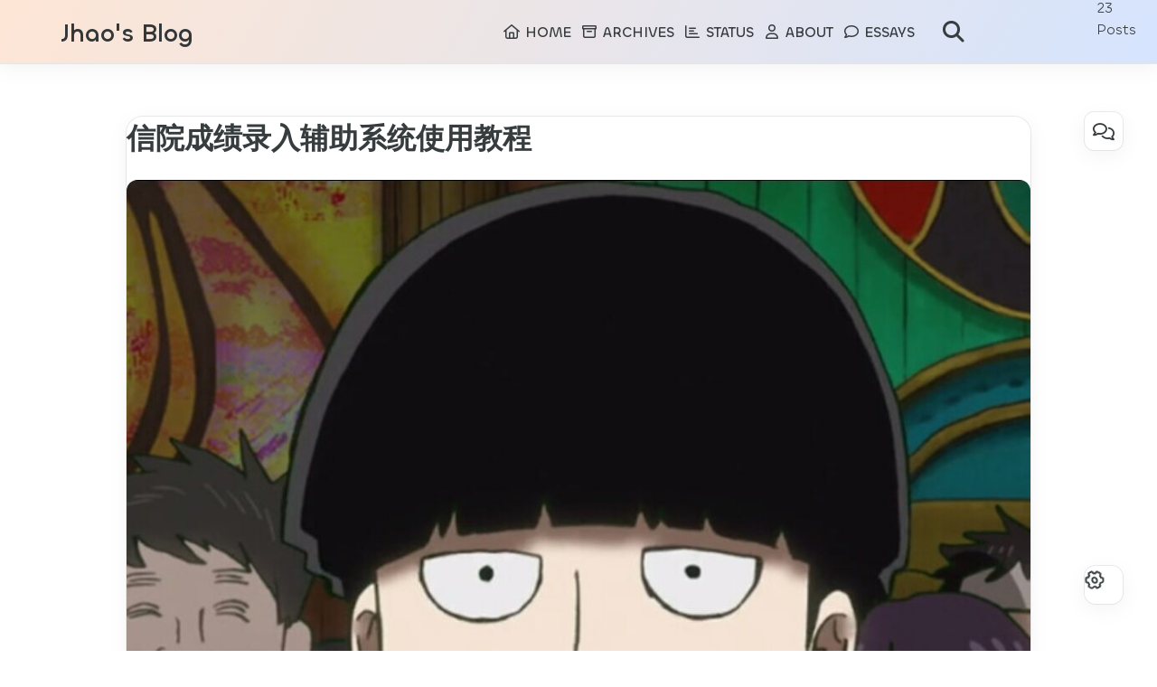

--- FILE ---
content_type: text/html; charset=utf-8
request_url: https://jhao.me/posts/9495/
body_size: 12127
content:
<!DOCTYPE html>
<html lang="en">
<head>
    <meta charset="utf-8">
    <meta name="viewport" content="width=device-width, initial-scale=1">
    <meta name="keywords" content="Hexo Theme Redefine">
    
    <meta name="author" content="九號">
    
    <!-- Completely eliminate flash of wrong theme -->
    <script>
        (function() {
            const THEME_KEY = "REDEFINE-THEME-STATUS";
            const DARK = "dark", LIGHT = "light";
            
            // Get preferred theme
            function getTheme() {
                try {
                    const saved = localStorage.getItem(THEME_KEY);
                    if (saved) {
                        const { isDark } = JSON.parse(saved);
                        return isDark ? DARK : LIGHT;
                    }
                } catch (e) {}
                
                return matchMedia("(prefers-color-scheme: dark)").matches ? DARK : LIGHT;
            }
            
            // Apply theme to document
            function applyTheme(theme) {
                const isDark = theme === DARK;
                const root = document.documentElement;
                
                // Set data attribute for CSS variables
                root.setAttribute("data-theme", theme);
                
                // Set classes for compatibility
                root.classList.add(theme);
                root.classList.remove(isDark ? LIGHT : DARK);
                root.style.colorScheme = theme;
            }
            
            // Initial application
            const theme = getTheme();
            applyTheme(theme);
            
            // Listen for system preference changes
            matchMedia("(prefers-color-scheme: dark)").addEventListener("change", ({ matches }) => {
                // Only update if using system preference (no localStorage entry)
                if (!localStorage.getItem(THEME_KEY)) {
                    applyTheme(matches ? DARK : LIGHT);
                }
            });
            
            // Set body classes once DOM is ready
            if (document.readyState !== "loading") {
                document.body.classList.add(theme + "-mode");
            } else {
                document.addEventListener("DOMContentLoaded", () => {
                    document.body.classList.add(theme + "-mode");
                    document.body.classList.remove((theme === DARK ? LIGHT : DARK) + "-mode");
                });
            }
        })();
    </script>
    
    <!-- Critical CSS to prevent flash -->
    <style>
        :root[data-theme="dark"] {
            --background-color: #202124;
            --background-color-transparent: rgba(32, 33, 36, 0.6);
            --second-background-color: #2d2e32;
            --third-background-color: #34353a;
            --third-background-color-transparent: rgba(32, 33, 36, 0.6);
            --primary-color: #0066CC;
            --first-text-color: #ffffff;
            --second-text-color: #eeeeee;
            --third-text-color: #bebec6;
            --fourth-text-color: #999999;
            --default-text-color: #bebec6;
            --invert-text-color: #373D3F;
            --border-color: rgba(255, 255, 255, 0.08);
            --selection-color: #0066CC;
            --shadow-color-1: rgba(255, 255, 255, 0.08);
            --shadow-color-2: rgba(255, 255, 255, 0.05);
        }
        
        :root[data-theme="light"] {
            --background-color: #fff;
            --background-color-transparent: rgba(255, 255, 255, 0.6);
            --second-background-color: #f8f8f8;
            --third-background-color: #f2f2f2;
            --third-background-color-transparent: rgba(241, 241, 241, 0.6);
            --primary-color: #0066CC;
            --first-text-color: #16171a;
            --second-text-color: #2f3037;
            --third-text-color: #5e5e5e;
            --fourth-text-color: #eeeeee;
            --default-text-color: #373D3F;
            --invert-text-color: #bebec6;
            --border-color: rgba(0, 0, 0, 0.08);
            --selection-color: #0066CC;
            --shadow-color-1: rgba(0, 0, 0, 0.08);
            --shadow-color-2: rgba(0, 0, 0, 0.05);
        }
        
        body {
            background-color: var(--background-color);
            color: var(--default-text-color);
        }
        
        /* Apply body classes as soon as DOM is ready */
        :root[data-theme="dark"] body {
            background-color: var(--background-color);
            color: var(--default-text-color);
        }
    </style>
    
    <!-- preconnect -->
    <link rel="preconnect" href="https://fonts.googleapis.com">
    <link rel="preconnect" href="https://fonts.gstatic.com" crossorigin>

    
    <!--- Seo Part-->
    
    <link rel="canonical" href="https://jhao.me/posts/9495/"/>
    <meta name="robots" content="index,follow">
    <meta name="googlebot" content="index,follow">
    <meta name="revisit-after" content="1 days">
    
    
    
        
        <meta name="description" content="成绩表格式规范百分比成绩表与5档成绩表的excel文件有些许不同，请注意格式规范 百分比成绩表一共四列从左至右依次为：学号、姓名、平时成绩、期末成绩。 学生顺序最好以成绩录入网站的顺序为主，excel文件可随意命名。  5档成绩表一共四列从左至右依次为：学号、姓名、平时成绩、期末成绩。 成绩录入为：优秀-良好-中等-及格-不及格。 学生顺序最好以成绩录入网站的顺序为主，excel文件可随意命名。">
<meta property="og:type" content="article">
<meta property="og:title" content="信院成绩录入辅助系统使用教程">
<meta property="og:url" content="https://jhao.me/posts/9495/index.html">
<meta property="og:site_name" content="九號">
<meta property="og:description" content="成绩表格式规范百分比成绩表与5档成绩表的excel文件有些许不同，请注意格式规范 百分比成绩表一共四列从左至右依次为：学号、姓名、平时成绩、期末成绩。 学生顺序最好以成绩录入网站的顺序为主，excel文件可随意命名。  5档成绩表一共四列从左至右依次为：学号、姓名、平时成绩、期末成绩。 成绩录入为：优秀-良好-中等-及格-不及格。 学生顺序最好以成绩录入网站的顺序为主，excel文件可随意命名。">
<meta property="og:locale" content="en_US">
<meta property="og:image" content="https://jhao413.oss-cn-beijing.aliyuncs.com/blog/20220609103323.png">
<meta property="og:image" content="https://jhao413.oss-cn-beijing.aliyuncs.com/blog/20220616102626.png">
<meta property="og:image" content="https://jhao413.oss-cn-beijing.aliyuncs.com/blog/20220616101811.png">
<meta property="og:image" content="https://jhao413.oss-cn-beijing.aliyuncs.com/blog/20220616101854.png">
<meta property="og:image" content="https://jhao413.oss-cn-beijing.aliyuncs.com/blog/20220616102125.png">
<meta property="article:published_time" content="2022-06-18T02:00:00.000Z">
<meta property="article:modified_time" content="2025-11-19T13:55:38.903Z">
<meta property="article:author" content="九號">
<meta property="article:tag" content="Chrome">
<meta name="twitter:card" content="summary">
<meta name="twitter:image" content="https://jhao413.oss-cn-beijing.aliyuncs.com/blog/20220609103323.png">
    
    
    <!--- Icon Part-->
    <link rel="icon" type="image/png" href="https://jhao413.oss-cn-beijing.aliyuncs.com/blog/avatar.jpg" sizes="192x192">
    <link rel="apple-touch-icon" sizes="180x180" href="https://jhao413.oss-cn-beijing.aliyuncs.com/blog/avatar.jpg">
    <meta name="theme-color" content="#A31F34">
    <link rel="shortcut icon" href="https://jhao413.oss-cn-beijing.aliyuncs.com/blog/avatar.jpg">
    <!--- Page Info-->
    
    <title>
        
            信院成绩录入辅助系统使用教程 | Jhao&#39;s Blog
        
    </title>

    
<link rel="stylesheet" href="/fonts/Chillax/chillax.css">


    <!--- Inject Part-->
    
        
            
    
            
    
            
                
                    <script data-swup-reload-script defer src="https://cloud.umami.is/script.js" data-website-id="724af373-c94c-45e6-bc36-59f51bc9c1a3"></script>
                
    

    
<link rel="stylesheet" href="/css/style.css">


    
        
<link rel="stylesheet" href="/css/build/tailwind.css">

    

    
<link rel="stylesheet" href="/fonts/GeistMono/geist-mono.css">

    
<link rel="stylesheet" href="/fonts/Geist/geist.css">

    <!--- Font Part-->
    
    
    
    
    
    
        
<script src="/js/build/libs/anime.min.js"></script>

    

    <script id="hexo-configurations">
    window.config = {"hostname":"jhao.me","root":"/","language":"en","path":"search.json"};
    window.theme = {"articles":{"style":{"font_size":"16px","line_height":1.5,"image_border_radius":"14px","image_alignment":"center","image_caption":false,"link_icon":true,"delete_mask":false,"title_alignment":"left","headings_top_spacing":{"h1":"5rem","h2":"4rem","h3":"2.8rem","h4":"2.5rem","h5":"2.2rem","h6":"2rem"}},"word_count":{"enable":true,"count":true,"min2read":true},"author_label":{"enable":false,"auto":false,"list":[]},"code_block":{"copy":true,"style":"mac","highlight_theme":{"light":"github","dark":"vs2015"},"font":{"enable":false,"family":null,"url":null}},"toc":{"enable":true,"max_depth":3,"number":false,"expand":true,"init_open":true},"copyright":{"enable":true,"default":"cc_by_nc_sa"},"lazyload":true,"pangu_js":false,"recommendation":{"enable":false,"title":"推荐阅读","limit":3,"mobile_limit":2,"placeholder":"/images/wallhaven-wqery6-light.webp","skip_dirs":[]}},"colors":{"primary":"#A31F34","secondary":null,"default_mode":"light"},"global":{"fonts":{"chinese":{"enable":false,"family":null,"url":null},"english":{"enable":false,"family":null,"url":null},"title":{"enable":false,"family":null,"url":null}},"content_max_width":"1000px","sidebar_width":"210px","hover":{"shadow":true,"scale":false},"scroll_progress":{"bar":false,"percentage":true},"website_counter":{"url":"https://cn.vercount.one/js","enable":true,"site_pv":true,"site_uv":true,"post_pv":true},"single_page":true,"preloader":true,"side_tools":{"gear_rotation":true,"auto_expand":false},"open_graph":true,"google_analytics":{"enable":false,"id":null}},"home_banner":{"enable":true,"style":"fixed","image":{"light":"https://jhao413.oss-cn-beijing.aliyuncs.com/blog/wallhaven-m3pvy8.jpg","dark":"https://jhao413.oss-cn-beijing.aliyuncs.com/blog/wallhaven-m3pvy8.jpg"},"title":"Jhao's Blog","subtitle":{"text":["诚实地面对自己内心的想法，比正确的答案更加重要。"],"hitokoto":{"enable":false,"show_author":false,"api":"https://v1.hitokoto.cn"},"typing_speed":100,"backing_speed":80,"starting_delay":500,"backing_delay":1500,"loop":true,"smart_backspace":true},"text_color":{"light":"#fff","dark":"#d1d1b6"},"text_style":{"title_size":"2.8rem","subtitle_size":"1.5rem","line_height":1.2},"custom_font":{"enable":false,"family":null,"url":null},"social_links":{"enable":true,"style":"center","links":{"github":"https://github.com/jhao0413","instagram":null,"zhihu":null,"twitter":null,"email":"jhao041319@gmail.com"},"qrs":{"weixin":null}}},"plugins":{"feed":{"enable":false},"aplayer":{"enable":false,"type":"fixed","audios":[{"name":null,"artist":null,"url":null,"cover":null,"lrc":null}]},"mermaid":{"enable":false,"version":"9.3.0"}},"version":"2.8.5","navbar":{"auto_hide":true,"color":{"left":"#f78736","right":"#367df7","transparency":35},"width":{"home":"1200px","pages":"1000px"},"links":{"Home":{"path":"/","icon":"fa-regular fa-house"},"Archives":{"path":"/archives","icon":"fa-regular fa-archive"},"Status":{"path":"https://us.umami.is/share/zvs3gjgeX1TzdKnl/jhao.me","icon":"fa-regular fa-chart-bar"},"About":{"path":"/about","icon":"fa-regular fa-user"},"Essays":{"path":"/essays","icon":"fa-regular fa-comment"}},"search":{"enable":true,"preload":true}},"page_templates":{"friends_column":2,"tags_style":"blur"},"home":{"sidebar":{"enable":true,"position":"left","first_item":"menu","announcement":null,"show_on_mobile":true,"links":{"Archives":{"path":"/archives","icon":"fa-regular fa-archive"},"Tags":{"path":"/tags","icon":"fa-regular fa-tags"},"Categories":{"path":"/categories","icon":"fa-regular fa-folder"}}},"article_date_format":"auto","excerpt_length":200,"categories":{"enable":true,"limit":3},"tags":{"enable":true,"limit":3}},"footerStart":"2019/11/8 10:00:00"};
    window.lang_ago = {"second":"%s seconds ago","minute":"%s minutes ago","hour":"%s hours ago","day":"%s days ago","week":"%s weeks ago","month":"%s months ago","year":"%s years ago"};
    window.data = {"masonry":false};
  </script>
    
    <!--- Fontawesome Part-->
    
<link rel="stylesheet" href="/fontawesome/fontawesome.min.css">

    
<link rel="stylesheet" href="/fontawesome/brands.min.css">

    
<link rel="stylesheet" href="/fontawesome/solid.min.css">

    
<link rel="stylesheet" href="/fontawesome/regular.min.css">

    
    
    
    
        
<link rel="stylesheet" href="/fontawesome/sharp-solid.min.css">

    
<meta name="generator" content="Hexo 7.3.0"><style>mjx-container[jax="SVG"] {
  direction: ltr;
}

mjx-container[jax="SVG"] > svg {
  overflow: visible;
}

mjx-container[jax="SVG"][display="true"] {
  display: block;
  text-align: center;
  margin: 1em 0;
}

mjx-container[jax="SVG"][justify="left"] {
  text-align: left;
}

mjx-container[jax="SVG"][justify="right"] {
  text-align: right;
}

g[data-mml-node="merror"] > g {
  fill: red;
  stroke: red;
}

g[data-mml-node="merror"] > rect[data-background] {
  fill: yellow;
  stroke: none;
}

g[data-mml-node="mtable"] > line[data-line] {
  stroke-width: 70px;
  fill: none;
}

g[data-mml-node="mtable"] > rect[data-frame] {
  stroke-width: 70px;
  fill: none;
}

g[data-mml-node="mtable"] > .mjx-dashed {
  stroke-dasharray: 140;
}

g[data-mml-node="mtable"] > .mjx-dotted {
  stroke-linecap: round;
  stroke-dasharray: 0,140;
}

g[data-mml-node="mtable"] > svg {
  overflow: visible;
}

[jax="SVG"] mjx-tool {
  display: inline-block;
  position: relative;
  width: 0;
  height: 0;
}

[jax="SVG"] mjx-tool > mjx-tip {
  position: absolute;
  top: 0;
  left: 0;
}

mjx-tool > mjx-tip {
  display: inline-block;
  padding: .2em;
  border: 1px solid #888;
  font-size: 70%;
  background-color: #F8F8F8;
  color: black;
  box-shadow: 2px 2px 5px #AAAAAA;
}

g[data-mml-node="maction"][data-toggle] {
  cursor: pointer;
}

mjx-status {
  display: block;
  position: fixed;
  left: 1em;
  bottom: 1em;
  min-width: 25%;
  padding: .2em .4em;
  border: 1px solid #888;
  font-size: 90%;
  background-color: #F8F8F8;
  color: black;
}

foreignObject[data-mjx-xml] {
  font-family: initial;
  line-height: normal;
  overflow: visible;
}

.MathJax path {
  stroke-width: 3;
}

mjx-container[display="true"] {
  overflow: auto hidden;
}

mjx-container[display="true"] + br {
  display: none;
}
</style></head>



<body>
	<div class="progress-bar-container">
	

	
	<span class="pjax-progress-bar"></span>
	<!--        <span class="swup-progress-icon">-->
	<!--            <i class="fa-solid fa-circle-notch fa-spin"></i>-->
	<!--        </span>-->
	
</div>

<style>
    :root {
        --preloader-background-color: #fff;
        --preloader-text-color: #000;
    }

    @media (prefers-color-scheme: dark) {
        :root {
            --preloader-background-color: #202124;
            --preloader-text-color: #fff;
        }
    }

    @media (prefers-color-scheme: light) {
        :root {
            --preloader-background-color: #fff;
            --preloader-text-color: #000;
        }
    }

    @media (max-width: 600px) {
        .ml13 {
            font-size: 2.6rem !important; /* Adjust this value as needed */
        }
    }

    .preloader {
        display: flex;
        flex-direction: column;
        gap: 1rem; /* Tailwind 'gap-4' is 1rem */
        align-items: center;
        justify-content: center;
        position: fixed;
        padding: 12px;
        top: 0;
        right: 0;
        bottom: 0;
        left: 0;
        width: 100vw;
        height: 100vh; /* 'h-screen' is 100% of the viewport height */
        background-color: var(--preloader-background-color);
        z-index: 1100; /* 'z-[1100]' sets the z-index */
        transition: opacity 0.2s ease-in-out;
    }

    .ml13 {
        font-size: 3.2rem;
        /* text-transform: uppercase; */
        color: var(--preloader-text-color);
        letter-spacing: -1px;
        font-weight: 500;
        font-family: 'Chillax-Variable', sans-serif;
        text-align: center;
    }

    .ml13 .word {
        display: inline-flex;
        flex-wrap: wrap;
        white-space: nowrap;
    }

    .ml13 .letter {
        display: inline-block;
        line-height: 1em;
    }
</style>

<div class="preloader">
    <h2 class="ml13">
        Jhao&#39;s Blog
    </h2>
    <script>
        var textWrapper = document.querySelector('.ml13');
        // Split text into words
        var words = textWrapper.textContent.trim().split(' ');

        // Clear the existing content
        textWrapper.innerHTML = '';

        // Wrap each word and its letters in spans
        words.forEach(function(word) {
            var wordSpan = document.createElement('span');
            wordSpan.classList.add('word');
            wordSpan.innerHTML = word.replace(/\S/g, "<span class='letter'>$&</span>");
            textWrapper.appendChild(wordSpan);
            textWrapper.appendChild(document.createTextNode(' ')); // Add space between words
        });

        var animation = anime.timeline({ loop: true })
            .add({
                targets: '.ml13 .letter',
                translateY: [20, 0],
                translateZ: 0,
                opacity: [0, 1],
                filter: ['blur(5px)', 'blur(0px)'],
                easing: "easeOutExpo",
                duration: 1200,
                delay: (el, i) => 300 + 20 * i,
            })
            .add({
                targets: '.ml13 .letter',
                translateY: [0, -20],
                opacity: [1, 0],
                filter: ['blur(0px)', 'blur(5px)'],
                easing: "easeInExpo",
                duration: 1000,
                delay: (el, i) => 15 * i,
                complete: function() {
                    hidePreloader();
                }
            }, '-=700');


        let themeStatus = JSON.parse(localStorage.getItem('REDEFINE-THEME-STATUS'))?.isDark;

        // If the theme status is not found in local storage, check the preferred color scheme
        if (themeStatus === undefined || themeStatus === null) {
            if (window.matchMedia && window.matchMedia('(prefers-color-scheme: dark)').matches) {
                themeStatus = 'dark';
            } else {
                themeStatus = 'light';
            }
        }

        // Now you can use the themeStatus variable in your code
        if (themeStatus) {
            document.documentElement.style.setProperty('--preloader-background-color', '#202124');
            document.documentElement.style.setProperty('--preloader-text-color', '#fff');
        } else {
            document.documentElement.style.setProperty('--preloader-background-color', '#fff');
            document.documentElement.style.setProperty('--preloader-text-color', '#000');
        }

        window.addEventListener('load', function () {
            setTimeout(hidePreloader, 5000); // Call hidePreloader after 5000 milliseconds if not already called by animation
        });

        function hidePreloader() {
            var preloader = document.querySelector('.preloader');
            preloader.style.opacity = '0';
            setTimeout(function () {
                preloader.style.display = 'none';
            }, 200);
        }
    </script>
</div>

<main class="page-container" id="swup">

	

	<div class="main-content-container flex flex-col justify-between min-h-dvh">
		<div class="main-content-header">
			<header class="navbar-container px-6 md:px-12">
    <div class="navbar-content transition-navbar ">
        <div class="left">
            
            <a class="logo-title" href="/">
                
                Jhao&#39;s Blog
                
            </a>
        </div>

        <div class="right">
            <!-- PC -->
            <div class="desktop">
                <ul class="navbar-list">
                    
                        
                            

                            <li class="navbar-item">
                                <!-- Menu -->
                                <a class=""
                                   href="/"
                                        >
                                    <i class="fa-regular fa-house fa-fw"></i>
                                    HOME
                                    
                                </a>

                                <!-- Submenu -->
                                
                            </li>
                    
                        
                            

                            <li class="navbar-item">
                                <!-- Menu -->
                                <a class=""
                                   href="/archives"
                                        >
                                    <i class="fa-regular fa-archive fa-fw"></i>
                                    ARCHIVES
                                    
                                </a>

                                <!-- Submenu -->
                                
                            </li>
                    
                        
                            

                            <li class="navbar-item">
                                <!-- Menu -->
                                <a class=""
                                   target="_blank" rel="noopener" href="https://us.umami.is/share/zvs3gjgeX1TzdKnl/jhao.me"
                                        >
                                    <i class="fa-regular fa-chart-bar fa-fw"></i>
                                    STATUS
                                    
                                </a>

                                <!-- Submenu -->
                                
                            </li>
                    
                        
                            

                            <li class="navbar-item">
                                <!-- Menu -->
                                <a class=""
                                   href="/about"
                                        >
                                    <i class="fa-regular fa-user fa-fw"></i>
                                    ABOUT
                                    
                                </a>

                                <!-- Submenu -->
                                
                            </li>
                    
                        
                            

                            <li class="navbar-item">
                                <!-- Menu -->
                                <a class=""
                                   href="/essays"
                                        >
                                    <i class="fa-regular fa-comment fa-fw"></i>
                                    ESSAYS
                                    
                                </a>

                                <!-- Submenu -->
                                
                            </li>
                    
                    
                        <li class="navbar-item search search-popup-trigger">
                            <i class="fa-solid fa-magnifying-glass"></i>
                        </li>
                    
                </ul>
            </div>
            <!-- Mobile -->
            <div class="mobile">
                
                    <div class="icon-item search search-popup-trigger"><i class="fa-solid fa-magnifying-glass"></i>
                    </div>
                
                <div class="icon-item navbar-bar">
                    <div class="navbar-bar-middle"></div>
                </div>
            </div>
        </div>
    </div>

    <!-- Mobile sheet -->
    <div class="navbar-drawer h-dvh w-full absolute top-0 left-0 bg-background-color flex flex-col justify-between">
        <ul class="drawer-navbar-list flex flex-col px-4 justify-center items-start">
            
                
                    

                    <li class="drawer-navbar-item text-base my-1.5 flex flex-col w-full">
                        
                        <a class="py-1.5 px-2 flex flex-row items-center justify-between gap-1 hover:!text-primary active:!text-primary text-2xl font-semibold group border-b border-border-color hover:border-primary w-full "
                           href="/"
                        >
                            <span>
                                HOME
                            </span>
                            
                                <i class="fa-regular fa-house fa-sm fa-fw"></i>
                            
                        </a>
                        

                        
                    </li>
            
                
                    

                    <li class="drawer-navbar-item text-base my-1.5 flex flex-col w-full">
                        
                        <a class="py-1.5 px-2 flex flex-row items-center justify-between gap-1 hover:!text-primary active:!text-primary text-2xl font-semibold group border-b border-border-color hover:border-primary w-full "
                           href="/archives"
                        >
                            <span>
                                ARCHIVES
                            </span>
                            
                                <i class="fa-regular fa-archive fa-sm fa-fw"></i>
                            
                        </a>
                        

                        
                    </li>
            
                
                    

                    <li class="drawer-navbar-item text-base my-1.5 flex flex-col w-full">
                        
                        <a class="py-1.5 px-2 flex flex-row items-center justify-between gap-1 hover:!text-primary active:!text-primary text-2xl font-semibold group border-b border-border-color hover:border-primary w-full "
                           target="_blank" rel="noopener" href="https://us.umami.is/share/zvs3gjgeX1TzdKnl/jhao.me"
                        >
                            <span>
                                STATUS
                            </span>
                            
                                <i class="fa-regular fa-chart-bar fa-sm fa-fw"></i>
                            
                        </a>
                        

                        
                    </li>
            
                
                    

                    <li class="drawer-navbar-item text-base my-1.5 flex flex-col w-full">
                        
                        <a class="py-1.5 px-2 flex flex-row items-center justify-between gap-1 hover:!text-primary active:!text-primary text-2xl font-semibold group border-b border-border-color hover:border-primary w-full "
                           href="/about"
                        >
                            <span>
                                ABOUT
                            </span>
                            
                                <i class="fa-regular fa-user fa-sm fa-fw"></i>
                            
                        </a>
                        

                        
                    </li>
            
                
                    

                    <li class="drawer-navbar-item text-base my-1.5 flex flex-col w-full">
                        
                        <a class="py-1.5 px-2 flex flex-row items-center justify-between gap-1 hover:!text-primary active:!text-primary text-2xl font-semibold group border-b border-border-color hover:border-primary w-full "
                           href="/essays"
                        >
                            <span>
                                ESSAYS
                            </span>
                            
                                <i class="fa-regular fa-comment fa-sm fa-fw"></i>
                            
                        </a>
                        

                        
                    </li>
            

            
            
                
                    
                    
                    <li class="drawer-navbar-item text-base my-1.5 flex flex-col w-full">
                        <a class="py-1.5 px-2 flex flex-row items-center justify-between gap-1 hover:!text-primary active:!text-primary text-2xl font-semibold group border-b border-border-color hover:border-primary w-full active"
                           href="/tags"
                        >
                            <span>Tags</span>
                            <i class="fa-regular fa-tags fa-sm fa-fw"></i>
                        </a>
                    </li>
                
                    
                    <li class="drawer-navbar-item text-base my-1.5 flex flex-col w-full">
                        <a class="py-1.5 px-2 flex flex-row items-center justify-between gap-1 hover:!text-primary active:!text-primary text-2xl font-semibold group border-b border-border-color hover:border-primary w-full active"
                           href="/categories"
                        >
                            <span>Categories</span>
                            <i class="fa-regular fa-folder fa-sm fa-fw"></i>
                        </a>
                    </li>
                
            
        </ul>

        <div class="statistics flex justify-around my-2.5">
    <a class="item tag-count-item flex flex-col justify-center items-center w-20" href="/tags">
        <div class="number text-2xl sm:text-xl text-second-text-color font-semibold">13</div>
        <div class="label text-third-text-color text-sm">Tags</div>
    </a>
    <a class="item tag-count-item flex flex-col justify-center items-center w-20" href="/categories">
        <div class="number text-2xl sm:text-xl text-second-text-color font-semibold">12</div>
        <div class="label text-third-text-color text-sm">Categories</div>
    </a>
    <a class="item tag-count-item flex flex-col justify-center items-center w-20" href="/archives">
        <div class="number text-2xl sm:text-xl text-second-text-color font-semibold">23</div>
        <div class="label text-third-text-color text-sm">Posts</div>
    </a>
</div>
    </div>

    <div class="window-mask"></div>

</header>


		</div>

		<div class="main-content-body transition-fade-up">
			

			<div class="main-content">
				<div class="post-page-container flex relative justify-between box-border w-full h-full">
	<div class="article-content-container">

		<div class="article-title relative w-full">
			
			<div class="w-full flex items-center pt-6 justify-start">
				<h1 class="article-title-regular text-second-text-color tracking-tight text-4xl md:text-6xl font-semibold px-2 sm:px-6 md:px-8 py-3">信院成绩录入辅助系统使用教程</h1>
			</div>
			
		</div>

		
		<div class="article-header flex flex-row gap-2 items-center px-2 sm:px-6 md:px-8">
			<div class="avatar w-[46px] h-[46px] flex-shrink-0 rounded-medium border border-border-color p-[1px]">
				<img src="https://jhao413.oss-cn-beijing.aliyuncs.com/blog/avatar.jpg">
			</div>
			<div class="info flex flex-col justify-between">
				<div class="author flex items-center">
					<span class="name text-default-text-color text-lg font-semibold">九號</span>
					
				</div>
				<div class="meta-info">
					<div class="article-meta-info">
    <span class="article-date article-meta-item">
        <i class="fa-regular fa-pen-fancy"></i>&nbsp;
        <span class="desktop">2022-06-18 10:00</span>
        <span class="mobile">2022-06-18 10:00</span>
        <span class="hover-info">Created</span>
    </span>
    
        <span class="article-date article-meta-item">
            <i class="fa-regular fa-wrench"></i>&nbsp;
            <span class="desktop">2025-11-19 21:55:38</span>
            <span class="mobile">2025-11-19 21:55:38</span>
            <span class="hover-info">Updated</span>
        </span>
    

    
        <span class="article-categories article-meta-item">
            <i class="fa-regular fa-folders"></i>&nbsp;
            <ul>
                
                
                    
                        
                        <li>
                            <a href="/categories/Chrome/">Chrome</a>&nbsp;
                        </li>
                    
                    
                
            </ul>
        </span>
    
    
        <span class="article-tags article-meta-item">
            <i class="fa-regular fa-tags"></i>&nbsp;
            <ul>
                
                    <li>
                        <a href="/tags/Chrome/">Chrome</a>&nbsp;
                    </li>
                
            </ul>
        </span>
    

    
    
    
    
        <span class="article-pv article-meta-item">
            <i class="fa-regular fa-eye"></i>&nbsp;<span id="busuanzi_value_page_pv"></span>
        </span>
    
</div>

				</div>
			</div>
		</div>
		

		


		<div class="article-content markdown-body px-2 sm:px-6 md:px-8 pb-8">
			<h1 id="成绩表格式规范"><a href="#成绩表格式规范" class="headerlink" title="成绩表格式规范"></a>成绩表格式规范</h1><p>百分比成绩表与5档成绩表的excel文件有些许不同，请注意格式规范</p>
<h2 id="百分比成绩表"><a href="#百分比成绩表" class="headerlink" title="百分比成绩表"></a>百分比成绩表</h2><p>一共四列从左至右依次为：学号、姓名、平时成绩、期末成绩。</p>
<p>学生顺序最好以成绩录入网站的顺序为主，excel文件可随意命名。</p>
<p><img lazyload="" src="/images/loading.svg" data-src="https://jhao413.oss-cn-beijing.aliyuncs.com/blog/20220609103323.png"></p>
<h2 id="5档成绩表"><a href="#5档成绩表" class="headerlink" title="5档成绩表"></a>5档成绩表</h2><p>一共四列从左至右依次为：学号、姓名、平时成绩、期末成绩。</p>
<p>成绩录入为：优秀-良好-中等-及格-不及格。</p>
<p>学生顺序最好以成绩录入网站的顺序为主，excel文件可随意命名。</p>
<p><img lazyload="" src="/images/loading.svg" data-src="https://jhao413.oss-cn-beijing.aliyuncs.com/blog/20220616102626.png"></p>
<h1 id="插件使用指南"><a href="#插件使用指南" class="headerlink" title="插件使用指南"></a>插件使用指南</h1><p>下图为成绩录入辅助系统的主页面，选择excel文件的成绩表（5档与百分比均可）</p>
<p><img lazyload="" src="/images/loading.svg" data-src="https://jhao413.oss-cn-beijing.aliyuncs.com/blog/20220616101811.png"></p>
<p>上传成功后插件底部出现上传的文件名，请老师根据需求以及上传的文件选择录入方式，选择后成绩即录入成功。</p>
<p><img lazyload="" src="/images/loading.svg" data-src="https://jhao413.oss-cn-beijing.aliyuncs.com/blog/20220616101854.png"></p>
<h1 id="注意事项"><a href="#注意事项" class="headerlink" title="注意事项"></a>注意事项</h1><ul>
<li>excel文件不可打开多个工作表，请在上传前确认当前excel文件中只有一个工作表。<br><img lazyload="" src="/images/loading.svg" data-src="https://jhao413.oss-cn-beijing.aliyuncs.com/blog/20220616102125.png"></li>
<li>如遇到成绩录入无响应时，请刷新页面重试，若问题任未解决请联系作者反馈。</li>
<li>请各位老师在编辑成绩表时，注意在文档前后不要出现合并单元格等非必要的格式，否则在读取时也会算作一行数据。（不会对录入成绩造成影响，仅在最后弹窗提醒时可能出现统计录入数据条数出错）</li>
</ul>

		</div>

		
		<div class="post-copyright-info w-full my-8 px-2 sm:px-6 md:px-8">
			<div class="article-copyright-info-container">
    <ul>
        <li><strong>Title:</strong> 信院成绩录入辅助系统使用教程</li>
        <li><strong>Author:</strong> 九號</li>
        <li><strong>Created at
                :</strong> 2022-06-18 10:00:00</li>
        
            <li>
                <strong>Updated at
                    :</strong> 2025-11-19 21:55:38
            </li>
        
        <li>
            <strong>Link:</strong> https://jhao.me/posts/9495/
        </li>
        <li>
            <strong>
                License:
            </strong>
            

            
                This work is licensed under <a class="license" target="_blank" rel="noopener" href="https://creativecommons.org/licenses/by-nc-sa/4.0">CC BY-NC-SA 4.0</a>.
            
        </li>
    </ul>
</div>

		</div>
		

		
		<ul class="post-tags-box text-lg mt-1.5 flex-wrap justify-center flex md:hidden">
			
			<li class="tag-item mx-0.5">
				<a href="/tags/Chrome/">#Chrome</a>&nbsp;
			</li>
			
		</ul>
		

		

		
		<div class="article-nav my-8 flex justify-between items-center px-2 sm:px-6 md:px-8">
			
			<div class="article-prev border-border-color shadow-redefine-flat shadow-shadow-color-2 rounded-medium px-4 py-2 hover:shadow-redefine-flat-hover hover:shadow-shadow-color-2">
				<a class="prev" rel="prev" href="/posts/1/">
					<span class="left arrow-icon flex justify-center items-center">
						<i class="fa-solid fa-chevron-left"></i>
					</span>
					<span class="title flex justify-center items-center">
						<span class="post-nav-title-item truncate max-w-48">frp更新后的配置文件写法变更</span>
						<span class="post-nav-item">Prev posts</span>
					</span>
				</a>
			</div>
			
			
			<div class="article-next border-border-color shadow-redefine-flat shadow-shadow-color-2 rounded-medium px-4 py-2 hover:shadow-redefine-flat-hover hover:shadow-shadow-color-2">
				<a class="next" rel="next" href="/posts/28431/">
					<span class="title flex justify-center items-center">
						<span class="post-nav-title-item truncate max-w-48">wangeditor</span>
						<span class="post-nav-item">Next posts</span>
					</span>
					<span class="right arrow-icon flex justify-center items-center">
						<i class="fa-solid fa-chevron-right"></i>
					</span>
				</a>
			</div>
			
		</div>
		


		
		<div class="comment-container px-2 sm:px-6 md:px-8 pb-8">
			<div class="comments-container mt-10 w-full ">
    <div id="comment-anchor" class="w-full h-2.5"></div>
    <div class="comment-area-title w-full my-1.5 md:my-2.5 text-xl md:text-3xl font-bold">
        Comments
    </div>
    

        
            
    <div id="gitalk-container"></div>
    <script data-swup-reload-script
            src="https://cdnjs.cloudflare.com/ajax/libs/gitalk/1.8.0/gitalk.min.js"></script>
    <script data-swup-reload-script>

        function loadGitalk() {
            let __gitalk__pathname = decodeURI(location.pathname);
            const __gitalk__pathnameLength = __gitalk__pathname.length;
            const __gitalk__pathnameMaxLength = 50;
            if (__gitalk__pathnameLength > __gitalk__pathnameMaxLength) {
                __gitalk__pathname = __gitalk__pathname.substring(0, __gitalk__pathnameMaxLength - 3) + '...';
            }

            try {
                Gitalk && new Gitalk({
                    clientID: 'Ov23li2CO6vibHMip6yl',
                    clientSecret: '5653fecd9813c9775efb286fed18745783d71da7',
                    repo: 'gitalk',
                    owner: 'jhao0413',
                    admin: ['jhao0413'],
                    id: __gitalk__pathname,
                    language: 'en',
                    proxy: 'https://cors-anywhere.azm.workers.dev/https://github.com/login/oauth/access_token'
                }).render('gitalk-container');

            } catch (e) {
                window.Gitalk = null;
            }
        }

        if ('true') {
            const loadGitalkTimeout = setTimeout(() => {
                loadGitalk();
                clearTimeout(loadGitalkTimeout);
            }, 1000);
        } else {
            window.addEventListener('DOMContentLoaded', loadGitalk);
        }
    </script>



        
    
</div>

		</div>
		
	</div>

	
	<div class="toc-content-container">
		<div class="post-toc-wrap">
	<div class="post-toc">
		<div class="toc-title">On this page</div>
		<div class="page-title">信院成绩录入辅助系统使用教程</div>
		<ol class="nav"><li class="nav-item nav-level-1"><a class="nav-link" href="#%E6%88%90%E7%BB%A9%E8%A1%A8%E6%A0%BC%E5%BC%8F%E8%A7%84%E8%8C%83"><span class="nav-text">成绩表格式规范</span></a><ol class="nav-child"><li class="nav-item nav-level-2"><a class="nav-link" href="#%E7%99%BE%E5%88%86%E6%AF%94%E6%88%90%E7%BB%A9%E8%A1%A8"><span class="nav-text">百分比成绩表</span></a></li><li class="nav-item nav-level-2"><a class="nav-link" href="#5%E6%A1%A3%E6%88%90%E7%BB%A9%E8%A1%A8"><span class="nav-text">5档成绩表</span></a></li></ol></li><li class="nav-item nav-level-1"><a class="nav-link" href="#%E6%8F%92%E4%BB%B6%E4%BD%BF%E7%94%A8%E6%8C%87%E5%8D%97"><span class="nav-text">插件使用指南</span></a></li><li class="nav-item nav-level-1"><a class="nav-link" href="#%E6%B3%A8%E6%84%8F%E4%BA%8B%E9%A1%B9"><span class="nav-text">注意事项</span></a></li></ol>

	</div>
</div>
	</div>
	
</div>
			</div>

			
		</div>

		<div class="main-content-footer">
			<footer class="footer mt-5 py-5 h-auto text-base text-third-text-color relative border-t-2 border-t-border-color">
    <div class="info-container py-3 text-center">
        
        <div class="text-center">
            &copy;
            
              <span>2019</span>
              -
            
            2026&nbsp;&nbsp;<i class="fa-solid fa-heart fa-beat" style="--fa-animation-duration: 0.5s; color: #f54545"></i>&nbsp;&nbsp;<a href="/">九號</a>
            
                
                <p class="post-count space-x-0.5">
                    <span>
                        23 posts in total
                    </span>
                    
                </p>
            
        </div>
        
            <script data-swup-reload-script src="https://cn.vercount.one/js"></script>
            <div class="relative text-center lg:absolute lg:right-[20px] lg:top-1/2 lg:-translate-y-1/2 lg:text-right">
                
                    <span id="busuanzi_container_site_uv" class="lg:!block">
                        <span class="text-sm">VISITOR COUNT</span>
                        <span id="busuanzi_value_site_uv"></span>
                    </span>
                
                
                    <span id="busuanzi_container_site_pv" class="lg:!block">
                        <span class="text-sm">TOTAL PAGE VIEWS</span>
                        <span id="busuanzi_value_site_pv"></span>
                    </span>
                
            </div>
        
        <div class="relative text-center lg:absolute lg:left-[20px] lg:top-1/2 lg:-translate-y-1/2 lg:text-left">
            <span class="lg:block text-sm">POWERED BY <?xml version="1.0" encoding="utf-8"?><!DOCTYPE svg PUBLIC "-//W3C//DTD SVG 1.1//EN" "http://www.w3.org/Graphics/SVG/1.1/DTD/svg11.dtd"><svg class="relative top-[2px] inline-block align-baseline" version="1.1" id="圖層_1" xmlns="http://www.w3.org/2000/svg" xmlns:xlink="http://www.w3.org/1999/xlink" x="0px" y="0px" width="1rem" height="1rem" viewBox="0 0 512 512" enable-background="new 0 0 512 512" xml:space="preserve"><path fill="#0E83CD" d="M256.4,25.8l-200,115.5L56,371.5l199.6,114.7l200-115.5l0.4-230.2L256.4,25.8z M349,354.6l-18.4,10.7l-18.6-11V275H200v79.6l-18.4,10.7l-18.6-11v-197l18.5-10.6l18.5,10.8V237h112v-79.6l18.5-10.6l18.5,10.8V354.6z"/></svg><a target="_blank" class="text-base" href="https://hexo.io">Hexo</a></span>
            <span class="text-sm lg:block">THEME&nbsp;<a class="text-base" target="_blank" href="https://github.com/EvanNotFound/hexo-theme-redefine">Redefine v2.8.5</a></span>
        </div>
        
        
            <div>
                Blog up for <span class="odometer" id="runtime_days" ></span> days <span class="odometer" id="runtime_hours"></span> hrs <span class="odometer" id="runtime_minutes"></span> Min <span class="odometer" id="runtime_seconds"></span> Sec
            </div>
        
        
            <script data-swup-reload-script>
                try {
                    function odometer_init() {
                    const elements = document.querySelectorAll('.odometer');
                    elements.forEach(el => {
                        new Odometer({
                            el,
                            format: '( ddd).dd',
                            duration: 200
                        });
                    });
                    }
                    odometer_init();
                } catch (error) {}
            </script>
        
        
            
                
        
                
        
        
    </div>  
</footer>
		</div>
	</div>

	
	<div class="post-tools">
		<div class="post-tools-container">
	<ul class="article-tools-list">
		<!-- TOC aside toggle -->
		
		<li class="right-bottom-tools page-aside-toggle">
			<i class="fa-regular fa-outdent"></i>
		</li>
		

		<!-- go comment -->
		
		<li class="go-comment">
			<i class="fa-regular fa-comments"></i>
		</li>
		
	</ul>
</div>
	</div>
	

	<div class="right-side-tools-container">
		<div class="side-tools-container">
	<ul class="hidden-tools-list">
		<li class="right-bottom-tools tool-font-adjust-plus flex justify-center items-center">
			<i class="fa-regular fa-magnifying-glass-plus"></i>
		</li>

		<li class="right-bottom-tools tool-font-adjust-minus flex justify-center items-center">
			<i class="fa-regular fa-magnifying-glass-minus"></i>
		</li>

		<li class="right-bottom-tools tool-dark-light-toggle flex justify-center items-center">
			<i class="fa-regular fa-moon"></i>
		</li>

		<!-- rss -->
		

		

		<li class="right-bottom-tools tool-scroll-to-bottom flex justify-center items-center">
			<i class="fa-regular fa-arrow-down"></i>
		</li>
	</ul>

	<ul class="visible-tools-list">
		<li class="right-bottom-tools toggle-tools-list flex justify-center items-center">
			<i class="fa-regular fa-cog fa-spin"></i>
		</li>
		
		<li class="right-bottom-tools tool-scroll-to-top flex justify-center items-center">
			<i class="arrow-up fas fa-arrow-up"></i>
			<span class="percent"></span>
		</li>
		
		
	</ul>
</div>
	</div>

	<div class="image-viewer-container">
	<img src="">
</div>

	
	<div class="search-pop-overlay">
	<div class="popup search-popup">
		<div class="search-header">
			<span class="search-input-field-pre">
				<i class="fa-solid fa-keyboard"></i>
			</span>
			<div class="search-input-container">
				<input autocomplete="off" autocorrect="off" autocapitalize="off" placeholder="Search..." spellcheck="false" type="search" class="search-input">
			</div>
			<span class="popup-btn-close">
				<i class="fa-solid fa-times"></i>
			</span>
		</div>
		<div id="search-result">
			<div id="no-result">
				<i class="fa-solid fa-spinner fa-spin-pulse fa-5x fa-fw"></i>
			</div>
		</div>
	</div>
</div>
	

</main>



<script src="/js/build/libs/Swup.min.js"></script>

<script src="/js/build/libs/SwupSlideTheme.min.js"></script>

<script src="/js/build/libs/SwupScriptsPlugin.min.js"></script>

<script src="/js/build/libs/SwupProgressPlugin.min.js"></script>

<script src="/js/build/libs/SwupScrollPlugin.min.js"></script>

<script src="/js/build/libs/SwupPreloadPlugin.min.js"></script>

<script>
    const swup = new Swup({
        plugins: [
            new SwupScriptsPlugin({
                optin: true,
            }),
            new SwupProgressPlugin(),
            new SwupScrollPlugin({
                offset: 80,
            }),
            new SwupSlideTheme({
                mainElement: ".main-content-body",
            }),
            new SwupPreloadPlugin(),
        ],
        containers: ["#swup"],
    });
</script>




	
<script src="/js/build/tools/imageViewer.js" type="module"></script>

<script src="/js/build/utils.js" type="module"></script>

<script src="/js/build/main.js" type="module"></script>

<script src="/js/build/layouts/navbarShrink.js" type="module"></script>

<script src="/js/build/tools/scrollTopBottom.js" type="module"></script>

<script src="/js/build/tools/lightDarkSwitch.js" type="module"></script>

<script src="/js/build/layouts/categoryList.js" type="module"></script>



    
<script src="/js/build/tools/localSearch.js" type="module"></script>




    
<script src="/js/build/tools/codeBlock.js" type="module"></script>




    
<script src="/js/build/layouts/lazyload.js" type="module"></script>




    
<script src="/js/build/tools/runtime.js"></script>

    
<script src="/js/build/libs/odometer.min.js"></script>

    
<link rel="stylesheet" href="/assets/odometer-theme-minimal.css">




  
<script src="/js/build/libs/Typed.min.js"></script>

  
<script src="/js/build/plugins/typed.js" type="module"></script>











    
<script src="/js/build/tools/tocToggle.js" type="module" data-swup-reload-script=""></script>

<script src="/js/build/layouts/toc.js" type="module" data-swup-reload-script=""></script>

<script src="/js/build/plugins/tabs.js" type="module" data-swup-reload-script=""></script>




<script src="/js/build/libs/moment-with-locales.min.js" data-swup-reload-script=""></script>


<script src="/js/build/layouts/essays.js" type="module" data-swup-reload-script=""></script>





	
<script defer src="https://static.cloudflareinsights.com/beacon.min.js/vcd15cbe7772f49c399c6a5babf22c1241717689176015" integrity="sha512-ZpsOmlRQV6y907TI0dKBHq9Md29nnaEIPlkf84rnaERnq6zvWvPUqr2ft8M1aS28oN72PdrCzSjY4U6VaAw1EQ==" data-cf-beacon='{"version":"2024.11.0","token":"b5aaa2eb0f42470cb3b67e32affd2a83","r":1,"server_timing":{"name":{"cfCacheStatus":true,"cfEdge":true,"cfExtPri":true,"cfL4":true,"cfOrigin":true,"cfSpeedBrain":true},"location_startswith":null}}' crossorigin="anonymous"></script>
</body>

</html>

--- FILE ---
content_type: text/html; charset=utf-8
request_url: https://jhao.me/posts/9495/
body_size: 11882
content:
<!DOCTYPE html>
<html lang="en">
<head>
    <meta charset="utf-8">
    <meta name="viewport" content="width=device-width, initial-scale=1">
    <meta name="keywords" content="Hexo Theme Redefine">
    
    <meta name="author" content="九號">
    
    <!-- Completely eliminate flash of wrong theme -->
    <script>
        (function() {
            const THEME_KEY = "REDEFINE-THEME-STATUS";
            const DARK = "dark", LIGHT = "light";
            
            // Get preferred theme
            function getTheme() {
                try {
                    const saved = localStorage.getItem(THEME_KEY);
                    if (saved) {
                        const { isDark } = JSON.parse(saved);
                        return isDark ? DARK : LIGHT;
                    }
                } catch (e) {}
                
                return matchMedia("(prefers-color-scheme: dark)").matches ? DARK : LIGHT;
            }
            
            // Apply theme to document
            function applyTheme(theme) {
                const isDark = theme === DARK;
                const root = document.documentElement;
                
                // Set data attribute for CSS variables
                root.setAttribute("data-theme", theme);
                
                // Set classes for compatibility
                root.classList.add(theme);
                root.classList.remove(isDark ? LIGHT : DARK);
                root.style.colorScheme = theme;
            }
            
            // Initial application
            const theme = getTheme();
            applyTheme(theme);
            
            // Listen for system preference changes
            matchMedia("(prefers-color-scheme: dark)").addEventListener("change", ({ matches }) => {
                // Only update if using system preference (no localStorage entry)
                if (!localStorage.getItem(THEME_KEY)) {
                    applyTheme(matches ? DARK : LIGHT);
                }
            });
            
            // Set body classes once DOM is ready
            if (document.readyState !== "loading") {
                document.body.classList.add(theme + "-mode");
            } else {
                document.addEventListener("DOMContentLoaded", () => {
                    document.body.classList.add(theme + "-mode");
                    document.body.classList.remove((theme === DARK ? LIGHT : DARK) + "-mode");
                });
            }
        })();
    </script>
    
    <!-- Critical CSS to prevent flash -->
    <style>
        :root[data-theme="dark"] {
            --background-color: #202124;
            --background-color-transparent: rgba(32, 33, 36, 0.6);
            --second-background-color: #2d2e32;
            --third-background-color: #34353a;
            --third-background-color-transparent: rgba(32, 33, 36, 0.6);
            --primary-color: #0066CC;
            --first-text-color: #ffffff;
            --second-text-color: #eeeeee;
            --third-text-color: #bebec6;
            --fourth-text-color: #999999;
            --default-text-color: #bebec6;
            --invert-text-color: #373D3F;
            --border-color: rgba(255, 255, 255, 0.08);
            --selection-color: #0066CC;
            --shadow-color-1: rgba(255, 255, 255, 0.08);
            --shadow-color-2: rgba(255, 255, 255, 0.05);
        }
        
        :root[data-theme="light"] {
            --background-color: #fff;
            --background-color-transparent: rgba(255, 255, 255, 0.6);
            --second-background-color: #f8f8f8;
            --third-background-color: #f2f2f2;
            --third-background-color-transparent: rgba(241, 241, 241, 0.6);
            --primary-color: #0066CC;
            --first-text-color: #16171a;
            --second-text-color: #2f3037;
            --third-text-color: #5e5e5e;
            --fourth-text-color: #eeeeee;
            --default-text-color: #373D3F;
            --invert-text-color: #bebec6;
            --border-color: rgba(0, 0, 0, 0.08);
            --selection-color: #0066CC;
            --shadow-color-1: rgba(0, 0, 0, 0.08);
            --shadow-color-2: rgba(0, 0, 0, 0.05);
        }
        
        body {
            background-color: var(--background-color);
            color: var(--default-text-color);
        }
        
        /* Apply body classes as soon as DOM is ready */
        :root[data-theme="dark"] body {
            background-color: var(--background-color);
            color: var(--default-text-color);
        }
    </style>
    
    <!-- preconnect -->
    <link rel="preconnect" href="https://fonts.googleapis.com">
    <link rel="preconnect" href="https://fonts.gstatic.com" crossorigin>

    
    <!--- Seo Part-->
    
    <link rel="canonical" href="https://jhao.me/posts/9495/"/>
    <meta name="robots" content="index,follow">
    <meta name="googlebot" content="index,follow">
    <meta name="revisit-after" content="1 days">
    
    
    
        
        <meta name="description" content="成绩表格式规范百分比成绩表与5档成绩表的excel文件有些许不同，请注意格式规范 百分比成绩表一共四列从左至右依次为：学号、姓名、平时成绩、期末成绩。 学生顺序最好以成绩录入网站的顺序为主，excel文件可随意命名。  5档成绩表一共四列从左至右依次为：学号、姓名、平时成绩、期末成绩。 成绩录入为：优秀-良好-中等-及格-不及格。 学生顺序最好以成绩录入网站的顺序为主，excel文件可随意命名。">
<meta property="og:type" content="article">
<meta property="og:title" content="信院成绩录入辅助系统使用教程">
<meta property="og:url" content="https://jhao.me/posts/9495/index.html">
<meta property="og:site_name" content="九號">
<meta property="og:description" content="成绩表格式规范百分比成绩表与5档成绩表的excel文件有些许不同，请注意格式规范 百分比成绩表一共四列从左至右依次为：学号、姓名、平时成绩、期末成绩。 学生顺序最好以成绩录入网站的顺序为主，excel文件可随意命名。  5档成绩表一共四列从左至右依次为：学号、姓名、平时成绩、期末成绩。 成绩录入为：优秀-良好-中等-及格-不及格。 学生顺序最好以成绩录入网站的顺序为主，excel文件可随意命名。">
<meta property="og:locale" content="en_US">
<meta property="og:image" content="https://jhao413.oss-cn-beijing.aliyuncs.com/blog/20220609103323.png">
<meta property="og:image" content="https://jhao413.oss-cn-beijing.aliyuncs.com/blog/20220616102626.png">
<meta property="og:image" content="https://jhao413.oss-cn-beijing.aliyuncs.com/blog/20220616101811.png">
<meta property="og:image" content="https://jhao413.oss-cn-beijing.aliyuncs.com/blog/20220616101854.png">
<meta property="og:image" content="https://jhao413.oss-cn-beijing.aliyuncs.com/blog/20220616102125.png">
<meta property="article:published_time" content="2022-06-18T02:00:00.000Z">
<meta property="article:modified_time" content="2025-11-19T13:55:38.903Z">
<meta property="article:author" content="九號">
<meta property="article:tag" content="Chrome">
<meta name="twitter:card" content="summary">
<meta name="twitter:image" content="https://jhao413.oss-cn-beijing.aliyuncs.com/blog/20220609103323.png">
    
    
    <!--- Icon Part-->
    <link rel="icon" type="image/png" href="https://jhao413.oss-cn-beijing.aliyuncs.com/blog/avatar.jpg" sizes="192x192">
    <link rel="apple-touch-icon" sizes="180x180" href="https://jhao413.oss-cn-beijing.aliyuncs.com/blog/avatar.jpg">
    <meta name="theme-color" content="#A31F34">
    <link rel="shortcut icon" href="https://jhao413.oss-cn-beijing.aliyuncs.com/blog/avatar.jpg">
    <!--- Page Info-->
    
    <title>
        
            信院成绩录入辅助系统使用教程 | Jhao&#39;s Blog
        
    </title>

    
<link rel="stylesheet" href="/fonts/Chillax/chillax.css">


    <!--- Inject Part-->
    
        
            
    
            
    
            
                
                    <script data-swup-reload-script defer src="https://cloud.umami.is/script.js" data-website-id="724af373-c94c-45e6-bc36-59f51bc9c1a3"></script>
                
    

    
<link rel="stylesheet" href="/css/style.css">


    
        
<link rel="stylesheet" href="/css/build/tailwind.css">

    

    
<link rel="stylesheet" href="/fonts/GeistMono/geist-mono.css">

    
<link rel="stylesheet" href="/fonts/Geist/geist.css">

    <!--- Font Part-->
    
    
    
    
    
    
        
<script src="/js/build/libs/anime.min.js"></script>

    

    <script id="hexo-configurations">
    window.config = {"hostname":"jhao.me","root":"/","language":"en","path":"search.json"};
    window.theme = {"articles":{"style":{"font_size":"16px","line_height":1.5,"image_border_radius":"14px","image_alignment":"center","image_caption":false,"link_icon":true,"delete_mask":false,"title_alignment":"left","headings_top_spacing":{"h1":"5rem","h2":"4rem","h3":"2.8rem","h4":"2.5rem","h5":"2.2rem","h6":"2rem"}},"word_count":{"enable":true,"count":true,"min2read":true},"author_label":{"enable":false,"auto":false,"list":[]},"code_block":{"copy":true,"style":"mac","highlight_theme":{"light":"github","dark":"vs2015"},"font":{"enable":false,"family":null,"url":null}},"toc":{"enable":true,"max_depth":3,"number":false,"expand":true,"init_open":true},"copyright":{"enable":true,"default":"cc_by_nc_sa"},"lazyload":true,"pangu_js":false,"recommendation":{"enable":false,"title":"推荐阅读","limit":3,"mobile_limit":2,"placeholder":"/images/wallhaven-wqery6-light.webp","skip_dirs":[]}},"colors":{"primary":"#A31F34","secondary":null,"default_mode":"light"},"global":{"fonts":{"chinese":{"enable":false,"family":null,"url":null},"english":{"enable":false,"family":null,"url":null},"title":{"enable":false,"family":null,"url":null}},"content_max_width":"1000px","sidebar_width":"210px","hover":{"shadow":true,"scale":false},"scroll_progress":{"bar":false,"percentage":true},"website_counter":{"url":"https://cn.vercount.one/js","enable":true,"site_pv":true,"site_uv":true,"post_pv":true},"single_page":true,"preloader":true,"side_tools":{"gear_rotation":true,"auto_expand":false},"open_graph":true,"google_analytics":{"enable":false,"id":null}},"home_banner":{"enable":true,"style":"fixed","image":{"light":"https://jhao413.oss-cn-beijing.aliyuncs.com/blog/wallhaven-m3pvy8.jpg","dark":"https://jhao413.oss-cn-beijing.aliyuncs.com/blog/wallhaven-m3pvy8.jpg"},"title":"Jhao's Blog","subtitle":{"text":["诚实地面对自己内心的想法，比正确的答案更加重要。"],"hitokoto":{"enable":false,"show_author":false,"api":"https://v1.hitokoto.cn"},"typing_speed":100,"backing_speed":80,"starting_delay":500,"backing_delay":1500,"loop":true,"smart_backspace":true},"text_color":{"light":"#fff","dark":"#d1d1b6"},"text_style":{"title_size":"2.8rem","subtitle_size":"1.5rem","line_height":1.2},"custom_font":{"enable":false,"family":null,"url":null},"social_links":{"enable":true,"style":"center","links":{"github":"https://github.com/jhao0413","instagram":null,"zhihu":null,"twitter":null,"email":"jhao041319@gmail.com"},"qrs":{"weixin":null}}},"plugins":{"feed":{"enable":false},"aplayer":{"enable":false,"type":"fixed","audios":[{"name":null,"artist":null,"url":null,"cover":null,"lrc":null}]},"mermaid":{"enable":false,"version":"9.3.0"}},"version":"2.8.5","navbar":{"auto_hide":true,"color":{"left":"#f78736","right":"#367df7","transparency":35},"width":{"home":"1200px","pages":"1000px"},"links":{"Home":{"path":"/","icon":"fa-regular fa-house"},"Archives":{"path":"/archives","icon":"fa-regular fa-archive"},"Status":{"path":"https://us.umami.is/share/zvs3gjgeX1TzdKnl/jhao.me","icon":"fa-regular fa-chart-bar"},"About":{"path":"/about","icon":"fa-regular fa-user"},"Essays":{"path":"/essays","icon":"fa-regular fa-comment"}},"search":{"enable":true,"preload":true}},"page_templates":{"friends_column":2,"tags_style":"blur"},"home":{"sidebar":{"enable":true,"position":"left","first_item":"menu","announcement":null,"show_on_mobile":true,"links":{"Archives":{"path":"/archives","icon":"fa-regular fa-archive"},"Tags":{"path":"/tags","icon":"fa-regular fa-tags"},"Categories":{"path":"/categories","icon":"fa-regular fa-folder"}}},"article_date_format":"auto","excerpt_length":200,"categories":{"enable":true,"limit":3},"tags":{"enable":true,"limit":3}},"footerStart":"2019/11/8 10:00:00"};
    window.lang_ago = {"second":"%s seconds ago","minute":"%s minutes ago","hour":"%s hours ago","day":"%s days ago","week":"%s weeks ago","month":"%s months ago","year":"%s years ago"};
    window.data = {"masonry":false};
  </script>
    
    <!--- Fontawesome Part-->
    
<link rel="stylesheet" href="/fontawesome/fontawesome.min.css">

    
<link rel="stylesheet" href="/fontawesome/brands.min.css">

    
<link rel="stylesheet" href="/fontawesome/solid.min.css">

    
<link rel="stylesheet" href="/fontawesome/regular.min.css">

    
    
    
    
        
<link rel="stylesheet" href="/fontawesome/sharp-solid.min.css">

    
<meta name="generator" content="Hexo 7.3.0"><style>mjx-container[jax="SVG"] {
  direction: ltr;
}

mjx-container[jax="SVG"] > svg {
  overflow: visible;
}

mjx-container[jax="SVG"][display="true"] {
  display: block;
  text-align: center;
  margin: 1em 0;
}

mjx-container[jax="SVG"][justify="left"] {
  text-align: left;
}

mjx-container[jax="SVG"][justify="right"] {
  text-align: right;
}

g[data-mml-node="merror"] > g {
  fill: red;
  stroke: red;
}

g[data-mml-node="merror"] > rect[data-background] {
  fill: yellow;
  stroke: none;
}

g[data-mml-node="mtable"] > line[data-line] {
  stroke-width: 70px;
  fill: none;
}

g[data-mml-node="mtable"] > rect[data-frame] {
  stroke-width: 70px;
  fill: none;
}

g[data-mml-node="mtable"] > .mjx-dashed {
  stroke-dasharray: 140;
}

g[data-mml-node="mtable"] > .mjx-dotted {
  stroke-linecap: round;
  stroke-dasharray: 0,140;
}

g[data-mml-node="mtable"] > svg {
  overflow: visible;
}

[jax="SVG"] mjx-tool {
  display: inline-block;
  position: relative;
  width: 0;
  height: 0;
}

[jax="SVG"] mjx-tool > mjx-tip {
  position: absolute;
  top: 0;
  left: 0;
}

mjx-tool > mjx-tip {
  display: inline-block;
  padding: .2em;
  border: 1px solid #888;
  font-size: 70%;
  background-color: #F8F8F8;
  color: black;
  box-shadow: 2px 2px 5px #AAAAAA;
}

g[data-mml-node="maction"][data-toggle] {
  cursor: pointer;
}

mjx-status {
  display: block;
  position: fixed;
  left: 1em;
  bottom: 1em;
  min-width: 25%;
  padding: .2em .4em;
  border: 1px solid #888;
  font-size: 90%;
  background-color: #F8F8F8;
  color: black;
}

foreignObject[data-mjx-xml] {
  font-family: initial;
  line-height: normal;
  overflow: visible;
}

.MathJax path {
  stroke-width: 3;
}

mjx-container[display="true"] {
  overflow: auto hidden;
}

mjx-container[display="true"] + br {
  display: none;
}
</style></head>



<body>
	<div class="progress-bar-container">
	

	
	<span class="pjax-progress-bar"></span>
	<!--        <span class="swup-progress-icon">-->
	<!--            <i class="fa-solid fa-circle-notch fa-spin"></i>-->
	<!--        </span>-->
	
</div>

<style>
    :root {
        --preloader-background-color: #fff;
        --preloader-text-color: #000;
    }

    @media (prefers-color-scheme: dark) {
        :root {
            --preloader-background-color: #202124;
            --preloader-text-color: #fff;
        }
    }

    @media (prefers-color-scheme: light) {
        :root {
            --preloader-background-color: #fff;
            --preloader-text-color: #000;
        }
    }

    @media (max-width: 600px) {
        .ml13 {
            font-size: 2.6rem !important; /* Adjust this value as needed */
        }
    }

    .preloader {
        display: flex;
        flex-direction: column;
        gap: 1rem; /* Tailwind 'gap-4' is 1rem */
        align-items: center;
        justify-content: center;
        position: fixed;
        padding: 12px;
        top: 0;
        right: 0;
        bottom: 0;
        left: 0;
        width: 100vw;
        height: 100vh; /* 'h-screen' is 100% of the viewport height */
        background-color: var(--preloader-background-color);
        z-index: 1100; /* 'z-[1100]' sets the z-index */
        transition: opacity 0.2s ease-in-out;
    }

    .ml13 {
        font-size: 3.2rem;
        /* text-transform: uppercase; */
        color: var(--preloader-text-color);
        letter-spacing: -1px;
        font-weight: 500;
        font-family: 'Chillax-Variable', sans-serif;
        text-align: center;
    }

    .ml13 .word {
        display: inline-flex;
        flex-wrap: wrap;
        white-space: nowrap;
    }

    .ml13 .letter {
        display: inline-block;
        line-height: 1em;
    }
</style>

<div class="preloader">
    <h2 class="ml13">
        Jhao&#39;s Blog
    </h2>
    <script>
        var textWrapper = document.querySelector('.ml13');
        // Split text into words
        var words = textWrapper.textContent.trim().split(' ');

        // Clear the existing content
        textWrapper.innerHTML = '';

        // Wrap each word and its letters in spans
        words.forEach(function(word) {
            var wordSpan = document.createElement('span');
            wordSpan.classList.add('word');
            wordSpan.innerHTML = word.replace(/\S/g, "<span class='letter'>$&</span>");
            textWrapper.appendChild(wordSpan);
            textWrapper.appendChild(document.createTextNode(' ')); // Add space between words
        });

        var animation = anime.timeline({ loop: true })
            .add({
                targets: '.ml13 .letter',
                translateY: [20, 0],
                translateZ: 0,
                opacity: [0, 1],
                filter: ['blur(5px)', 'blur(0px)'],
                easing: "easeOutExpo",
                duration: 1200,
                delay: (el, i) => 300 + 20 * i,
            })
            .add({
                targets: '.ml13 .letter',
                translateY: [0, -20],
                opacity: [1, 0],
                filter: ['blur(0px)', 'blur(5px)'],
                easing: "easeInExpo",
                duration: 1000,
                delay: (el, i) => 15 * i,
                complete: function() {
                    hidePreloader();
                }
            }, '-=700');


        let themeStatus = JSON.parse(localStorage.getItem('REDEFINE-THEME-STATUS'))?.isDark;

        // If the theme status is not found in local storage, check the preferred color scheme
        if (themeStatus === undefined || themeStatus === null) {
            if (window.matchMedia && window.matchMedia('(prefers-color-scheme: dark)').matches) {
                themeStatus = 'dark';
            } else {
                themeStatus = 'light';
            }
        }

        // Now you can use the themeStatus variable in your code
        if (themeStatus) {
            document.documentElement.style.setProperty('--preloader-background-color', '#202124');
            document.documentElement.style.setProperty('--preloader-text-color', '#fff');
        } else {
            document.documentElement.style.setProperty('--preloader-background-color', '#fff');
            document.documentElement.style.setProperty('--preloader-text-color', '#000');
        }

        window.addEventListener('load', function () {
            setTimeout(hidePreloader, 5000); // Call hidePreloader after 5000 milliseconds if not already called by animation
        });

        function hidePreloader() {
            var preloader = document.querySelector('.preloader');
            preloader.style.opacity = '0';
            setTimeout(function () {
                preloader.style.display = 'none';
            }, 200);
        }
    </script>
</div>

<main class="page-container" id="swup">

	

	<div class="main-content-container flex flex-col justify-between min-h-dvh">
		<div class="main-content-header">
			<header class="navbar-container px-6 md:px-12">
    <div class="navbar-content transition-navbar ">
        <div class="left">
            
            <a class="logo-title" href="/">
                
                Jhao&#39;s Blog
                
            </a>
        </div>

        <div class="right">
            <!-- PC -->
            <div class="desktop">
                <ul class="navbar-list">
                    
                        
                            

                            <li class="navbar-item">
                                <!-- Menu -->
                                <a class=""
                                   href="/"
                                        >
                                    <i class="fa-regular fa-house fa-fw"></i>
                                    HOME
                                    
                                </a>

                                <!-- Submenu -->
                                
                            </li>
                    
                        
                            

                            <li class="navbar-item">
                                <!-- Menu -->
                                <a class=""
                                   href="/archives"
                                        >
                                    <i class="fa-regular fa-archive fa-fw"></i>
                                    ARCHIVES
                                    
                                </a>

                                <!-- Submenu -->
                                
                            </li>
                    
                        
                            

                            <li class="navbar-item">
                                <!-- Menu -->
                                <a class=""
                                   target="_blank" rel="noopener" href="https://us.umami.is/share/zvs3gjgeX1TzdKnl/jhao.me"
                                        >
                                    <i class="fa-regular fa-chart-bar fa-fw"></i>
                                    STATUS
                                    
                                </a>

                                <!-- Submenu -->
                                
                            </li>
                    
                        
                            

                            <li class="navbar-item">
                                <!-- Menu -->
                                <a class=""
                                   href="/about"
                                        >
                                    <i class="fa-regular fa-user fa-fw"></i>
                                    ABOUT
                                    
                                </a>

                                <!-- Submenu -->
                                
                            </li>
                    
                        
                            

                            <li class="navbar-item">
                                <!-- Menu -->
                                <a class=""
                                   href="/essays"
                                        >
                                    <i class="fa-regular fa-comment fa-fw"></i>
                                    ESSAYS
                                    
                                </a>

                                <!-- Submenu -->
                                
                            </li>
                    
                    
                        <li class="navbar-item search search-popup-trigger">
                            <i class="fa-solid fa-magnifying-glass"></i>
                        </li>
                    
                </ul>
            </div>
            <!-- Mobile -->
            <div class="mobile">
                
                    <div class="icon-item search search-popup-trigger"><i class="fa-solid fa-magnifying-glass"></i>
                    </div>
                
                <div class="icon-item navbar-bar">
                    <div class="navbar-bar-middle"></div>
                </div>
            </div>
        </div>
    </div>

    <!-- Mobile sheet -->
    <div class="navbar-drawer h-dvh w-full absolute top-0 left-0 bg-background-color flex flex-col justify-between">
        <ul class="drawer-navbar-list flex flex-col px-4 justify-center items-start">
            
                
                    

                    <li class="drawer-navbar-item text-base my-1.5 flex flex-col w-full">
                        
                        <a class="py-1.5 px-2 flex flex-row items-center justify-between gap-1 hover:!text-primary active:!text-primary text-2xl font-semibold group border-b border-border-color hover:border-primary w-full "
                           href="/"
                        >
                            <span>
                                HOME
                            </span>
                            
                                <i class="fa-regular fa-house fa-sm fa-fw"></i>
                            
                        </a>
                        

                        
                    </li>
            
                
                    

                    <li class="drawer-navbar-item text-base my-1.5 flex flex-col w-full">
                        
                        <a class="py-1.5 px-2 flex flex-row items-center justify-between gap-1 hover:!text-primary active:!text-primary text-2xl font-semibold group border-b border-border-color hover:border-primary w-full "
                           href="/archives"
                        >
                            <span>
                                ARCHIVES
                            </span>
                            
                                <i class="fa-regular fa-archive fa-sm fa-fw"></i>
                            
                        </a>
                        

                        
                    </li>
            
                
                    

                    <li class="drawer-navbar-item text-base my-1.5 flex flex-col w-full">
                        
                        <a class="py-1.5 px-2 flex flex-row items-center justify-between gap-1 hover:!text-primary active:!text-primary text-2xl font-semibold group border-b border-border-color hover:border-primary w-full "
                           target="_blank" rel="noopener" href="https://us.umami.is/share/zvs3gjgeX1TzdKnl/jhao.me"
                        >
                            <span>
                                STATUS
                            </span>
                            
                                <i class="fa-regular fa-chart-bar fa-sm fa-fw"></i>
                            
                        </a>
                        

                        
                    </li>
            
                
                    

                    <li class="drawer-navbar-item text-base my-1.5 flex flex-col w-full">
                        
                        <a class="py-1.5 px-2 flex flex-row items-center justify-between gap-1 hover:!text-primary active:!text-primary text-2xl font-semibold group border-b border-border-color hover:border-primary w-full "
                           href="/about"
                        >
                            <span>
                                ABOUT
                            </span>
                            
                                <i class="fa-regular fa-user fa-sm fa-fw"></i>
                            
                        </a>
                        

                        
                    </li>
            
                
                    

                    <li class="drawer-navbar-item text-base my-1.5 flex flex-col w-full">
                        
                        <a class="py-1.5 px-2 flex flex-row items-center justify-between gap-1 hover:!text-primary active:!text-primary text-2xl font-semibold group border-b border-border-color hover:border-primary w-full "
                           href="/essays"
                        >
                            <span>
                                ESSAYS
                            </span>
                            
                                <i class="fa-regular fa-comment fa-sm fa-fw"></i>
                            
                        </a>
                        

                        
                    </li>
            

            
            
                
                    
                    
                    <li class="drawer-navbar-item text-base my-1.5 flex flex-col w-full">
                        <a class="py-1.5 px-2 flex flex-row items-center justify-between gap-1 hover:!text-primary active:!text-primary text-2xl font-semibold group border-b border-border-color hover:border-primary w-full active"
                           href="/tags"
                        >
                            <span>Tags</span>
                            <i class="fa-regular fa-tags fa-sm fa-fw"></i>
                        </a>
                    </li>
                
                    
                    <li class="drawer-navbar-item text-base my-1.5 flex flex-col w-full">
                        <a class="py-1.5 px-2 flex flex-row items-center justify-between gap-1 hover:!text-primary active:!text-primary text-2xl font-semibold group border-b border-border-color hover:border-primary w-full active"
                           href="/categories"
                        >
                            <span>Categories</span>
                            <i class="fa-regular fa-folder fa-sm fa-fw"></i>
                        </a>
                    </li>
                
            
        </ul>

        <div class="statistics flex justify-around my-2.5">
    <a class="item tag-count-item flex flex-col justify-center items-center w-20" href="/tags">
        <div class="number text-2xl sm:text-xl text-second-text-color font-semibold">13</div>
        <div class="label text-third-text-color text-sm">Tags</div>
    </a>
    <a class="item tag-count-item flex flex-col justify-center items-center w-20" href="/categories">
        <div class="number text-2xl sm:text-xl text-second-text-color font-semibold">12</div>
        <div class="label text-third-text-color text-sm">Categories</div>
    </a>
    <a class="item tag-count-item flex flex-col justify-center items-center w-20" href="/archives">
        <div class="number text-2xl sm:text-xl text-second-text-color font-semibold">23</div>
        <div class="label text-third-text-color text-sm">Posts</div>
    </a>
</div>
    </div>

    <div class="window-mask"></div>

</header>


		</div>

		<div class="main-content-body transition-fade-up">
			

			<div class="main-content">
				<div class="post-page-container flex relative justify-between box-border w-full h-full">
	<div class="article-content-container">

		<div class="article-title relative w-full">
			
			<div class="w-full flex items-center pt-6 justify-start">
				<h1 class="article-title-regular text-second-text-color tracking-tight text-4xl md:text-6xl font-semibold px-2 sm:px-6 md:px-8 py-3">信院成绩录入辅助系统使用教程</h1>
			</div>
			
		</div>

		
		<div class="article-header flex flex-row gap-2 items-center px-2 sm:px-6 md:px-8">
			<div class="avatar w-[46px] h-[46px] flex-shrink-0 rounded-medium border border-border-color p-[1px]">
				<img src="https://jhao413.oss-cn-beijing.aliyuncs.com/blog/avatar.jpg">
			</div>
			<div class="info flex flex-col justify-between">
				<div class="author flex items-center">
					<span class="name text-default-text-color text-lg font-semibold">九號</span>
					
				</div>
				<div class="meta-info">
					<div class="article-meta-info">
    <span class="article-date article-meta-item">
        <i class="fa-regular fa-pen-fancy"></i>&nbsp;
        <span class="desktop">2022-06-18 10:00</span>
        <span class="mobile">2022-06-18 10:00</span>
        <span class="hover-info">Created</span>
    </span>
    
        <span class="article-date article-meta-item">
            <i class="fa-regular fa-wrench"></i>&nbsp;
            <span class="desktop">2025-11-19 21:55:38</span>
            <span class="mobile">2025-11-19 21:55:38</span>
            <span class="hover-info">Updated</span>
        </span>
    

    
        <span class="article-categories article-meta-item">
            <i class="fa-regular fa-folders"></i>&nbsp;
            <ul>
                
                
                    
                        
                        <li>
                            <a href="/categories/Chrome/">Chrome</a>&nbsp;
                        </li>
                    
                    
                
            </ul>
        </span>
    
    
        <span class="article-tags article-meta-item">
            <i class="fa-regular fa-tags"></i>&nbsp;
            <ul>
                
                    <li>
                        <a href="/tags/Chrome/">Chrome</a>&nbsp;
                    </li>
                
            </ul>
        </span>
    

    
    
    
    
        <span class="article-pv article-meta-item">
            <i class="fa-regular fa-eye"></i>&nbsp;<span id="busuanzi_value_page_pv"></span>
        </span>
    
</div>

				</div>
			</div>
		</div>
		

		


		<div class="article-content markdown-body px-2 sm:px-6 md:px-8 pb-8">
			<h1 id="成绩表格式规范"><a href="#成绩表格式规范" class="headerlink" title="成绩表格式规范"></a>成绩表格式规范</h1><p>百分比成绩表与5档成绩表的excel文件有些许不同，请注意格式规范</p>
<h2 id="百分比成绩表"><a href="#百分比成绩表" class="headerlink" title="百分比成绩表"></a>百分比成绩表</h2><p>一共四列从左至右依次为：学号、姓名、平时成绩、期末成绩。</p>
<p>学生顺序最好以成绩录入网站的顺序为主，excel文件可随意命名。</p>
<p><img lazyload="" src="/images/loading.svg" data-src="https://jhao413.oss-cn-beijing.aliyuncs.com/blog/20220609103323.png"></p>
<h2 id="5档成绩表"><a href="#5档成绩表" class="headerlink" title="5档成绩表"></a>5档成绩表</h2><p>一共四列从左至右依次为：学号、姓名、平时成绩、期末成绩。</p>
<p>成绩录入为：优秀-良好-中等-及格-不及格。</p>
<p>学生顺序最好以成绩录入网站的顺序为主，excel文件可随意命名。</p>
<p><img lazyload="" src="/images/loading.svg" data-src="https://jhao413.oss-cn-beijing.aliyuncs.com/blog/20220616102626.png"></p>
<h1 id="插件使用指南"><a href="#插件使用指南" class="headerlink" title="插件使用指南"></a>插件使用指南</h1><p>下图为成绩录入辅助系统的主页面，选择excel文件的成绩表（5档与百分比均可）</p>
<p><img lazyload="" src="/images/loading.svg" data-src="https://jhao413.oss-cn-beijing.aliyuncs.com/blog/20220616101811.png"></p>
<p>上传成功后插件底部出现上传的文件名，请老师根据需求以及上传的文件选择录入方式，选择后成绩即录入成功。</p>
<p><img lazyload="" src="/images/loading.svg" data-src="https://jhao413.oss-cn-beijing.aliyuncs.com/blog/20220616101854.png"></p>
<h1 id="注意事项"><a href="#注意事项" class="headerlink" title="注意事项"></a>注意事项</h1><ul>
<li>excel文件不可打开多个工作表，请在上传前确认当前excel文件中只有一个工作表。<br><img lazyload="" src="/images/loading.svg" data-src="https://jhao413.oss-cn-beijing.aliyuncs.com/blog/20220616102125.png"></li>
<li>如遇到成绩录入无响应时，请刷新页面重试，若问题任未解决请联系作者反馈。</li>
<li>请各位老师在编辑成绩表时，注意在文档前后不要出现合并单元格等非必要的格式，否则在读取时也会算作一行数据。（不会对录入成绩造成影响，仅在最后弹窗提醒时可能出现统计录入数据条数出错）</li>
</ul>

		</div>

		
		<div class="post-copyright-info w-full my-8 px-2 sm:px-6 md:px-8">
			<div class="article-copyright-info-container">
    <ul>
        <li><strong>Title:</strong> 信院成绩录入辅助系统使用教程</li>
        <li><strong>Author:</strong> 九號</li>
        <li><strong>Created at
                :</strong> 2022-06-18 10:00:00</li>
        
            <li>
                <strong>Updated at
                    :</strong> 2025-11-19 21:55:38
            </li>
        
        <li>
            <strong>Link:</strong> https://jhao.me/posts/9495/
        </li>
        <li>
            <strong>
                License:
            </strong>
            

            
                This work is licensed under <a class="license" target="_blank" rel="noopener" href="https://creativecommons.org/licenses/by-nc-sa/4.0">CC BY-NC-SA 4.0</a>.
            
        </li>
    </ul>
</div>

		</div>
		

		
		<ul class="post-tags-box text-lg mt-1.5 flex-wrap justify-center flex md:hidden">
			
			<li class="tag-item mx-0.5">
				<a href="/tags/Chrome/">#Chrome</a>&nbsp;
			</li>
			
		</ul>
		

		

		
		<div class="article-nav my-8 flex justify-between items-center px-2 sm:px-6 md:px-8">
			
			<div class="article-prev border-border-color shadow-redefine-flat shadow-shadow-color-2 rounded-medium px-4 py-2 hover:shadow-redefine-flat-hover hover:shadow-shadow-color-2">
				<a class="prev" rel="prev" href="/posts/1/">
					<span class="left arrow-icon flex justify-center items-center">
						<i class="fa-solid fa-chevron-left"></i>
					</span>
					<span class="title flex justify-center items-center">
						<span class="post-nav-title-item truncate max-w-48">frp更新后的配置文件写法变更</span>
						<span class="post-nav-item">Prev posts</span>
					</span>
				</a>
			</div>
			
			
			<div class="article-next border-border-color shadow-redefine-flat shadow-shadow-color-2 rounded-medium px-4 py-2 hover:shadow-redefine-flat-hover hover:shadow-shadow-color-2">
				<a class="next" rel="next" href="/posts/28431/">
					<span class="title flex justify-center items-center">
						<span class="post-nav-title-item truncate max-w-48">wangeditor</span>
						<span class="post-nav-item">Next posts</span>
					</span>
					<span class="right arrow-icon flex justify-center items-center">
						<i class="fa-solid fa-chevron-right"></i>
					</span>
				</a>
			</div>
			
		</div>
		


		
		<div class="comment-container px-2 sm:px-6 md:px-8 pb-8">
			<div class="comments-container mt-10 w-full ">
    <div id="comment-anchor" class="w-full h-2.5"></div>
    <div class="comment-area-title w-full my-1.5 md:my-2.5 text-xl md:text-3xl font-bold">
        Comments
    </div>
    

        
            
    <div id="gitalk-container"></div>
    <script data-swup-reload-script
            src="https://cdnjs.cloudflare.com/ajax/libs/gitalk/1.8.0/gitalk.min.js"></script>
    <script data-swup-reload-script>

        function loadGitalk() {
            let __gitalk__pathname = decodeURI(location.pathname);
            const __gitalk__pathnameLength = __gitalk__pathname.length;
            const __gitalk__pathnameMaxLength = 50;
            if (__gitalk__pathnameLength > __gitalk__pathnameMaxLength) {
                __gitalk__pathname = __gitalk__pathname.substring(0, __gitalk__pathnameMaxLength - 3) + '...';
            }

            try {
                Gitalk && new Gitalk({
                    clientID: 'Ov23li2CO6vibHMip6yl',
                    clientSecret: '5653fecd9813c9775efb286fed18745783d71da7',
                    repo: 'gitalk',
                    owner: 'jhao0413',
                    admin: ['jhao0413'],
                    id: __gitalk__pathname,
                    language: 'en',
                    proxy: 'https://cors-anywhere.azm.workers.dev/https://github.com/login/oauth/access_token'
                }).render('gitalk-container');

            } catch (e) {
                window.Gitalk = null;
            }
        }

        if ('true') {
            const loadGitalkTimeout = setTimeout(() => {
                loadGitalk();
                clearTimeout(loadGitalkTimeout);
            }, 1000);
        } else {
            window.addEventListener('DOMContentLoaded', loadGitalk);
        }
    </script>



        
    
</div>

		</div>
		
	</div>

	
	<div class="toc-content-container">
		<div class="post-toc-wrap">
	<div class="post-toc">
		<div class="toc-title">On this page</div>
		<div class="page-title">信院成绩录入辅助系统使用教程</div>
		<ol class="nav"><li class="nav-item nav-level-1"><a class="nav-link" href="#%E6%88%90%E7%BB%A9%E8%A1%A8%E6%A0%BC%E5%BC%8F%E8%A7%84%E8%8C%83"><span class="nav-text">成绩表格式规范</span></a><ol class="nav-child"><li class="nav-item nav-level-2"><a class="nav-link" href="#%E7%99%BE%E5%88%86%E6%AF%94%E6%88%90%E7%BB%A9%E8%A1%A8"><span class="nav-text">百分比成绩表</span></a></li><li class="nav-item nav-level-2"><a class="nav-link" href="#5%E6%A1%A3%E6%88%90%E7%BB%A9%E8%A1%A8"><span class="nav-text">5档成绩表</span></a></li></ol></li><li class="nav-item nav-level-1"><a class="nav-link" href="#%E6%8F%92%E4%BB%B6%E4%BD%BF%E7%94%A8%E6%8C%87%E5%8D%97"><span class="nav-text">插件使用指南</span></a></li><li class="nav-item nav-level-1"><a class="nav-link" href="#%E6%B3%A8%E6%84%8F%E4%BA%8B%E9%A1%B9"><span class="nav-text">注意事项</span></a></li></ol>

	</div>
</div>
	</div>
	
</div>
			</div>

			
		</div>

		<div class="main-content-footer">
			<footer class="footer mt-5 py-5 h-auto text-base text-third-text-color relative border-t-2 border-t-border-color">
    <div class="info-container py-3 text-center">
        
        <div class="text-center">
            &copy;
            
              <span>2019</span>
              -
            
            2026&nbsp;&nbsp;<i class="fa-solid fa-heart fa-beat" style="--fa-animation-duration: 0.5s; color: #f54545"></i>&nbsp;&nbsp;<a href="/">九號</a>
            
                
                <p class="post-count space-x-0.5">
                    <span>
                        23 posts in total
                    </span>
                    
                </p>
            
        </div>
        
            <script data-swup-reload-script src="https://cn.vercount.one/js"></script>
            <div class="relative text-center lg:absolute lg:right-[20px] lg:top-1/2 lg:-translate-y-1/2 lg:text-right">
                
                    <span id="busuanzi_container_site_uv" class="lg:!block">
                        <span class="text-sm">VISITOR COUNT</span>
                        <span id="busuanzi_value_site_uv"></span>
                    </span>
                
                
                    <span id="busuanzi_container_site_pv" class="lg:!block">
                        <span class="text-sm">TOTAL PAGE VIEWS</span>
                        <span id="busuanzi_value_site_pv"></span>
                    </span>
                
            </div>
        
        <div class="relative text-center lg:absolute lg:left-[20px] lg:top-1/2 lg:-translate-y-1/2 lg:text-left">
            <span class="lg:block text-sm">POWERED BY <?xml version="1.0" encoding="utf-8"?><!DOCTYPE svg PUBLIC "-//W3C//DTD SVG 1.1//EN" "http://www.w3.org/Graphics/SVG/1.1/DTD/svg11.dtd"><svg class="relative top-[2px] inline-block align-baseline" version="1.1" id="圖層_1" xmlns="http://www.w3.org/2000/svg" xmlns:xlink="http://www.w3.org/1999/xlink" x="0px" y="0px" width="1rem" height="1rem" viewBox="0 0 512 512" enable-background="new 0 0 512 512" xml:space="preserve"><path fill="#0E83CD" d="M256.4,25.8l-200,115.5L56,371.5l199.6,114.7l200-115.5l0.4-230.2L256.4,25.8z M349,354.6l-18.4,10.7l-18.6-11V275H200v79.6l-18.4,10.7l-18.6-11v-197l18.5-10.6l18.5,10.8V237h112v-79.6l18.5-10.6l18.5,10.8V354.6z"/></svg><a target="_blank" class="text-base" href="https://hexo.io">Hexo</a></span>
            <span class="text-sm lg:block">THEME&nbsp;<a class="text-base" target="_blank" href="https://github.com/EvanNotFound/hexo-theme-redefine">Redefine v2.8.5</a></span>
        </div>
        
        
            <div>
                Blog up for <span class="odometer" id="runtime_days" ></span> days <span class="odometer" id="runtime_hours"></span> hrs <span class="odometer" id="runtime_minutes"></span> Min <span class="odometer" id="runtime_seconds"></span> Sec
            </div>
        
        
            <script data-swup-reload-script>
                try {
                    function odometer_init() {
                    const elements = document.querySelectorAll('.odometer');
                    elements.forEach(el => {
                        new Odometer({
                            el,
                            format: '( ddd).dd',
                            duration: 200
                        });
                    });
                    }
                    odometer_init();
                } catch (error) {}
            </script>
        
        
            
                
        
                
        
        
    </div>  
</footer>
		</div>
	</div>

	
	<div class="post-tools">
		<div class="post-tools-container">
	<ul class="article-tools-list">
		<!-- TOC aside toggle -->
		
		<li class="right-bottom-tools page-aside-toggle">
			<i class="fa-regular fa-outdent"></i>
		</li>
		

		<!-- go comment -->
		
		<li class="go-comment">
			<i class="fa-regular fa-comments"></i>
		</li>
		
	</ul>
</div>
	</div>
	

	<div class="right-side-tools-container">
		<div class="side-tools-container">
	<ul class="hidden-tools-list">
		<li class="right-bottom-tools tool-font-adjust-plus flex justify-center items-center">
			<i class="fa-regular fa-magnifying-glass-plus"></i>
		</li>

		<li class="right-bottom-tools tool-font-adjust-minus flex justify-center items-center">
			<i class="fa-regular fa-magnifying-glass-minus"></i>
		</li>

		<li class="right-bottom-tools tool-dark-light-toggle flex justify-center items-center">
			<i class="fa-regular fa-moon"></i>
		</li>

		<!-- rss -->
		

		

		<li class="right-bottom-tools tool-scroll-to-bottom flex justify-center items-center">
			<i class="fa-regular fa-arrow-down"></i>
		</li>
	</ul>

	<ul class="visible-tools-list">
		<li class="right-bottom-tools toggle-tools-list flex justify-center items-center">
			<i class="fa-regular fa-cog fa-spin"></i>
		</li>
		
		<li class="right-bottom-tools tool-scroll-to-top flex justify-center items-center">
			<i class="arrow-up fas fa-arrow-up"></i>
			<span class="percent"></span>
		</li>
		
		
	</ul>
</div>
	</div>

	<div class="image-viewer-container">
	<img src="">
</div>

	
	<div class="search-pop-overlay">
	<div class="popup search-popup">
		<div class="search-header">
			<span class="search-input-field-pre">
				<i class="fa-solid fa-keyboard"></i>
			</span>
			<div class="search-input-container">
				<input autocomplete="off" autocorrect="off" autocapitalize="off" placeholder="Search..." spellcheck="false" type="search" class="search-input">
			</div>
			<span class="popup-btn-close">
				<i class="fa-solid fa-times"></i>
			</span>
		</div>
		<div id="search-result">
			<div id="no-result">
				<i class="fa-solid fa-spinner fa-spin-pulse fa-5x fa-fw"></i>
			</div>
		</div>
	</div>
</div>
	

</main>



<script src="/js/build/libs/Swup.min.js"></script>

<script src="/js/build/libs/SwupSlideTheme.min.js"></script>

<script src="/js/build/libs/SwupScriptsPlugin.min.js"></script>

<script src="/js/build/libs/SwupProgressPlugin.min.js"></script>

<script src="/js/build/libs/SwupScrollPlugin.min.js"></script>

<script src="/js/build/libs/SwupPreloadPlugin.min.js"></script>

<script>
    const swup = new Swup({
        plugins: [
            new SwupScriptsPlugin({
                optin: true,
            }),
            new SwupProgressPlugin(),
            new SwupScrollPlugin({
                offset: 80,
            }),
            new SwupSlideTheme({
                mainElement: ".main-content-body",
            }),
            new SwupPreloadPlugin(),
        ],
        containers: ["#swup"],
    });
</script>




	
<script src="/js/build/tools/imageViewer.js" type="module"></script>

<script src="/js/build/utils.js" type="module"></script>

<script src="/js/build/main.js" type="module"></script>

<script src="/js/build/layouts/navbarShrink.js" type="module"></script>

<script src="/js/build/tools/scrollTopBottom.js" type="module"></script>

<script src="/js/build/tools/lightDarkSwitch.js" type="module"></script>

<script src="/js/build/layouts/categoryList.js" type="module"></script>



    
<script src="/js/build/tools/localSearch.js" type="module"></script>




    
<script src="/js/build/tools/codeBlock.js" type="module"></script>




    
<script src="/js/build/layouts/lazyload.js" type="module"></script>




    
<script src="/js/build/tools/runtime.js"></script>

    
<script src="/js/build/libs/odometer.min.js"></script>

    
<link rel="stylesheet" href="/assets/odometer-theme-minimal.css">




  
<script src="/js/build/libs/Typed.min.js"></script>

  
<script src="/js/build/plugins/typed.js" type="module"></script>











    
<script src="/js/build/tools/tocToggle.js" type="module" data-swup-reload-script=""></script>

<script src="/js/build/layouts/toc.js" type="module" data-swup-reload-script=""></script>

<script src="/js/build/plugins/tabs.js" type="module" data-swup-reload-script=""></script>




<script src="/js/build/libs/moment-with-locales.min.js" data-swup-reload-script=""></script>


<script src="/js/build/layouts/essays.js" type="module" data-swup-reload-script=""></script>





	
<script defer src="https://static.cloudflareinsights.com/beacon.min.js/vcd15cbe7772f49c399c6a5babf22c1241717689176015" integrity="sha512-ZpsOmlRQV6y907TI0dKBHq9Md29nnaEIPlkf84rnaERnq6zvWvPUqr2ft8M1aS28oN72PdrCzSjY4U6VaAw1EQ==" data-cf-beacon='{"version":"2024.11.0","token":"b5aaa2eb0f42470cb3b67e32affd2a83","r":1,"server_timing":{"name":{"cfCacheStatus":true,"cfEdge":true,"cfExtPri":true,"cfL4":true,"cfOrigin":true,"cfSpeedBrain":true},"location_startswith":null}}' crossorigin="anonymous"></script>
</body>

</html>

--- FILE ---
content_type: text/css; charset=utf-8
request_url: https://jhao.me/fonts/Chillax/chillax.css
body_size: -228
content:
/**
 * @license
 *
 * Font Family: Chillax
 * Designed by: Manushi Parikh
 * URL: https://www.fontshare.com/fonts/chillax
 * © 2023 Indian Type Foundry
 *
 * Font Style:
 * Chillax Variable(Variable font)
 *
*/


/**
* This is a variable font
* You can controll variable axes as shown below:
* font-variation-settings: 'wght' 700.0;
*
* available axes:

* 'wght' (range from 200.0 to 700.0)

*/

@font-face {
    font-family: 'Chillax-Variable';
    src:local('Chillax-Variable'),
        local('ChillaxVariable'),
        local('Chillax Variable'),
        local('Chillax'),
        url('Chillax-Variable.woff2') format('woff2'),
        url('Chillax-Variable.woff') format('woff'),
        url('Chillax-Variable.ttf') format('truetype');
    font-weight: 200 700;
    font-display: swap;
    font-style: normal;
}



--- FILE ---
content_type: text/css; charset=utf-8
request_url: https://jhao.me/css/style.css
body_size: 19191
content:
.title-hover-animation {
  display: inline-block;
  position: relative;
  border-bottom: none;
  line-height: 1.3;
  vertical-align: top;
  color: var(--second-text-color);
}
.title-hover-animation::before {
  content: '';
  position: absolute;
  width: 100%;
  height: 2px;
  bottom: -4px;
  left: 0;
  background-color: var(--second-text-color);
  visibility: hidden;
  transform: scaleX(0);
  transition-property: color, background, box-shadow, border-color, visibility, transform;
  transition-delay: 0s, 0s, 0s, 0s, 0s, 0s;
  transition-duration: 0.2s, 0.2s, 0.2s, 0.2s, 0.2s, 0.2s;
  transition-timing-function: ease, ease, ease, ease, ease-in-out, ease-in-out;
}
@-moz-keyframes fade-in-down {
  0% {
    opacity: 0;
    transform: translateY(-50px);
  }
  100% {
    opacity: 1;
    transform: translateY(0);
  }
}
@-webkit-keyframes fade-in-down {
  0% {
    opacity: 0;
    transform: translateY(-50px);
  }
  100% {
    opacity: 1;
    transform: translateY(0);
  }
}
@-o-keyframes fade-in-down {
  0% {
    opacity: 0;
    transform: translateY(-50px);
  }
  100% {
    opacity: 1;
    transform: translateY(0);
  }
}
@keyframes fade-in-down {
  0% {
    opacity: 0;
    transform: translateY(-50px);
  }
  100% {
    opacity: 1;
    transform: translateY(0);
  }
}
@-moz-keyframes icon-animate {
  0%, 100% {
    transform: scale(1);
  }
  10%, 30% {
    transform: scale(0.88);
  }
  20%, 40%, 60%, 80% {
    transform: scale(1.08);
  }
  50%, 70% {
    transform: scale(1.08);
  }
}
@-webkit-keyframes icon-animate {
  0%, 100% {
    transform: scale(1);
  }
  10%, 30% {
    transform: scale(0.88);
  }
  20%, 40%, 60%, 80% {
    transform: scale(1.08);
  }
  50%, 70% {
    transform: scale(1.08);
  }
}
@-o-keyframes icon-animate {
  0%, 100% {
    transform: scale(1);
  }
  10%, 30% {
    transform: scale(0.88);
  }
  20%, 40%, 60%, 80% {
    transform: scale(1.08);
  }
  50%, 70% {
    transform: scale(1.08);
  }
}
@keyframes icon-animate {
  0%, 100% {
    transform: scale(1);
  }
  10%, 30% {
    transform: scale(0.88);
  }
  20%, 40%, 60%, 80% {
    transform: scale(1.08);
  }
  50%, 70% {
    transform: scale(1.08);
  }
}
:root {
  --background-color: #fff;
  --background-color-transparent: rgba(255,255,255,0.6);
  --background-color-transparent-15: rgba(255,255,255,0.15);
  --background-color-transparent-40: rgba(255,255,255,0.4);
  --background-color-transparent-80: rgba(255,255,255,0.8);
  --second-background-color: #fafafa;
  --third-background-color: #f7f7f7;
  --third-background-color-transparent: rgba(241,241,241,0.6);
  --primary-color: #a31f34;
  --first-text-color: #323739;
  --second-text-color: #343a3c;
  --third-text-color: #5c6669;
  --fourth-text-color: #eaeced;
  --default-text-color: #373d3f;
  --invert-text-color: #bebec6;
  --border-color: rgba(0,0,0,0.08);
  --selection-color: #be243c;
  --shadow-color-1: rgba(0,0,0,0.08);
  --shadow-color-2: rgba(0,0,0,0.05);
  --shadow-hover-color: rgba(0,0,0,0.28);
  --scrollbar-color: #c1c1c1;
  --scrollbar-color-hover: #a1a1a1;
  --scroll-bar-bg-color: #fafafa;
  --link-color: #323739;
  --copyright-info-color: #c03;
  --avatar-background-color: #06c;
  --pjax-progress-bar-color: linear-gradient(45deg, #f10006, #ef5b00, #e59c01, #19ca05, #00cab5, #0264c8, #c303c3);
  --archive-timeline-last-child-color: linear-gradient(to bottom, #e8e8e8 60%, rgba(0,0,0,0) 100%) 1 100%;
  --note-blue-title-bg: #d6f7fb;
  --note-red-title-bg: #fde9e9;
  --note-cyan-title-bg: #e9fdf9;
  --note-green-title-bg: #e9fde9;
  --note-yellow-title-bg: #fdf9e9;
  --note-gray-title-bg: #f9f9f9;
  --note-type-title-bg: #fdf3e9;
  --note-black-title-bg: #e9e9e9;
  --note-purple-title-bg: #f9e9fd;
  --home-banner-text-color: #fff;
  --home-banner-icons-container-border-color: rgba(255,255,255,0.35);
  --home-banner-icons-container-background-color: rgba(255,255,255,0.3);
  --redefine-box-shadow: var(--shadow-color-2) 0px 6px 24px 0px, var(--shadow-color-1) 0px 0px 0px 1px;
  --redefine-box-shadow-hover: var(--shadow-color-2) 0px 6px 24px 0px, var(--shadow-color-1) 0px 0px 0px 1px, var(--shadow-color-1) 0px 0px 0px 1px inset;
  --redefine-box-shadow-flat: var(--shadow-color-2) 0px 1px 4px 0px, var(--shadow-color-1) 0px 0px 0px 1px;
  --redefine-box-shadow-flat-hover: var(--shadow-color-2) 0px 1px 4px 0px, var(--shadow-color-1) 0px 0px 0px 1px, var(--shadow-color-1) 0px 0px 0px 1px inset;
  --mermaid-theme: $mermaid-theme;
}
.light-mode {
  --background-color: #fff;
  --background-color-transparent: rgba(255,255,255,0.6);
  --background-color-transparent-15: rgba(255,255,255,0.15);
  --background-color-transparent-40: rgba(255,255,255,0.4);
  --background-color-transparent-80: rgba(255,255,255,0.8);
  --second-background-color: #fafafa;
  --third-background-color: #f7f7f7;
  --third-background-color-transparent: rgba(241,241,241,0.6);
  --primary-color: #a31f34;
  --first-text-color: #323739;
  --second-text-color: #343a3c;
  --third-text-color: #5c6669;
  --fourth-text-color: #eaeced;
  --default-text-color: #373d3f;
  --invert-text-color: #bebec6;
  --border-color: rgba(0,0,0,0.08);
  --selection-color: #be243c;
  --shadow-color-1: rgba(0,0,0,0.08);
  --shadow-color-2: rgba(0,0,0,0.05);
  --shadow-hover-color: rgba(0,0,0,0.28);
  --scrollbar-color: #c1c1c1;
  --scrollbar-color-hover: #a1a1a1;
  --scroll-bar-bg-color: #fafafa;
  --link-color: #323739;
  --copyright-info-color: #c03;
  --avatar-background-color: #06c;
  --pjax-progress-bar-color: linear-gradient(45deg, #f10006, #ef5b00, #e59c01, #19ca05, #00cab5, #0264c8, #c303c3);
  --archive-timeline-last-child-color: linear-gradient(to bottom, #e8e8e8 60%, rgba(0,0,0,0) 100%) 1 100%;
  --note-blue-title-bg: #d6f7fb;
  --note-red-title-bg: #fde9e9;
  --note-cyan-title-bg: #e9fdf9;
  --note-green-title-bg: #e9fde9;
  --note-yellow-title-bg: #fdf9e9;
  --note-gray-title-bg: #f9f9f9;
  --note-type-title-bg: #fdf3e9;
  --note-black-title-bg: #e9e9e9;
  --note-purple-title-bg: #f9e9fd;
  --home-banner-text-color: #fff;
  --home-banner-icons-container-border-color: rgba(255,255,255,0.35);
  --home-banner-icons-container-background-color: rgba(255,255,255,0.3);
  --redefine-box-shadow: var(--shadow-color-2) 0px 6px 24px 0px, var(--shadow-color-1) 0px 0px 0px 1px;
  --redefine-box-shadow-hover: var(--shadow-color-2) 0px 6px 24px 0px, var(--shadow-color-1) 0px 0px 0px 1px, var(--shadow-color-1) 0px 0px 0px 1px inset;
  --redefine-box-shadow-flat: var(--shadow-color-2) 0px 1px 4px 0px, var(--shadow-color-1) 0px 0px 0px 1px;
  --redefine-box-shadow-flat-hover: var(--shadow-color-2) 0px 1px 4px 0px, var(--shadow-color-1) 0px 0px 0px 1px, var(--shadow-color-1) 0px 0px 0px 1px inset;
  --mermaid-theme: $mermaid-theme;
}
.dark-mode {
  --background-color: #202124;
  --background-color-transparent: rgba(32,33,36,0.4);
  --background-color-transparent-15: rgba(32,33,36,0.15);
  --background-color-transparent-40: rgba(32,33,36,0.4);
  --background-color-transparent-80: rgba(32,33,36,0.8);
  --second-background-color: #242529;
  --third-background-color: #292b2f;
  --third-background-color-transparent: rgba(32,33,36,0.6);
  --primary-color: #a31f34;
  --first-text-color: #d2d2d7;
  --second-text-color: #cbcbd1;
  --third-text-color: #9595a2;
  --fourth-text-color: #36363e;
  --default-text-color: #bebec6;
  --invert-text-color: #373d3f;
  --border-color: rgba(255,255,255,0.08);
  --selection-color: #be243c;
  --shadow-color-1: rgba(255,255,255,0.08);
  --shadow-color-2: rgba(255,255,255,0.05);
  --shadow-hover-color: rgba(69,69,69,0.28);
  --scrollbar-color: #898989;
  --scrollbar-color-hover: #a1a1a1;
  --scroll-bar-bg-color: #2a2c30;
  --link-color: #c5c5cc;
  --copyright-info-color: #a30029;
  --avatar-background-color: #005cb8;
  --pjax-progress-bar-color: linear-gradient(45deg, #ea404a, #ea722f, #e9a71f, #67e559, #18ecec, #1b85f1, #ee1dee);
  --archive-timeline-last-child-color: linear-gradient(to bottom, #323232 60%, rgba(255,255,255,0) 100%) 1 100%;
  --note-blue-title-bg: #1e3e46;
  --note-red-title-bg: #4e1e1e;
  --note-cyan-title-bg: #1e4e4e;
  --note-green-title-bg: #1e4e1e;
  --note-yellow-title-bg: #4e4e1e;
  --note-gray-title-bg: #4e4e4e;
  --note-type-title-bg: #4e3a1e;
  --note-black-title-bg: #1e1e1e;
  --note-purple-title-bg: #4e1e4e;
  --home-banner-text-color: #d1d1b6;
  --home-banner-icons-container-border-color: rgba(197,197,197,0.35);
  --home-banner-icons-container-background-color: rgba(197,197,197,0.3);
  --redefine-box-shadow: var(--shadow-color-2) 0px 6px 24px 0px, var(--shadow-color-1) 0px 0px 0px 1px;
  --redefine-box-shadow-hover: var(--shadow-color-2) 0px 6px 24px 0px, var(--shadow-color-1) 0px 0px 0px 1px, var(--shadow-color-1) 0px 0px 0px 1px inset;
  --redefine-box-shadow-flat: var(--shadow-color-2) 0px 1px 4px 0px, var(--shadow-color-1) 0px 0px 0px 1px;
  --redefine-box-shadow-flat-hover: var(--shadow-color-2) 0px 1px 4px 0px, var(--shadow-color-1) 0px 0px 0px 1px, var(--shadow-color-1) 0px 0px 0px 1px inset;
  --mermaid-theme: $dark-mermaid-theme;
}
.redefine-box-shadow {
  box-shadow: var(--redefine-box-shadow);
}
.redefine-box-shadow-flat {
  box-shadow: var(--redefine-box-shadow-flat);
}
@media (min-width: 640px) {
  .redefine-box-shadow:hover {
    box-shadow: var(--redefine-box-shadow-hover);
  }
  .redefine-box-shadow-flat:hover {
    box-shadow: var(--redefine-box-shadow);
  }
}
.ellipsis {
  overflow: hidden;
  text-overflow: ellipsis;
  white-space: nowrap;
  width: 100%;
}
* {
  transition-property: color, background, box-shadow, border-color;
  transition-delay: 0s, 0s, 0s, 0s;
  transition-duration: 0.2s, 0.2s, 0.2s, 0.2s;
  transition-timing-function: ease, ease, ease, ease;
}
html,
body {
  position: relative;
  width: 100%;
  height: 100%;
  margin: 0;
  padding: 0;
  color: var(--default-text-color);
  background: var(--background-color);
  font-family: Geist Variable, Noto Sans SC, -apple-system, system-ui, Segoe UI, Roboto, Ubuntu, Cantarell, Noto Sans, sans-serif, BlinkMacSystemFont, Helvetica Neue, PingFang SC, Hiragino Sans GB, Microsoft YaHei, Arial;
  font-weight: 400;
  font-size: 16px;
  line-height: 1.5;
  --navbar-height: 70px;
}
html::-webkit-scrollbar,
body::-webkit-scrollbar {
  width: 14px;
  height: 8px;
  transition: all 0.2s ease;
  display: block;
}
html::-webkit-scrollbar-thumb,
body::-webkit-scrollbar-thumb {
  background: var(--scrollbar-color);
  border-radius: 18px;
  background-clip: content-box;
  border: 3px solid transparent;
}
html::-webkit-scrollbar-track,
body::-webkit-scrollbar-track {
  background-color: var(--scroll-bar-bg-color);
  border: 1px solid var(--shadow-color-1);
}
html::-webkit-scrollbar-thumb:hover,
body::-webkit-scrollbar-thumb:hover {
  background: var(--scrollbar-color-hover);
  border-radius: 18px;
  background-clip: content-box;
  border: 3px solid transparent;
}
@media (max-width: 768px) {
  html,
  body {
    font-size: 15.36px;
    line-height: 1.44;
  }
}
@media (max-width: 640px) {
  html,
  body {
    font-size: 14.4px;
    line-height: 1.35;
  }
}
html .navbar-shrink,
body .navbar-shrink {
  --navbar-height: 50.4px;
}
::selection {
  background: var(--selection-color);
  color: #fff;
}
ul,
ol,
li {
  list-style: none;
}
a {
  text-decoration: none;
  color: var(--default-text-color);
}
a i,
a span {
  color: var(--default-text-color);
}
a:hover,
a:active {
  text-decoration: none !important;
  color: var(--primary-color);
}
a:hover i,
a:active i,
a:hover span,
a:active span {
  color: var(--primary-color);
}
img[lazyload] {
  padding: 10px;
  margin: 20px auto !important;
  cursor: not-allowed;
  pointer-events: none;
}
button {
  padding: 0;
  margin: 0;
  border: 0;
  outline: none;
  cursor: pointer;
  background: transparent;
}
.btn {
  display: inline-block;
  position: relative;
  text-align: center;
  cursor: pointer;
  white-space: nowrap;
  padding: 8px 16px;
  background-color: var(--second-background-color) !important;
  border-radius: 14px !important;
  padding: 12px 16px !important;
  text-decoration: none !important;
  padding: 0;
  border-radius: 18px;
  box-sizing: border-box;
  background: var(--background-color);
  margin-bottom: 1rem;
  box-shadow: var(--redefine-box-shadow);
  box-shadow: var(--redefine-box-shadow-flat) !important;
  user-select: none;
  -moz-user-select: none;
  -webkit-user-select: none;
  -ms-user-select: none;
  box-shadow: var(--redefine-box-shadow);
  transition-property: color, background, box-shadow, border-color, transform;
  transition-delay: 0s, 0s, 0s, 0s, 0s;
  transition-duration: 0.2s, 0.2s, 0.2s, 0.2s, 0.2s;
  transition-timing-function: ease, ease, ease, ease, linear;
}
@media (max-width: 768px) {
  .btn {
    margin-bottom: 0.8rem;
  }
}
@media (max-width: 640px) {
  .btn {
    margin-bottom: 0.6rem;
  }
}
.btn:hover {
  box-shadow: var(--redefine-box-shadow-hover);
}
@media (max-width: 768px) {
  .btn {
    padding: -4;
    border-radius: 18px;
  }
}
@media (max-width: 640px) {
  .btn {
    padding: -8;
    border-radius: 18px;
  }
}
.btn:hover {
  box-shadow: var(--redefine-box-shadow-hover);
}
.btn:hover,
.btn:focus {
  color: var(--primary-color);
  background-color: var(--background-color) !important;
  box-shadow: var(--redefine-box-shadow) !important;
}
.btn:active {
  box-shadow: var(--redefine-box-shadow-flat) !important;
  transform: scale(0.95);
  transition: transform 0.1s ease;
  background-color: var(--third-background-color) !important;
}
.clear {
  clear: both;
}
.markdown-body {
  font-family: 'Geist Variable', -apple-system, BlinkMacSystemFont, 'PingFang SC', 'Microsoft YaHei', 'Heiti SC', 'WenQuanYi Micro Hei', sans-serif, sans-serif;
  font-size: 16px;
}
.markdown-body blockquote {
  box-sizing: border-box;
  margin: 20px 0;
  color: var(--default-text-color);
  background: var(--third-background-color);
  padding: 0 1rem 0 0.5rem;
  border-radius: 0 14px 14px 0;
  position: relative;
  border-left: 5px solid var(--default-text-color);
}
.markdown-body blockquote p,
.markdown-body blockquote ul,
.markdown-body blockquote ol {
  padding: 5px 5px 5px 10px;
}
.markdown-body p {
  line-height: 1.5;
  color: var(--default-text-color);
  font-weight: 400;
  margin-bottom: 1rem;
  margin-top: 0;
}
.markdown-body a {
  position: relative;
  outline: 0;
  text-decoration: underline;
  overflow-wrap: break-word;
  cursor: pointer;
  box-sizing: border-box;
  padding-bottom: 2px;
  text-underline-offset: 2px;
  text-decoration-color: var(--fourth-text-color);
  transition: text-decoration-color 0.2s ease;
}
.markdown-body a.link {
  padding-right: 0.1em;
}
.markdown-body a .fas,
.markdown-body a .far,
.markdown-body a fab {
  margin: 0 2px 0 6px;
  position: relative;
  color: var(--third-text-color);
  font-size: 0.88rem;
}
.markdown-body a .link-icon {
  transition: transform 0.2s ease;
}
.markdown-body a:hover,
.markdown-body a:focus {
  text-decoration: underline !important;
  text-decoration-color: var(--primary-color) !important;
}
.markdown-body a:hover .link-icon,
.markdown-body a:focus .link-icon {
  transform: translate(0.1em, -0.1em);
}
.markdown-body a:hover::after,
.markdown-body a:focus::after {
  background: var(--primary-color);
  text-decoration: underline;
}
.markdown-body strong {
  color: var(--default-text-color);
}
.markdown-body hr {
  margin: 2rem 0;
  border: 0;
  border-top: 2px solid var(--shadow-color-1);
}
.markdown-body em {
  color: var(--default-text-color);
}
.markdown-body ul > li,
.markdown-body ol > li {
  margin-left: 20px;
  line-height: 2rem;
}
.markdown-body ul {
  margin-bottom: 1.2rem;
}
.markdown-body ul li {
  list-style: disc;
}
.markdown-body ul li ul li {
  list-style: circle;
}
.markdown-body ul li ul li ul li {
  list-style: square;
}
.markdown-body ol {
  margin-bottom: 1.2rem;
}
.markdown-body ol li {
  list-style: decimal;
}
.markdown-body ol li ul li {
  list-style: disc;
}
.markdown-body ol li ul ul li {
  list-style: circle;
}
.markdown-body ol li ol li {
  list-style: upper-alpha;
}
.markdown-body ol li ol li ol li {
  list-style: upper-roman;
}
.markdown-body li {
  color: var(--default-text-color);
}
.markdown-body h1,
.markdown-body h2,
.markdown-body h3,
.markdown-body h4,
.markdown-body h5,
.markdown-body h6,
.markdown-body .h1,
.markdown-body .h2,
.markdown-body .h3,
.markdown-body .h4,
.markdown-body .h5,
.markdown-body .h6 {
  font-family: 'Geist Variable', -apple-system, BlinkMacSystemFont, 'PingFang SC', 'Microsoft YaHei', 'Heiti SC', 'WenQuanYi Micro Hei', sans-serif, sans-serif;
  color: var(--second-text-color);
  line-height: 1.5;
}
@media (max-width: 768px) {
  .markdown-body h1,
  .markdown-body h2,
  .markdown-body h3,
  .markdown-body h4,
  .markdown-body h5,
  .markdown-body h6,
  .markdown-body .h1,
  .markdown-body .h2,
  .markdown-body .h3,
  .markdown-body .h4,
  .markdown-body .h5,
  .markdown-body .h6 {
    line-height: 1.44;
  }
}
.markdown-body h1,
.markdown-body .h1 {
  font-size: 3.2rem;
  font-weight: 650;
  border-bottom: solid 2px var(--fourth-text-color);
  margin-top: 5rem;
  margin-bottom: 1rem;
  letter-spacing: -0.025em;
  line-height: 1.2;
}
@media (max-width: 768px) {
  .markdown-body h1,
  .markdown-body .h1 {
    font-size: 1.7rem;
    line-height: 1.2;
  }
}
.markdown-body h2,
.markdown-body .h2 {
  font-size: 2.5rem;
  font-weight: 650;
  padding: 3px 0;
  border-bottom: solid 2px var(--fourth-text-color);
  margin-top: 4rem;
  margin-bottom: 1rem;
  letter-spacing: -0.025em;
  line-height: 1.1;
}
@media (max-width: 768px) {
  .markdown-body h2,
  .markdown-body .h2 {
    font-size: 1.6rem;
    line-height: 1.1;
  }
}
.markdown-body h3,
.markdown-body .h3 {
  font-size: 1.8rem;
  font-weight: 600;
  margin-top: 2.8rem;
  margin-bottom: 0.75rem;
  letter-spacing: -0.025em;
  line-height: 1.3;
}
@media (max-width: 768px) {
  .markdown-body h3,
  .markdown-body .h3 {
    font-size: 1.5rem;
    line-height: 1.2;
  }
}
.markdown-body h4,
.markdown-body .h4 {
  font-size: 1.5rem;
  font-weight: 600;
  margin-top: 2.5rem;
  margin-bottom: 0.75rem;
  line-height: 1.4;
}
@media (max-width: 768px) {
  .markdown-body h4,
  .markdown-body .h4 {
    font-size: 1.4rem;
    line-height: 1.3;
  }
}
.markdown-body h5,
.markdown-body .h5 {
  font-size: 1.28rem;
  font-weight: 600;
  margin-top: 2.2rem;
  margin-bottom: 0.5rem;
  line-height: 1.3;
}
@media (max-width: 768px) {
  .markdown-body h5,
  .markdown-body .h5 {
    font-size: 1.18rem;
    line-height: 1.2;
  }
}
.markdown-body h6,
.markdown-body .h6 {
  font-size: 1.2rem;
  font-weight: 600;
  margin-top: 2rem;
  margin-bottom: 0.5rem;
  line-height: 1.2;
}
@media (max-width: 768px) {
  .markdown-body h6,
  .markdown-body .h6 {
    font-size: 1.1rem;
    line-height: 1.1;
  }
}
.markdown-body img {
  box-sizing: border-box;
  border-radius: 14px;
  max-width: 100%;
  cursor: zoom-in;
  display: block;
  transition-property: color, background, box-shadow, border-color, padding, margin;
  transition-delay: 0s, 0s, 0s, 0s, 0s, 0s;
  transition-duration: 0.2s, 0.2s, 0.2s, 0.2s, 0.2s, 0.2s;
  transition-timing-function: ease, ease, ease, ease, linear, linear;
  margin: 1rem auto 1rem;
}
.markdown-body del.mask {
  text-decoration: none !important;
  transition: 0.2s cubic-bezier(0.25, 0.46, 0.45, 0.94) color, 0.2s cubic-bezier(0.25, 0.46, 0.45, 0.94) background;
}
.markdown-body del.mask * {
  transition: 0.35s cubic-bezier(0.25, 0.46, 0.45, 0.94) opacity;
}
.markdown-body del.mask:not(:hover) {
  color: transparent !important;
  background: #000 !important;
}
.markdown-body del.mask:not(:hover) * {
  opacity: 0 !important;
}
.markdown-body del.mask:not(:hover),
.markdown-body del.mask:not(:hover) * {
  border: none !important;
}
.markdown-body > table,
.markdown-body .tab-pane > table {
  border-spacing: 0;
  border-collapse: collapse;
  width: 100%;
  overflow: auto;
  margin-bottom: 1.2rem;
  margin-top: 1rem;
  box-shadow: var(--redefine-box-shadow-flat);
  border-radius: 14px;
}
.markdown-body > table thead th,
.markdown-body .tab-pane > table thead th {
  border-bottom: 1px solid var(--shadow-color-1);
  background-color: var(--third-background-color) !important;
}
.markdown-body > table thead th:first-child,
.markdown-body .tab-pane > table thead th:first-child {
  border-top-left-radius: 14px;
}
.markdown-body > table thead th:last-child,
.markdown-body .tab-pane > table thead th:last-child {
  border-top-right-radius: 14px;
}
.markdown-body > table tbody tr:last-child td:first-child,
.markdown-body .tab-pane > table tbody tr:last-child td:first-child {
  border-bottom-left-radius: 14px;
}
.markdown-body > table tbody tr:last-child td:last-child,
.markdown-body .tab-pane > table tbody tr:last-child td:last-child {
  border-bottom-right-radius: 14px;
}
.markdown-body > table td,
.markdown-body .tab-pane > table td,
.markdown-body > table th,
.markdown-body .tab-pane > table th {
  padding: 8px 16px;
  border-left: 1px solid var(--shadow-color-1);
}
.markdown-body > table td:first-child,
.markdown-body .tab-pane > table td:first-child,
.markdown-body > table th:first-child,
.markdown-body .tab-pane > table th:first-child {
  border-left: none;
}
.markdown-body > table tr,
.markdown-body .tab-pane > table tr {
  background-color: var(--background-color);
}
.markdown-body > table tr:nth-child(2n),
.markdown-body .tab-pane > table tr:nth-child(2n) {
  background-color: var(--second-background-color);
}
.markdown-body mjx-container {
  display: inline;
  overflow-x: auto;
  white-space: nowrap;
  margin: 0 0.2rem;
}
.markdown-body mjx-container:hover::-webkit-scrollbar-thumb {
  border: 3px solid rgba(183,183,183,0.3);
}
.markdown-body mjx-container::-webkit-scrollbar {
  width: 6px;
  height: 6px;
  transition: all 0.2s ease;
  display: block;
}
.markdown-body mjx-container::-webkit-scrollbar-track {
  background: transparent;
  border: none;
}
.markdown-body mjx-container::-webkit-scrollbar-thumb {
  border-radius: 20px;
  border: 3px solid rgba(183,183,183,0);
  transition: all 0.2s ease;
}
.markdown-body mjx-container svg {
  display: inline-block /* Allow content to be centered properly */;
}
.markdown-body mjx-container[display="true"] {
  display: block;
  justify-content: center;
  vertical-align: baseline;
  overflow-x: auto;
  text-align: center;
  white-space: nowrap;
  scrollbar-width: thin;
  padding-bottom: 8px;
}
.markdown-body mjx-container[display="true"]:hover::-webkit-scrollbar-thumb {
  border: 3px solid rgba(183,183,183,0.3);
}
.markdown-body mjx-container[display="true"]::-webkit-scrollbar {
  width: 6px;
  height: 6px;
  transition: all 0.2s ease;
  display: block;
}
.markdown-body mjx-container[display="true"]::-webkit-scrollbar-track {
  background: transparent;
  border: none;
}
.markdown-body mjx-container[display="true"]::-webkit-scrollbar-thumb {
  border-radius: 20px;
  border: 3px solid rgba(183,183,183,0);
  transition: all 0.2s ease;
}
.markdown-body mjx-container[display="true"] svg {
  display: inline-block;
}
:root {
  --inline-code-foreground: #24292e;
  --inline-code-background: #f1f1f1;
  --highlight-background: #fdfdfd;
  --highlight-foreground: #24292e;
  --highlight-keyword: #d73a49;
  --highlight-link: #d73a49 /* Following the pattern, link should have the same color as keyword */;
  --highlight-built-in: #e36209;
  --highlight-number: #005cc5;
  --highlight-string: #032f62;
  --highlight-regexp: #032f62;
  --highlight-subst: #24292e;
  --highlight-comment: #6a737d;
  --highlight-doctag: #d73a49;
  --highlight-meta: #005cc5 /* Mapped based on the pattern for constant */;
  --highlight-variable: #005cc5;
  --highlight-attr: #005cc5;
  --highlight-section: #005cc5;
  --highlight-bullet: #735c0f;
  --highlight-addition: #22863a;
  --highlight-deletion: #b31d28;
}
@media (prefers-color-scheme: light) {
  :root {
    --inline-code-foreground: #24292e;
    --inline-code-background: #f1f1f1;
    --highlight-background: #fdfdfd;
    --highlight-foreground: #24292e;
    --highlight-keyword: #d73a49;
    --highlight-link: #d73a49 /* Following the pattern, link should have the same color as keyword */;
    --highlight-built-in: #e36209;
    --highlight-number: #005cc5;
    --highlight-string: #032f62;
    --highlight-regexp: #032f62;
    --highlight-subst: #24292e;
    --highlight-comment: #6a737d;
    --highlight-doctag: #d73a49;
    --highlight-meta: #005cc5 /* Mapped based on the pattern for constant */;
    --highlight-variable: #005cc5;
    --highlight-attr: #005cc5;
    --highlight-section: #005cc5;
    --highlight-bullet: #735c0f;
    --highlight-addition: #22863a;
    --highlight-deletion: #b31d28;
  }
}
@media (prefers-color-scheme: dark) {
  :root {
    --inline-code-foreground: #c9d1d9;
    --inline-code-background: #313131;
    --highlight-background: #1e1e1e;
    --highlight-foreground: #dcdcdc;
    --highlight-keyword: #569cd6;
    --highlight-link: #569cd6;
    --highlight-built-in: #4ec9b0;
    --highlight-number: #b8d7a3;
    --highlight-string: #d69d85;
    --highlight-regexp: #9a5334;
    --highlight-subst: #dcdcdc;
    --highlight-comment: #57a64a;
    --highlight-doctag: #608b4e;
    --highlight-meta: #9b9b9b;
    --highlight-variable: #bd63c5;
    --highlight-attr: #9cdcfe;
    --highlight-section: #ffd700;
    --highlight-bullet: #d7ba7d;
    --highlight-addition: #144212;
    --highlight-deletion: #600;
  }
}
.light-mode {
  --inline-code-foreground: #24292e;
  --inline-code-background: #f1f1f1;
  --highlight-background: #fdfdfd;
  --highlight-foreground: #24292e;
  --highlight-keyword: #d73a49;
  --highlight-link: #d73a49 /* Following the pattern, link should have the same color as keyword */;
  --highlight-built-in: #e36209;
  --highlight-number: #005cc5;
  --highlight-string: #032f62;
  --highlight-regexp: #032f62;
  --highlight-subst: #24292e;
  --highlight-comment: #6a737d;
  --highlight-doctag: #d73a49;
  --highlight-meta: #005cc5 /* Mapped based on the pattern for constant */;
  --highlight-variable: #005cc5;
  --highlight-attr: #005cc5;
  --highlight-section: #005cc5;
  --highlight-bullet: #735c0f;
  --highlight-addition: #22863a;
  --highlight-deletion: #b31d28;
}
.dark-mode {
  --inline-code-foreground: #c9d1d9;
  --inline-code-background: #313131;
  --highlight-background: #1e1e1e;
  --highlight-foreground: #dcdcdc;
  --highlight-keyword: #569cd6;
  --highlight-link: #569cd6;
  --highlight-built-in: #4ec9b0;
  --highlight-number: #b8d7a3;
  --highlight-string: #d69d85;
  --highlight-regexp: #9a5334;
  --highlight-subst: #dcdcdc;
  --highlight-comment: #57a64a;
  --highlight-doctag: #608b4e;
  --highlight-meta: #9b9b9b;
  --highlight-variable: #bd63c5;
  --highlight-attr: #9cdcfe;
  --highlight-section: #ffd700;
  --highlight-bullet: #d7ba7d;
  --highlight-addition: #144212;
  --highlight-deletion: #600;
}
pre,
.highlight {
  -webkit-text-size-adjust: none;
  overflow: auto;
  margin: 20px 0;
  padding: 0;
  font-size: 1rem;
  line-height: 1.5rem;
  color: var(--highlight-foreground);
  background: var(--highlight-background);
}
pre,
code {
  line-height: 1.5 !important;
  font-family: 'Geist Mono', Courier, monospace !important;
}
pre.mermaid {
  background-color: var(--background-color);
}
pre.mermaid svg {
  display: block;
  margin: auto;
}
code {
  padding: 3px 4px;
  word-wrap: break-word;
  border-radius: 4px;
  color: var(--inline-code-foreground);
  background: var(--inline-code-background);
}
.main-content code {
  font-size: 0.9em;
}
pre {
  font-size: 0.9rem !important;
  padding-top: 14px !important;
  tab-size: 4;
}
pre code {
  padding: 0;
  color: var(--highlight-foreground);
  background: none;
  text-shadow: none;
}
.highlight {
  border-radius: 0px 0px 18px 18px;
  padding-bottom: 5px;
  overflow: auto;
  margin: 0 !important;
  border-top: 1px solid var(--shadow-color-1);
}
.highlight:hover::-webkit-scrollbar-thumb {
  border: 3px solid rgba(183,183,183,0.3);
}
.highlight::-webkit-scrollbar {
  width: 6px;
  height: 6px;
  transition: all 0.2s ease;
  display: block;
}
.highlight::-webkit-scrollbar-track {
  background: transparent;
  border: none;
}
.highlight::-webkit-scrollbar-thumb {
  border-radius: 20px;
  border: 3px solid rgba(183,183,183,0);
  transition: all 0.2s ease;
}
.highlight pre {
  border: none;
  margin: 0;
  padding: 10px 0;
}
.highlight table {
  margin: 0;
  width: auto;
  border: none;
  border-spacing: unset;
}
.highlight td {
  border: none;
  padding: 0;
}
.highlight figcaption {
  font-size: 1rem;
  color: var(--highlight-foreground);
  line-height: 1rem;
  margin-bottom: 1rem;
}
.highlight figcaption a {
  float: right;
  color: var(--highlight-foreground);
}
.highlight figcaption a:hover {
  border-bottom-color: var(--highlight-foreground);
}
.highlight .gutter pre {
  padding-left: 10px;
  padding-right: 10px;
  color: var(--highlight-gutter-color);
  text-align: center;
  background-color: var(--highlight-gutter-bg-color);
}
.highlight .code pre {
  width: 100%;
  padding-left: 10px;
  padding-right: 10px;
  background-color: var(--highlight-background);
}
.gutter {
  -webkit-user-select: none;
  -moz-user-select: none;
  -ms-user-select: none;
  user-select: none;
}
.gist table {
  width: auto;
}
.gist table td {
  border: none;
}
pre .keyword,
pre .literal,
pre .symbol,
pre .name {
  color: var(--highlight-keyword);
}
pre .link {
  color: var(--highlight-link);
  text-decoration: underline;
}
pre .built_in,
pre .type {
  color: var(--highlight-built-in);
}
pre .number,
pre .class {
  color: var(--highlight-number);
}
pre .string,
pre .meta .string {
  color: var(--highlight-string);
}
pre .regexp,
pre .template-tag {
  color: var(--highlight-regexp);
}
pre .subst,
pre .function,
pre .title,
pre .params,
pre .formula {
  color: var(--highlight-subst);
}
pre .comment,
pre .quote {
  color: var(--highlight-comment);
  font-style: italic;
}
pre .doctag {
  color: var(--highlight-doctag);
}
pre .meta,
pre .meta .keyword,
pre .tag {
  color: var(--highlight-meta);
}
pre .variable,
pre .template-variable {
  color: var(--highlight-variable);
}
pre .attr,
pre .attribute {
  color: var(--highlight-attr);
}
pre .section {
  color: var(--highlight-section);
}
pre .emphasis {
  font-style: italic;
}
pre .strong {
  font-weight: bold;
}
pre .bullet,
pre .selector-tag,
pre .selector-id,
pre .selector-class,
pre .selector-attr,
pre .selector-pseudo {
  color: var(--highlight-bullet);
}
pre .addition {
  color: var(--highlight-addition);
  display: inline-block;
  width: 100%;
}
pre .deletion {
  color: var(--highlight-deletion);
  display: inline-block;
  width: 100%;
}
.code-container {
  position: relative;
}
.code-container:hover .copy-button,
.code-container .copy-button:focus,
.code-container:hover .fold-button,
.code-container .fold-button:focus {
  opacity: 1;
}
.fold-button {
  cursor: pointer;
  border-radius: 0 0 0 0;
  display: inline-block;
  font-weight: bold;
  line-height: 1.8;
  opacity: 0;
  outline: 0;
  padding: 6px 15px;
  position: absolute;
  vertical-align: middle;
  white-space: nowrap;
  font-size: 1rem;
  color: var(--default-text-color);
  -moz-user-select: none;
  -ms-user-select: none;
  -webkit-user-select: none;
  user-select: none;
  transition-property: color, background, box-shadow, border-color, opacity;
  transition-delay: 0s, 0s, 0s, 0s, 0s;
  transition-duration: 0.2s, 0.2s, 0.2s, 0.2s, 0.2s;
  transition-timing-function: ease, ease, ease, ease, ease-in-out;
  background: var(--scond-background-color);
  border: 0;
  right: 40px;
  top: 0;
}
.copy-button {
  cursor: pointer;
  border-radius: 0 18px 0 0;
  display: inline-block;
  font-weight: bold;
  line-height: 1.8;
  opacity: 0;
  outline: 0;
  padding: 6px 15px;
  position: absolute;
  vertical-align: middle;
  white-space: nowrap;
  font-size: 1rem;
  color: var(--default-text-color);
  -moz-user-select: none;
  -ms-user-select: none;
  -webkit-user-select: none;
  user-select: none;
  transition-property: color, background, box-shadow, border-color, opacity;
  transition-delay: 0s, 0s, 0s, 0s, 0s;
  transition-duration: 0.2s, 0.2s, 0.2s, 0.2s, 0.2s;
  transition-timing-function: ease, ease, ease, ease, ease-in-out;
  background: var(--scond-background-color);
  border: 0;
  right: 0;
  top: 0;
}
.code-container {
  background: var(--third-background-color);
  border-radius: 18px;
  box-shadow: var(--redefine-box-shadow-flat);
  padding-top: 40px;
  margin-top: 10px;
  margin-bottom: 1.2rem;
  position: relative;
}
.code-container figcaption {
  font-weight: bold;
  font-size: 16px;
  position: absolute;
  top: 12px;
  left: 50%;
  transform: translateX(-50%);
}
.code-container figcaption a {
  margin-left: 10px;
}
.code-container::before {
  position: absolute;
  content: attr(data-rel);
  line-height: 38px;
  border-radius: 50%;
  box-shadow: none;
  height: 12px;
  left: 12px;
  position: absolute;
  width: auto;
  margin-left: 80px;
  top: 0;
  color: var(--default-text-color);
  font-weight: bold;
  font-size: 16px;
}
.code-container .folded {
  height: 0 !important;
}
.code-container .folded figure {
  height: 0 !important;
  width: 0 !important;
  overflow: hidden !important;
}
.code-container::after {
  content: ' ';
  position: absolute;
  -webkit-border-radius: 50%;
  border-radius: 50%;
  background: #fc625d;
  width: 12px;
  height: 12px;
  top: 0;
  left: 20px;
  margin-top: 13px;
  -webkit-box-shadow: 20px 0px #fdbc40, 40px 0px #35cd4b;
  box-shadow: 20px 0px #fdbc40, 40px 0px #35cd4b;
  z-index: 3;
}
.nf-container {
  width: 100%;
  text-align: center;
}
.nf-text {
  vertical-align: middle;
}
.nf-text h1 {
  line-height: 1;
  font-size: 100px;
  vertical-align: baseline;
  display: inline-block;
  padding-right: 12px;
  color: var(first-text-color);
}
.archive-list-container .article-item::before {
  content: attr(date-is);
  position: absolute;
  left: 2em;
  font-weight: bold;
  top: 1em;
  display: block;
  font-size: 0.785rem;
  color: var(--third-text-color);
}
.archive-list-container .article-item::after {
  width: 12px;
  height: 12px;
  display: block;
  top: 20px;
  position: absolute;
  left: -7px;
  border-radius: 10px;
  content: '';
  border: 2px solid var(--third-text-color);
  background: var(--background-color);
  transition: background 0.2s ease-in-out;
}
.archive-list-container .article-item:last-child {
  border-image: var(--archive-timeline-last-child-color);
}
.archive-list-container .article-item span.article-title {
  position: relative;
  display: block;
}
.archive-list-container .article-item span.article-title::after {
  content: "";
  width: 7px;
  height: 7px;
  background: var(--fourth-text-color);
  border: 1px solid var(--border-color);
  position: absolute;
  left: -1.79rem;
  top: 0.5em;
  border-radius: 50px;
}
.article-copyright-info-container {
  font-family: 'Geist Variable', -apple-system, BlinkMacSystemFont, 'PingFang SC', 'Microsoft YaHei', 'Heiti SC', 'WenQuanYi Micro Hei', sans-serif;
  position: relative;
  width: 100%;
  box-sizing: border-box;
  padding: 10px 6px;
  font-size: 1rem;
  background: var(--third-background-color);
  border-radius: 14px;
  border: 1px solid var(--shadow-color-1);
}
.article-copyright-info-container ul {
  margin-left: 10px;
}
.article-copyright-info-container ul li {
  margin-bottom: 5px;
  overflow: hidden;
  text-overflow: ellipsis;
  white-space: nowrap;
  color: var(--default-text-color);
}
.article-copyright-info-container ul li .license {
  font-weight: bold;
}
.article-copyright-info-container ul li:last-child {
  margin-bottom: 0;
}
.article-meta-info {
  font-size: 0.8rem;
  color: var(--third-text-color);
}
.article-meta-info .article-meta-item {
  margin-right: 10px;
}
.article-meta-info .article-meta-item:last-child {
  margin-right: 0;
}
.article-meta-info .article-date {
  position: relative;
}
.article-meta-info .article-date .hover-info {
  opacity: 0;
  position: absolute;
  transition: opacity 0.3s;
  top: 1.5rem;
  left: 50%;
  width: auto;
  transform: translateX(-50%);
  border: 1px solid var(--border-color);
  padding: 0 5px;
  border-radius: 9px;
  background-color: var(--second-background-color);
}
.article-meta-info .article-date:hover .hover-info {
  opacity: 1;
  transition: opacity 0.2s;
}
.article-meta-info .article-date .mobile {
  display: none;
}
@media (max-width: 768px) {
  .article-meta-info .article-date .desktop {
    display: none;
  }
  .article-meta-info .article-date .mobile {
    display: inline;
  }
}
.article-meta-info .article-tags,
.article-meta-info .article-categories {
  display: inline;
}
.article-meta-info .article-tags ul,
.article-meta-info .article-categories ul,
.article-meta-info .article-tags li,
.article-meta-info .article-categories li {
  display: inline;
}
.article-meta-info .article-tags a,
.article-meta-info .article-categories a {
  color: var(--third-text-color);
}
.article-meta-info .article-tags a:hover,
.article-meta-info .article-categories a:hover {
  color: var(--primary-color);
}
@media (max-width: 768px) {
  .article-meta-info .article-tags {
    display: none;
  }
}
.footer .odometer.odometer-auto-theme,
.footer .odometer.odometer-theme-default {
  display: inline-block;
  vertical-align: baseline;
  position: relative;
}
.footer .odometer.odometer-auto-theme .odometer-digit,
.footer .odometer.odometer-theme-default .odometer-digit {
  display: inline-block;
  vertical-align: baseline;
  position: relative;
}
.footer .odometer.odometer-auto-theme .odometer-digit .odometer-digit-spacer,
.footer .odometer.odometer-theme-default .odometer-digit .odometer-digit-spacer {
  display: inline-block;
  vertical-align: baseline;
  visibility: hidden;
}
.footer .odometer.odometer-auto-theme .odometer-digit .odometer-digit-inner,
.footer .odometer.odometer-theme-default .odometer-digit .odometer-digit-inner {
  text-align: left;
  display: block;
  position: absolute;
  top: 0;
  left: 0;
  right: 0;
  bottom: 0;
  overflow: hidden;
}
.footer .odometer.odometer-auto-theme .odometer-digit .odometer-ribbon,
.footer .odometer.odometer-theme-default .odometer-digit .odometer-ribbon {
  display: block;
}
.footer .odometer.odometer-auto-theme .odometer-digit .odometer-ribbon-inner,
.footer .odometer.odometer-theme-default .odometer-digit .odometer-ribbon-inner {
  display: block;
  -webkit-backface-visibility: hidden;
}
.footer .odometer.odometer-auto-theme .odometer-digit .odometer-value,
.footer .odometer.odometer-theme-default .odometer-digit .odometer-value {
  display: block;
}
.footer .odometer.odometer-auto-theme .odometer-digit .odometer-value.odometer-last-value,
.footer .odometer.odometer-theme-default .odometer-digit .odometer-value.odometer-last-value {
  position: absolute;
}
.footer .odometer.odometer-auto-theme.odometer-animating-up .odometer-ribbon-inner,
.footer .odometer.odometer-theme-default.odometer-animating-up .odometer-ribbon-inner {
  transition: transform 999ms;
}
.footer .odometer.odometer-auto-theme.odometer-animating-up.odometer-animating .odometer-ribbon-inner,
.footer .odometer.odometer-theme-default.odometer-animating-up.odometer-animating .odometer-ribbon-inner {
  transform: translateY(-100%);
}
.footer .odometer.odometer-auto-theme.odometer-animating-down .odometer-ribbon-inner,
.footer .odometer.odometer-theme-default.odometer-animating-down .odometer-ribbon-inner {
  transform: translateY(-100%);
}
.footer .odometer.odometer-auto-theme.odometer-animating-down.odometer-animating .odometer-ribbon-inner,
.footer .odometer.odometer-theme-default.odometer-animating-down.odometer-animating .odometer-ribbon-inner {
  transition: transform 999ms;
  transform: translateY(0);
}
.footer .odometer.odometer-auto-theme,
.footer .odometer.odometer-theme-default {
  line-height: 1.1em;
}
.footer .odometer.odometer-auto-theme .odometer-value,
.footer .odometer.odometer-theme-default .odometer-value {
  text-align: center;
}
.home-banner-background {
  transition: filter 0.3s ease;
}
.home-banner-container {
  font-family: 'Chillax-Variable', sans-serif;
  position: relative;
  box-sizing: border-box;
  width: 100%;
  min-height: 100vh;
  overflow: hidden;
  will-change: transform;
}
.home-banner-container .content {
  position: relative;
  box-sizing: border-box;
  min-height: 90vh;
}
.home-banner-container .content .description {
  font-size: 2.8rem;
  line-height: 1.2;
  color: var(--home-banner-text-color);
}
.home-banner-container .content .description p {
  margin: 0;
  opacity: 0.9;
  font-family: 'Geist Variable', sans-serif;
  font-weight: 350;
}
.home-banner-container .content .description p i {
  font-size: 1.5rem;
  font-style: normal;
}
.home-banner-container .content .description p span {
  font-size: 1.575rem;
}
@media (max-width: 768px) {
  .home-banner-container .content .description {
    font-size: 2.52rem;
  }
}
.image-viewer-container {
  position: fixed;
  left: 0;
  top: 0;
  width: 100%;
  height: 100%;
  display: flex;
  align-items: center;
  justify-content: center;
  background: rgba(0,0,0,0);
  visibility: hidden;
  z-index: 1008;
  padding: 6%;
  box-sizing: border-box;
  backdrop-filter: blur(0px);
  -webkit-backdrop-filter: blur(0px);
  transition-property: color, background, box-shadow, border-color, visibility, background, backdrop-filter;
  transition-delay: 0s, 0s, 0s, 0s, 0s, 0s, 0s;
  transition-duration: 0.2s, 0.2s, 0.2s, 0.2s, 0.3s, 0.3s, 0.3s;
  transition-timing-function: ease, ease, ease, ease, ease, ease, ease;
}
.image-viewer-container.active {
  background: rgba(0,0,0,0.3);
  backdrop-filter: blur(10px);
  -webkit-backdrop-filter: blur(10px);
  visibility: visible;
}
.image-viewer-container.active img {
  cursor: grab;
  transform: scale(1);
  opacity: 1;
  padding: 2px;
  background: var(--background-color);
}
.image-viewer-container img {
  max-width: 100%;
  max-height: 100%;
  transform: scale(0.5);
  opacity: 0;
  transition-property: color, background, box-shadow, border-color, transform, opacity;
  transition-delay: 0s, 0s, 0s, 0s, 0s, 0s;
  transition-duration: 0.2s, 0.2s, 0.2s, 0.2s, 0.3s, 0.3s;
  transition-timing-function: ease, ease, ease, ease, ease;
}
.search-pop-overlay {
  position: fixed;
  display: flex;
  height: 100%;
  width: 100%;
  left: 0;
  top: 0;
  background: rgba(0,0,0,0);
  visibility: hidden;
  z-index: 1008;
  transition-property: color, background, box-shadow, border-color, visibility, background;
  transition-delay: 0s, 0s, 0s, 0s, 0s, 0s;
  transition-duration: 0.2s, 0.2s, 0.2s, 0.2s, 0.3s, 0.3s;
  transition-timing-function: ease, ease, ease, ease, ease, ease;
}
.search-pop-overlay.active {
  visibility: visible;
  background: rgba(0,0,0,0.35);
}
.search-pop-overlay.active .search-popup {
  transform: scale(1);
}
.search-pop-overlay .search-popup {
  background: var(--background-color);
  border-radius: 5px;
  height: 80%;
  width: 70%;
  margin: auto;
  transform: scale(0);
  z-index: 1006;
  transition-property: color, background, box-shadow, border-color, transform;
  transition-delay: 0s, 0s, 0s, 0s, 0s;
  transition-duration: 0.2s, 0.2s, 0.2s, 0.2s, 0.3s;
  transition-timing-function: ease, ease, ease, ease, ease;
}
@media (max-width: 768px) {
  .search-pop-overlay .search-popup {
    width: 80%;
  }
}
@media (max-width: 640px) {
  .search-pop-overlay .search-popup {
    width: 90%;
  }
}
.search-pop-overlay .search-popup .search-header {
  background: var(--fourth-text-color);
  border-top-left-radius: 2px;
  border-top-right-radius: 2px;
  display: flex;
  padding: 10px;
}
.search-pop-overlay .search-popup .search-header .search-input-field-pre,
.search-pop-overlay .search-popup .search-header .popup-btn-close {
  font-size: 1.2rem;
  padding: 0 10px;
  display: flex;
  align-items: center;
}
.search-pop-overlay .search-popup .search-header .search-input-field-pre {
  cursor: pointer;
  color: var(--third-text-color);
}
.search-pop-overlay .search-popup .search-header .popup-btn-close {
  color: var(--default-text-color);
}
.search-pop-overlay .search-popup .search-header .search-input-container {
  flex-grow: 1;
  padding: 2px;
}
.search-pop-overlay .search-popup .search-header .search-input-container .search-input {
  background: transparent;
  border: 0;
  outline: 0;
  width: 100%;
  font-size: 1.2rem;
  color: var(--default-text-color);
}
.search-pop-overlay .search-popup .search-header .search-input-container .search-input::-webkit-search-cancel-button {
  display: none;
}
.search-pop-overlay .search-popup .search-header .popup-btn-close {
  cursor: pointer;
}
.search-pop-overlay .search-popup .search-header .popup-btn-close:hover .fas,
.search-pop-overlay .search-popup .search-header .popup-btn-close far,
.search-pop-overlay .search-popup .search-header .popup-btn-close fab {
  color: var(--first-text-color);
}
.search-pop-overlay .search-popup #search-result {
  display: flex;
  height: calc(100% - 55px);
  overflow: auto;
  padding: 5px 25px;
}
.search-pop-overlay .search-popup #search-result .search-result-list {
  width: 100%;
  height: 100%;
  font-size: 1rem;
}
.search-pop-overlay .search-popup #search-result .search-result-list li {
  border-bottom: 1px dashed var(--border-color);
  padding: 10px 0;
  margin: 10px 0;
  box-sizing: border-box;
}
.search-pop-overlay .search-popup #search-result .search-result-list li:last-child {
  border-bottom: none;
}
.search-pop-overlay .search-popup #search-result .search-result-list li .search-result-title {
  position: relative;
  font-weight: bold;
  margin-bottom: 10px;
  padding-left: 16px;
  display: flex;
  align-items: center;
}
.search-pop-overlay .search-popup #search-result .search-result-list li .search-result-title::after {
  content: '';
  position: absolute;
  width: 5px;
  height: 5px;
  border-radius: 50%;
  top: 50%;
  transform: translateY(-50%);
  left: 0;
  background: var(--default-text-color);
}
.search-pop-overlay .search-popup #search-result .search-result-list li .search-result {
  line-height: 2rem;
  margin: 0;
  padding-left: 16px;
  word-wrap: break-word;
}
.search-pop-overlay .search-popup #search-result .search-result-list li a:hover {
  color: var(--default-text-color);
}
.search-pop-overlay .search-popup #search-result .search-result-list li .search-keyword {
  border-bottom: 1px dashed var(--primary-color);
  color: var(--primary-color);
  font-weight: bold;
}
.search-pop-overlay .search-popup #search-result #no-result {
  color: var(--third-text-color);
  margin: auto;
}
.navbar-container {
  font-family: 'Chillax-Variable', sans-serif;
  width: 100%;
  height: 100%;
  box-sizing: border-box;
  display: flex;
  align-items: center;
  justify-content: center;
  background: linear-gradient(120deg, rgba(247,135,54,0.208) 0%, rgba(54,125,247,0.208) 100%);
  -webkit-backdrop-filter: blur(10px);
  backdrop-filter: blur(10px);
  padding-top: 2px;
  box-shadow: var(--redefine-box-shadow);
}
.navbar-container:hover {
  box-shadow: var(--redefine-box-shadow-hover);
}
.navbar-container .navbar-content {
  position: relative;
  height: 100%;
  width: 100%;
  max-width: 1000px;
  display: flex;
  flex-direction: row;
  justify-content: space-between;
  align-items: center;
  z-index: 1005;
  transition: max-width 0.3s ease;
}
.navbar-container .navbar-content.has-home-banner {
  max-width: 1200px;
}
.navbar-container .navbar-content .left {
  display: flex;
  align-items: center;
}
.navbar-container .navbar-content .logo-title {
  font-size: 1.7rem;
  font-weight: 520;
  line-height: 1;
  color: var(--first-text-color);
  transform: translateY(1px);
}
.navbar-container .navbar-content .logo-title h1 {
  margin: 0;
  font-size: 1.7rem;
  font-weight: 520;
  line-height: 1;
  color: var(--first-text-color);
  transform: translateY(1px);
}
@media (max-width: 768px) {
  .navbar-container .navbar-content .logo-title h1 {
    font-size: 1.53rem;
  }
}
@media (max-width: 640px) {
  .navbar-container .navbar-content .logo-title h1 {
    font-size: 1.36rem;
  }
}
@media (max-width: 768px) {
  .navbar-container .navbar-content .logo-title {
    font-size: 1.53rem;
  }
}
@media (max-width: 640px) {
  .navbar-container .navbar-content .logo-title {
    font-size: 1.36rem;
  }
}
.navbar-container .right .desktop .navbar-list {
  display: flex;
  gap: 24px;
  align-items: center;
}
@media (max-width: 768px) {
  .navbar-container .right .desktop .navbar-list {
    display: none;
  }
}
.navbar-container .right .desktop .navbar-list .navbar-item {
  float: left;
  position: relative;
  font-size: 1rem;
  font-weight: 500;
  cursor: pointer;
  color: var(--default-text-color);
}
.navbar-container .right .desktop .navbar-list .navbar-item a {
  display: block;
  padding: 5px;
}
.navbar-container .right .desktop .navbar-list .navbar-item a .fa-chevron-down {
  transform: rotate(0deg);
  transition: transform 0.3s ease;
}
.navbar-container .right .desktop .navbar-list .navbar-item a::after,
.navbar-container .right .desktop .navbar-list .navbar-item .active::after {
  content: '';
  position: absolute;
  bottom: -5px;
  left: 50%;
  width: 100%;
  height: 2px;
  transform: translate3d(-50%, -5px, 0);
  border-radius: 18px;
  background: var(--primary-color);
  opacity: 0;
  transition-property: color, background, box-shadow, border-color, transform, bottom, opacity;
  transition-delay: 0s, 0s, 0s, 0s, 0.2s, 0.2s, 0.2s;
  transition-duration: 0.2s, 0.2s, 0.2s, 0.2s, 0.2s, 0.2s, 0.2s;
  transition-timing-function: ease, ease, ease, ease, ease, ease, ease;
}
.navbar-shrink .navbar-container .right .desktop .navbar-list .navbar-item a::after,
.navbar-shrink .navbar-container .right .desktop .navbar-list .navbar-item .active::after {
  bottom: -8.2px;
}
.navbar-container .right .desktop .navbar-list .navbar-item:hover a .fa-chevron-down {
  transform: rotate(180deg);
}
.navbar-container .right .desktop .navbar-list .navbar-item:hover .has-dropdown::after {
  display: none !important;
}
.navbar-container .right .desktop .navbar-list .navbar-item:hover a::after,
.navbar-container .right .desktop .navbar-list .navbar-item .active::after {
  transform: translate3d(-50%, 0, 0);
  opacity: 1;
  transition-property: color, background, box-shadow, border-color, transform, bottom, opacity;
  transition-delay: 0s, 0s, 0s, 0s, 0s, 0s, 0s;
  transition-duration: 0.2s, 0.2s, 0.2s, 0.2s, 0.2s, 0.2s, 0.2s;
  transition-timing-function: ease, ease, ease, ease, ease, ease, ease;
}
.navbar-shrink .navbar-container .right .desktop .navbar-list .navbar-item:hover a::after,
.navbar-shrink .navbar-container .right .desktop .navbar-list .navbar-item .active::after {
  bottom: -8.2px;
}
.navbar-container .right .desktop .navbar-list .navbar-item.search {
  font-size: 1.5rem;
  margin-left: 26px;
}
.navbar-container .right .desktop .navbar-list .navbar-item.search i {
  color: var(--default-text-color);
}
.navbar-container .right .desktop .navbar-list .navbar-item .sub-menu {
  position: absolute;
  right: auto;
  left: 50%;
  -webkit-transform: translate(-50%, 0);
  -o-transform: translate(-50%, 0);
  transform: translate(-50%, 0);
  margin-top: 0px;
  width: auto;
  text-align: center;
  list-style: none;
  padding: 0 10px;
  border-radius: 18px;
  max-height: 0px;
  overflow: hidden;
  transition-property: color, background, box-shadow, border-color, all;
  transition-delay: 0s, 0s, 0s, 0s, 0s;
  transition-duration: 0.2s, 0.2s, 0.2s, 0.2s, 0.2s;
  transition-timing-function: ease, ease, ease, ease, linear;
}
.navbar-container .right .desktop .navbar-list .navbar-item .sub-menu li a {
  white-space: nowrap;
  color: var(--default-text-color);
  font-size: 1rem;
  padding: 3px 15px;
  display: block;
  text-align: center;
  border-radius: 8px;
  transition-property: color, background, box-shadow, border-color, all;
  transition-delay: 0s, 0s, 0s, 0s, 0s;
  transition-duration: 0.2s, 0.2s, 0.2s, 0.2s, 0.2s;
  transition-timing-function: ease, ease, ease, ease, linear;
}
.navbar-container .right .desktop .navbar-list .navbar-item .sub-menu li a:hover {
  color: var(--primary-color);
  background-color: var(--third-background-color);
}
.navbar-container .right .desktop .navbar-list .navbar-item:hover .sub-menu {
  max-height: 500px;
  transition-property: color, background, box-shadow, border-color, all;
  transition-delay: 0s, 0s, 0s, 0s, 0s;
  transition-duration: 0.2s, 0.2s, 0.2s, 0.2s, 0.2s;
  transition-timing-function: ease, ease, ease, ease, ease;
  padding: 10px;
  border-radius: 18px;
  box-sizing: border-box;
  background: var(--background-color);
  margin-bottom: 5px;
  box-shadow: var(--redefine-box-shadow);
}
@media (max-width: 768px) {
  .navbar-container .right .desktop .navbar-list .navbar-item:hover .sub-menu {
    margin-bottom: 4px;
  }
}
@media (max-width: 640px) {
  .navbar-container .right .desktop .navbar-list .navbar-item:hover .sub-menu {
    margin-bottom: 3px;
  }
}
.navbar-container .right .desktop .navbar-list .navbar-item:hover .sub-menu:hover {
  box-shadow: var(--redefine-box-shadow-hover);
}
@media (max-width: 768px) {
  .navbar-container .right .desktop .navbar-list .navbar-item:hover .sub-menu {
    padding: 6px;
    border-radius: 18px;
  }
}
@media (max-width: 640px) {
  .navbar-container .right .desktop .navbar-list .navbar-item:hover .sub-menu {
    padding: 2px;
    border-radius: 18px;
  }
}
.navbar-container .right .mobile {
  display: flex;
  justify-content: space-between;
  align-items: center;
}
.navbar-container .right .mobile .icon-item {
  display: none;
  position: relative;
  cursor: pointer;
  font-size: 18px;
  margin-left: 12px;
  width: 20px;
  height: 20px;
  color: var(--default-text-color);
}
.navbar-container .right .mobile .icon-item i {
  color: var(--default-text-color);
}
.navbar-container .right .mobile .icon-item:first-child {
  margin-left: 0;
}
@media (max-width: 768px) {
  .navbar-container .right .mobile .icon-item {
    display: flex;
    justify-content: center;
    align-items: center;
  }
}
.navbar-container .right .mobile .navbar-bar .navbar-bar-middle {
  width: 18px;
  height: 2.5px;
  position: relative;
  background: var(--default-text-color);
}
.navbar-drawer-show .navbar-container .right .mobile .navbar-bar .navbar-bar-middle {
  background: transparent;
}
.navbar-container .right .mobile .navbar-bar .navbar-bar-middle::before,
.navbar-container .right .mobile .navbar-bar .navbar-bar-middle::after {
  content: '';
  position: absolute;
  left: 0;
  width: 100%;
  height: 2.5px;
  background: var(--default-text-color);
  transition-property: color, background, box-shadow, border-color, transform;
  transition-delay: 0s, 0s, 0s, 0s, 0s;
  transition-duration: 0.2s, 0.2s, 0.2s, 0.2s, 0.38s;
  transition-timing-function: ease, ease, ease, ease, ease;
}
.navbar-container .right .mobile .navbar-bar .navbar-bar-middle::before {
  top: -6px;
}
.navbar-drawer-show .navbar-container .right .mobile .navbar-bar .navbar-bar-middle::before {
  transform: translateY(6px) rotate(45deg);
}
.navbar-container .right .mobile .navbar-bar .navbar-bar-middle::after {
  bottom: -6px;
}
.navbar-drawer-show .navbar-container .right .mobile .navbar-bar .navbar-bar-middle::after {
  transform: translateY(-6px) rotate(-45deg);
}
.navbar-drawer {
  padding: 70px 0 20px 0;
  transform: translateX(100%);
  transform-origin: top;
  z-index: 1002;
  height: 100vh;
  overflow-y: auto;
  transition-property: color, background, box-shadow, border-color, transform;
  transition-delay: 0s, 0s, 0s, 0s, 0s;
  transition-duration: 0.2s, 0.2s, 0.2s, 0.2s, 0.38s;
  transition-timing-function: ease, ease, ease, ease, ease;
}
.navbar-drawer-show .navbar-drawer {
  transform: translateX(0);
}
.window-mask {
  position: absolute;
  top: 0;
  width: 100%;
  height: 100vh;
  background: rgba(0,0,0,0.4);
  z-index: 1001;
  visibility: hidden;
  opacity: 0;
  transition-property: color, background, box-shadow, border-color, transform, opacity;
  transition-delay: 0s, 0s, 0s, 0s, 0s, 0s;
  transition-duration: 0.2s, 0.2s, 0.2s, 0.2s, 0.38s, 0.38s;
  transition-timing-function: ease, ease, ease, ease, ease, ease;
}
.navbar-drawer-show .window-mask {
  visibility: visible;
  opacity: 1;
}
.navbar-drawer-show {
  overflow: hidden;
}
[data-target] {
  display: block; /* or flex, depending on your layout */
  overflow: hidden;
}
[data-target] .submenu-item {
  opacity: 0;
}
.icon-rotated {
  transform: rotate(90deg);
}
.transition-navbar {
  transition: max-width 0.3s ease-out;
}
html.is-animating .transition-navbar {
  max-width: 1000px !important;
  transition: max-width 0.2s ease-out;
}
.page-template-container {
  padding: 30px;
  border-radius: 18px;
  box-sizing: border-box;
  background: var(--background-color);
  margin-bottom: 30px;
  box-shadow: var(--redefine-box-shadow);
/* Loading */
/* Images */
}
@media (max-width: 768px) {
  .page-template-container {
    margin-bottom: 24px;
  }
}
@media (max-width: 640px) {
  .page-template-container {
    margin-bottom: 18px;
  }
}
.page-template-container:hover {
  box-shadow: var(--redefine-box-shadow-hover);
}
@media (max-width: 768px) {
  .page-template-container {
    padding: 26px;
    border-radius: 18px;
  }
}
@media (max-width: 640px) {
  .page-template-container {
    padding: 22px;
    border-radius: 18px;
  }
}
@media (max-width: 640px) {
  .page-template-container {
    padding: 1.2rem 0.2rem;
    box-shadow: none;
  }
  .page-template-container:hover {
    box-shadow: none;
  }
}
.page-template-container .page-template-content {
  color: var(--default-text-color);
}
.page-template-container .page-template-content h1:first-child,
.page-template-container .page-template-content h2:first-child,
.page-template-container .page-template-content h3:first-child,
.page-template-container .page-template-content h4:first-child,
.page-template-container .page-template-content h5:first-child,
.page-template-container .page-template-content h6:first-child {
  margin: 6px 0 36px 0;
  border-bottom: none;
  line-height: 1;
}
.page-template-container #shuoshuo-content img:hover {
  cursor: zoom-in;
}
.page-template-container #masonry-container {
  position: relative;
  display: none;
  opacity: 0;
  transition: opacity 0.1s ease-in;
}
.page-template-container #masonry-container .masonry-item {
  position: absolute;
  box-sizing: border-box;
}
.page-template-container #masonry-container .masonry-item:hover img {
  box-shadow: var(--redefine-box-shadow);
}
.page-template-container #masonry-container .masonry-item img {
  width: 100%;
  border-radius: 14px;
  box-shadow: var(--redefine-box-shadow-flat);
  cursor: zoom-in;
}
.page-template-container .loading-placeholder {
  display: block;
  justify-content: center;
  align-items: center;
  opacity: 1;
  transition: opacity 0.1s ease-out;
}
.page-template-container .loading {
  -webkit-animation: gradient-slide 1.1s ease infinite;
  animation: gradient-slide 1.1s ease infinite;
  background: 0 0/300% 300% linear-gradient(120deg, rgba(156,156,156,0.125) 40%, rgba(131,131,131,0.145) 50%, rgba(156,156,156,0.125) 60%);
}
.page-template-container .flex-grid {
  display: grid;
  grid-template-columns: repeat(auto-fill, minmax(150px, 1fr));
  gap: 10px;
}
@media screen and (min-width: 768px) {
  .page-template-container .flex-grid {
    grid-template-columns: repeat(auto-fill, minmax(255px, 1fr));
  }
}
.page-template-container .card {
  border: 1px solid var(--border-color);
  border-radius: 14px;
  box-sizing: border-box;
  min-height: 80vh;
  padding: 30px;
}
.page-template-container .image-container {
  position: relative;
}
.page-template-container .image-title {
  position: absolute;
  top: 5px;
  left: 5px;
  color: var(--default-text-color);
  background-color: var(--background-color-transparent-40);
  padding: 5px 10px;
  font-size: 14px;
  opacity: 0;
  backdrop-filter: blur(10px);
  -webkit-backdrop-filter: blur(10px);
  border-radius: 9px;
  transition: opacity 0.2s ease-out;
}
.page-template-container .image-description {
  position: absolute;
  bottom: 11px;
  right: 5px;
  color: var(--default-text-color);
  background-color: var(--background-color-transparent-40);
  padding: 5px 10px;
  font-size: 14px;
  opacity: 0;
  max-width: 80%;
  backdrop-filter: blur(10px);
  -webkit-backdrop-filter: blur(10px);
  border-radius: 9px;
  transition: opacity 0.2s ease-out;
}
.page-template-container figure.image-caption img {
  margin-bottom: 0;
}
.page-template-container figure.image-caption figcaption {
  margin-top: 5px;
  margin-bottom: 10px;
  text-align: center;
  font-size: 0.9rem;
  color: var(--third-text-color);
}
.page-template-container .image-container:hover .image-title,
.page-template-container .image-container:hover .image-description {
  opacity: 1;
}
.page-template-container .image-container img {
  width: 100%;
  height: auto;
  transition: box-shadow 0.3s ease-in-out;
  overflow: hidden;
}
.page-template-container .image-container:hover img {
  box-shadow: var(--redefine-box-shadow-hover);
}
@-moz-keyframes gradient-slide {
  0% {
    background-position: 100% 50%;
  }
  to {
    background-position: 0% 50%;
  }
}
@-webkit-keyframes gradient-slide {
  0% {
    background-position: 100% 50%;
  }
  to {
    background-position: 0% 50%;
  }
}
@-o-keyframes gradient-slide {
  0% {
    background-position: 100% 50%;
  }
  to {
    background-position: 0% 50%;
  }
}
@keyframes gradient-slide {
  0% {
    background-position: 100% 50%;
  }
  to {
    background-position: 0% 50%;
  }
}
.paginator {
  font-size: 1rem;
  margin-top: 30px;
  border-radius: 12px;
  display: flex;
  justify-content: center;
}
.paginator a {
  margin: 0 0.3rem;
}
.paginator a.active {
  color: var(--background-color);
  background: var(--primary-color);
}
.paginator a.prev {
  float: left;
}
@media (max-width: 640px) {
  .paginator a.prev {
    display: none;
  }
}
.paginator a.next {
  float: right;
}
@media (max-width: 640px) {
  .paginator a.next {
    display: none;
  }
}
.paginator .space {
  padding: 8px 10px;
}
@media (max-width: 640px) {
  .paginator .space {
    padding: 8px 2px;
  }
}
.paginator a.page-number,
.paginator span.page-number,
.paginator a.prev,
.paginator a.next {
  display: inline-block;
  position: relative;
  text-align: center;
  cursor: pointer;
  white-space: nowrap;
  border-radius: 9px;
  padding: 8px 16px;
  background: var(--background-color);
  box-shadow: var(--redefine-box-shadow);
  transition-property: color, background, box-shadow, border-color, transform;
  transition-delay: 0s, 0s, 0s, 0s, 0s;
  transition-duration: 0.2s, 0.2s, 0.2s, 0.2s, 0.2s;
  transition-timing-function: ease, ease, ease, ease, linear;
}
.paginator a.page-number:hover,
.paginator span.page-number:hover,
.paginator a.prev:hover,
.paginator a.next:hover {
  box-shadow: var(--redefine-box-shadow-hover);
}
.paginator a.page-number:hover,
.paginator span.page-number:hover,
.paginator a.prev:hover,
.paginator a.next:hover {
  color: var(--background-color);
  background: var(--primary-color);
}
.paginator a.page-number:active,
.paginator span.page-number:active,
.paginator a.prev:active,
.paginator a.next:active {
  transform: scale(0.95);
  transition: transform 0.1s ease;
}
.paginator span.current {
  color: var(--background-color);
  background: var(--primary-color);
}
.paginator i.fa-regular {
  color: var(--default-text-color);
}
.paginator .extend:hover i.fa-regular {
  color: var(--background-color);
}
.post-tools-container .article-tools-list li {
  cursor: pointer;
  width: 42px;
  height: 42px;
  border-radius: 10px;
  font-size: 1.2rem;
  display: flex;
  align-items: center;
  justify-content: center;
  margin-bottom: 5px;
  background: var(--background-color);
  color: var(--default-text-color);
  box-shadow: var(--redefine-box-shadow);
  transition-property: color, background, box-shadow, border-color, transform;
  transition-delay: 0s, 0s, 0s, 0s, 0s;
  transition-duration: 0.2s, 0.2s, 0.2s, 0.2s, 0.2s;
  transition-timing-function: ease, ease, ease, ease, linear;
}
.post-tools-container .article-tools-list li i {
  color: var(--default-text-color);
}
.post-tools-container .article-tools-list li:hover {
  background: var(--primary-color);
  color: var(--background-color);
}
.post-tools-container .article-tools-list li:hover i {
  color: var(--background-color);
}
.post-tools-container .article-tools-list li:last-child {
  margin-bottom: 0;
}
.post-tools-container .article-tools-list li:hover {
  box-shadow: var(--redefine-box-shadow-hover);
}
.post-tools-container .article-tools-list li.page-aside-toggle {
  display: none;
}
@media (max-width: 768px) {
  .post-tools-container .article-tools-list li.page-aside-toggle {
    display: none !important;
  }
}
.progress-bar-container {
  position: fixed;
  top: 0;
  left: 0;
  width: 100%;
  z-index: 1009;
}
html.is-animating .scroll-progress-bar {
  opacity: 0;
  transition: opacity 0.1s ease-out;
}
.swup-progress-bar {
  background: #12c2e9;
  height: 2px;
  background: linear-gradient(to right, #12c2e9, #c471ed, #f64f59);
}
.side-tools-container .right-bottom-tools {
  width: 42px;
  height: 42px;
  font-size: 1.3rem;
  margin-bottom: 5px;
  cursor: pointer;
  border-right: none;
  border-radius: 12px;
  box-shadow: var(--redefine-box-shadow);
  color: var(--default-text-color);
  background: var(--background-color);
}
.side-tools-container .right-bottom-tools i {
  color: var(--default-text-color);
}
.side-tools-container .right-bottom-tools:hover {
  color: var(--background-color);
  background: var(--primary-color);
  box-shadow: var(--redefine-box-shadow);
}
.side-tools-container .right-bottom-tools:hover i {
  color: var(--background-color);
}
@media (max-width: 768px) {
  .side-tools-container .right-bottom-tools {
    width: 37.800000000000004px;
    height: 37.800000000000004px;
    font-size: 1.17rem;
    margin-bottom: 2px;
  }
}
.side-tools-container .right-bottom-tools.rss a {
  border-radius: 12px;
  width: 100%;
  height: 100%;
}
.side-tools-container .right-bottom-tools.rss a:hover {
  color: var(--background-color);
  background: var(--primary-color);
  box-shadow: var(--redefine-box-shadow);
}
.side-tools-container .hidden-tools-list {
  opacity: 0;
  transform: translateX(250%);
  transition-property: color, background, box-shadow, border-color, transform, opacity;
  transition-delay: 0s, 0s, 0s, 0s, 0s, 0s;
  transition-duration: 0.2s, 0.2s, 0.2s, 0.2s, 0.2s, 0.2s;
  transition-timing-function: ease, ease, ease, ease, ease, ease;
}
@media (max-width: 768px) {
  .side-tools-container .hidden-tools-list .tool-expand-width {
    display: none;
  }
}
.side-tools-container .hidden-tools-list.show {
  opacity: 1;
  transform: translateX(0);
}
.side-tools-container .visible-tools-list .tool-scroll-to-top {
  display: none;
}
.side-tools-container .visible-tools-list .tool-scroll-to-top.show {
  display: flex;
}
.side-tools-container .visible-tools-list .tool-scroll-to-top:hover .percent {
  display: none;
}
.side-tools-container .visible-tools-list .tool-scroll-to-top:hover .arrow-up {
  display: flex;
}
.side-tools-container .visible-tools-list .tool-scroll-to-top .arrow-up {
  display: none;
}
.side-tools-container .visible-tools-list .tool-scroll-to-top .percent {
  display: flex;
  font-size: 1rem;
}
@media (max-width: 640px) {
  :hover {
    box-shadow: none;
  }
}
.tagcloud-header {
  margin: 6px 0 12px 0;
  font-size: 3.2rem;
  padding: 0;
  line-height: 1;
  font-weight: bold;
  color: var(--second-text-color);
}
.tagcloud-content {
  text-align: justify;
}
.tagcloud-content:hover .tag-list a {
  filter: blur(0px) !important;
  transition: filter 0.3s ease;
}
.tagcloud-content .tag-list[data-show-value] a::after {
  content: attr(data-weight);
  font-size: 1.5rem;
  background-color: var(--third-background-color);
  padding: 4px 8px;
  min-width: 35px;
  margin-left: 10px;
  border-radius: 9px;
  color: var(--third-text-color);
  transition: background-color 0.2s ease;
}
.tagcloud-content .tags-punctuation,
.tagcloud-content .tag-list {
  list-style: none;
  padding-left: 0;
  display: flex;
  flex-wrap: wrap;
  align-items: center;
  justify-content: center;
  line-height: 2.5rem;
}
.tagcloud-content .tags-punctuation li a,
.tagcloud-content .tag-list li a {
  font-size: 1.4rem;
  opacity: var(--opacity);
  padding: 0.9rem 1.4rem;
  display: block;
  position: relative;
  flex: 1;
  border-radius: 18px;
  box-shadow: var(--redefine-box-shadow);
  margin: 10px;
  color: var(--default-text-color);
  filter: blur(var(--blur));
  transform: scaleX(1) scaleY(1);
  background-color: var(--default-background-color);
  transition: transform 0.2s ease, filter 0.3s ease, color 0.2s ease, background-color 0.2s ease;
}
.tagcloud-content .tags-punctuation li a[data-weight],
.tagcloud-content .tag-list li a[data-weight] {
  --blur: 0;
}
.tagcloud-content .tags-punctuation li a[data-weight='1'],
.tagcloud-content .tag-list li a[data-weight='1'] {
  --blur: 3px;
}
.tagcloud-content .tags-punctuation li a[data-weight='2'],
.tagcloud-content .tag-list li a[data-weight='2'] {
  --blur: 1.8px;
}
.tagcloud-content .tags-punctuation li a[data-weight='3'],
.tagcloud-content .tag-list li a[data-weight='3'] {
  --blur: 0.8px;
}
.tagcloud-content .tags-punctuation li a[data-weight='4'],
.tagcloud-content .tag-list li a[data-weight='4'] {
  --blur: 0.4px;
}
.tagcloud-content .tags-punctuation li a[data-weight='5'],
.tagcloud-content .tag-list li a[data-weight='5'] {
  --blur: 0;
}
.tagcloud-content .tags-punctuation li a .fa-hashtag,
.tagcloud-content .tag-list li a .fa-hashtag {
  margin-right: 5px;
  opacity: 0.3;
}
.tagcloud-content .tags-punctuation li a:hover,
.tagcloud-content .tag-list li a:hover {
  transform: scaleX(1.05) scaleY(1.05);
  box-shadow: var(--redefine-box-shadow-hover);
  background-color: var(--primary-color);
  color: var(--invert-text-color);
  transition: transform 0.3s ease, background-color 0.3s ease, color 0.3s ease;
}
.tagcloud-content .tags-punctuation li a:hover .fa-hashtag,
.tagcloud-content .tag-list li a:hover .fa-hashtag {
  margin-right: 5px;
  color: var(--invert-text-color);
  opacity: 0.4;
}
.tagcloud-content .tags-punctuation li a:active,
.tagcloud-content .tag-list li a:active {
  transform: translateY(2px);
  transition: transform 0.1s;
}
@media (prefers-reduced-motion) {
  .tagcloud-content .tag-list * {
    transition: none !important;
  }
}
.post-toc-wrap {
  width: 100%;
  font-size: 0.92rem;
  box-sizing: border-box;
  font-family: 'Geist Variable', -apple-system, BlinkMacSystemFont, 'PingFang SC', 'Microsoft YaHei', 'Heiti SC', 'WenQuanYi Micro Hei', sans-serif, 'Noto Sans', 'Noto Sans SC', sans-serif;
}
.post-toc-wrap .post-toc .toc-title {
  font-size: 0.8rem;
  color: var(--default-text-color);
  font-weight: 500;
  margin-bottom: 0.2rem;
}
.post-toc-wrap .post-toc .page-title {
  white-space: normal;
  font-size: 1.1rem;
  color: var(--second-text-color);
  font-weight: bold;
  margin-bottom: 0.6rem;
}
.post-toc-wrap .post-toc ol {
  list-style: none;
  margin: 0;
  padding: 0 2px 12px 10px;
  text-align: left;
}
.post-toc-wrap .post-toc ol ol {
  border-left: 2px dotted var(--shadow-color-1);
}
.post-toc-wrap .post-toc ol:last-child {
  padding-bottom: 0;
}
.post-toc-wrap .post-toc ol > ol {
  padding-left: 0;
}
.post-toc-wrap .post-toc ol a {
  transition-property: all;
}
.post-toc-wrap .post-toc .nav-item {
  line-height: 2;
  overflow: hidden;
  text-overflow: ellipsis;
  white-space: nowrap;
  font-size: 0.9rem;
  transition: all 0.3s ease;
}
.post-toc-wrap .post-toc .nav-item a > span:first-child::before {
  content: ' ';
  width: 10px;
  height: 1.7rem;
  margin: auto 0;
  transform: translate(-12px, 0);
  border-left: 2px solid var(--primary-color);
  position: absolute;
  margin-right: 4px;
  color: var(--primary-color);
  opacity: 0;
  transition: all 0.1s linear;
}
.post-toc-wrap .post-toc .nav .nav-child {
  display: block;
}
.post-toc-wrap .post-toc .nav .active > .nav-child {
  display: block;
}
.post-toc-wrap .post-toc .nav .active-current > .nav-child {
  display: block;
}
.post-toc-wrap .post-toc .nav .active-current > .nav-child > .nav-item {
  display: block;
}
.post-toc-wrap .post-toc .nav .nav-number,
.post-toc-wrap .post-toc .nav .nav-text {
  color: var(--third-text-color);
  padding-left: 0;
  transition: all 0.3s ease;
}
.post-toc-wrap .post-toc .nav .active > a .nav-number,
.post-toc-wrap .post-toc .nav .active > a .nav-text {
  color: var(--primary-color);
  font-weight: bold;
}
.post-toc-wrap .post-toc .nav .active-current .nav-number,
.post-toc-wrap .post-toc .nav .active-current .nav-text {
  color: var(--primary-color) !important;
  font-weight: bold;
  transition: all 0.3s ease;
}
.post-toc-wrap .post-toc .nav .active-current > span:first-child::before {
  content: ' ';
  width: 10px;
  height: 1.7rem;
  margin: auto 0;
  transform: translate(-12px, 0);
  border-left: 2px solid var(--primary-color);
  position: absolute;
  margin-right: 4px;
  color: var(--primary-color);
  opacity: 1;
  transition: all 0.1s linear;
}
.comments-container .gt-container {
  box-sizing: border-box;
  font-size: 16px;
/* loader */
}
.comments-container .gt-container * {
  box-sizing: border-box;
}
.comments-container .gt-container a {
  color: #6190e8;
}
.comments-container .gt-container a:hover {
  color: #81a6ed;
  border-color: #81a6ed;
}
.comments-container .gt-container a.is--active {
  color: #333;
  cursor: default !important;
}
.comments-container .gt-container a.is--active:hover {
  color: #333;
}
.comments-container .gt-container .hide {
  display: none !important;
}
.comments-container .gt-container .gt-svg {
  display: inline-block;
  width: 1em;
  height: 1em;
  vertical-align: sub;
}
.comments-container .gt-container .gt-svg svg {
  width: 100%;
  height: 100%;
  fill: #6190e8;
}
.comments-container .gt-container .gt-ico {
  display: inline-block;
}
.comments-container .gt-container .gt-ico-text {
  margin-left: 0.3125em;
}
.comments-container .gt-container .gt-ico-github {
  width: 100%;
  height: 100%;
}
.comments-container .gt-container .gt-ico-github .gt-svg {
  width: 100%;
  height: 100%;
}
.comments-container .gt-container .gt-ico-github svg {
  fill: inherit;
}
.comments-container .gt-container .gt-spinner {
  position: relative;
}
.comments-container .gt-container .gt-spinner::before {
  content: '';
  box-sizing: border-box;
  position: absolute;
  top: 3px;
  width: 0.75em;
  height: 0.75em;
  margin-top: -0.1875em;
  margin-left: -0.375em;
  border-radius: 50%;
  border: 1px solid #fff;
  border-top-color: #6190e8;
  animation: gt-kf-rotate 0.6s linear infinite;
}
.comments-container .gt-container .gt-loader {
  position: relative;
  border: 1px solid #999;
  animation: ease gt-kf-rotate 1.5s infinite;
  display: inline-block;
  font-style: normal;
  width: 1.75em;
  height: 1.75em;
  line-height: 1.75em;
  border-radius: 50%;
}
.comments-container .gt-container .gt-loader:before {
  content: '';
  position: absolute;
  display: block;
  top: 0;
  left: 50%;
  margin-top: -0.1875em;
  margin-left: -0.1875em;
  width: 0.375em;
  height: 0.375em;
  background-color: #999;
  border-radius: 50%;
}
.comments-container .gt-container .gt-avatar {
  display: inline-block;
  width: 3.125em;
  height: 3.125em;
}
@media (max-width: 479px) {
  .comments-container .gt-container .gt-avatar {
    width: 2em /* styles */;
    height: 2em /* styles */;
  }
}
.comments-container .gt-container .gt-avatar img {
  width: 100%;
  height: auto;
  border-radius: 3px;
}
.comments-container .gt-container .gt-avatar-github {
  width: 3em;
  height: 3em;
  cursor: pointer;
}
@media (max-width: 479px) {
  .comments-container .gt-container .gt-avatar-github {
    width: 1.875em;
    height: 1.875em;
  }
}
.comments-container .gt-container .gt-btn {
  padding: 0.75em 1.25em;
  display: inline-block;
  line-height: 1;
  text-decoration: none;
  white-space: nowrap;
  cursor: pointer;
  border: 1px solid #6190e8;
  border-radius: 5px;
  background-color: #6190e8;
  color: #fff;
  outline: none;
  font-size: 0.75em;
}
.comments-container .gt-container .gt-btn-text {
  font-weight: 400;
}
.comments-container .gt-container .gt-btn-loading {
  position: relative;
  margin-left: 0.5em;
  display: inline-block;
  width: 0.75em;
  height: 1em;
  vertical-align: top;
}
.comments-container .gt-container .gt-btn.is--disable {
  cursor: not-allowed;
  opacity: 0.5;
}
.comments-container .gt-container .gt-btn-login {
  margin-right: 0;
}
.comments-container .gt-container .gt-btn-preview {
  background-color: var(--background-color);
  color: #6190e8;
}
.comments-container .gt-container .gt-btn-preview:hover {
  background-color: var(--third-background-color);
}
.comments-container .gt-container .gt-btn-public:hover {
  background-color: #81a6ed;
  border-color: #81a6ed;
}
.comments-container-loadmore,
.comments-container .gt-error {
  text-align: center;
  margin: 0.625em;
  color: #ff3860;
}
.comments-container .gt-initing {
  padding: 1.25em 0;
  text-align: center;
}
.comments-container .gt-initing-text {
  margin: 0.625em auto;
  font-size: 92%;
}
.comments-container .gt-no-init {
  padding: 1.25em 0;
  text-align: center;
}
.comments-container .gt-link {
  border-bottom: 1px dotted #6190e8;
}
.comments-container .gt-link-counts,
.comments-container .gt-link-project {
  text-decoration: none;
}
.comments-container .gt-meta {
  margin: 1.25em 0;
  padding: 1em 0;
  position: relative;
  border-bottom: 1px solid #e9e9e9;
  font-size: 1em;
  z-index: 10;
}
.comments-container .gt-meta:before,
.comments-container .gt-meta:after {
  content: ' ';
  display: table;
}
.comments-container .gt-meta:after {
  clear: both;
}
.comments-container .gt-counts {
  margin: 0 0.625em 0 0;
  color: var(--default-text-color);
}
.comments-container .gt-user {
  float: right;
  margin: 0;
  font-size: 92%;
}
.comments-container .gt-user-pic {
  width: 16px;
  height: 16px;
  vertical-align: top;
  margin-right: 0.5em;
}
.comments-container .gt-user-inner {
  display: inline-block;
  cursor: pointer;
}
.comments-container .gt-user-inner .gt-user-name {
  color: var(--default-text-color);
}
.comments-container .gt-user .gt-ico {
  margin: 0 0 0 0.3125em;
}
.comments-container .gt-user .gt-ico svg {
  fill: var(--default-text-color);
}
.comments-container .gt-user .is--poping .gt-ico svg {
  fill: #6190e8;
}
.comments-container .gt-version {
  color: #a1a1a1;
  margin-left: 0.375em;
}
.comments-container .gt-copyright {
  margin: 0 0.9375em 0.5em;
  border-top: 1px solid var(--border-color);
  padding-top: 0.5em;
}
.comments-container .gt-popup {
  position: absolute;
  right: 0;
  top: 2.375em;
  background: var(--background-color);
  display: inline-block;
  border: 1px solid var(--border-color);
  padding: 0.625em 0;
  font-size: 0.875em;
  letter-spacing: 0.5px;
}
.comments-container .gt-popup .gt-action {
  cursor: pointer;
  display: block;
  margin: 0.5em 0;
  padding: 0 1.125em;
  position: relative;
  text-decoration: none;
}
.comments-container .gt-popup .gt-action.is--active:before {
  content: '';
  width: 0.25em;
  height: 0.25em;
  background: #6190e8;
  position: absolute;
  left: 0.5em;
  top: 0.4375em;
}
.comments-container .gt-header {
  position: relative;
  display: flex;
}
.comments-container .gt-header-comment {
  flex: 1;
  margin-left: 1.25em;
}
@media (max-width: 479px) {
  .comments-container .gt-header-comment {
    margin-left: 0.875em;
  }
}
.comments-container .gt-header-textarea {
  padding: 0.75em;
  display: block;
  box-sizing: border-box;
  width: 100%;
  min-height: 5.125em;
  max-height: 15em;
  border-radius: 5px;
  border: 1px solid var(--border-color);
  font-size: 0.875em;
  word-wrap: break-word;
  resize: vertical;
  color: var(--default-text-color);
  background-color: var(--fourth-text-color);
  outline: none;
  transition: all 0.25s ease;
}
.comments-container .gt-header-textarea:hover {
  background-color: var(--background-color);
}
.comments-container .gt-header-preview {
  padding: 0.75em;
  border-radius: 5px;
  border: 1px solid var(--border-color);
  background-color: var(--background-color);
}
.comments-container .gt-header-controls {
  position: relative;
  margin: 0.75em 0 0;
}
.comments-container .gt-header-controls:before,
.comments-container .gt-header-controls:after {
  content: ' ';
  display: table;
}
.comments-container .gt-header-controls:after {
  clear: both;
}
@media (max-width: 479px) {
  .comments-container .gt-header-controls {
    margin: 0;
  }
}
.comments-container .gt-header-controls-tip {
  font-size: 0.875em;
  color: #6190e8;
  text-decoration: none;
  vertical-align: sub;
}
@media (max-width: 479px) {
  .comments-container .gt-header-controls-tip {
    display: none;
  }
}
.comments-container .gt-header-controls .gt-btn {
  float: right;
  margin-left: 1.25em;
}
@media (max-width: 479px) {
  .comments-container .gt-header-controls .gt-btn {
    float: none;
    width: 100%;
    margin: 0.75em 0 0;
  }
}
.comments-container:after {
  content: '';
  position: fixed;
  bottom: 100%;
  left: 0;
  right: 0;
  top: 0;
  opacity: 0;
}
.comments-container.gt-input-focused {
  position: relative;
}
.comments-container.gt-input-focused:after {
  content: '';
  position: fixed;
  bottom: 0;
  left: 0;
  right: 0;
  top: 0;
  background: #000;
  opacity: 0.6;
  transition: opacity 0.3s, bottom 0s;
  z-index: 9999 /* functions & mixins */;
}
.comments-container.gt-input-focused .gt-header-comment {
  z-index: 10000;
}
.comments-container .gt-comments {
  padding-top: 1.25em;
}
.comments-container .gt-comments-null {
  text-align: center;
}
.comments-container .gt-comments-controls {
  margin: 1.25em 0;
  text-align: center;
}
.comments-container .gt-comment {
  position: relative;
  padding: 0.625em 0;
  display: flex;
}
.comments-container .gt-comment-content {
  flex: 1;
  margin-left: 1.25em;
  padding: 0.75em 1em;
  background-color: var(--third-background-color);
  overflow: auto;
  transition: all ease 0.25s;
}
@media (max-width: 479px) {
  .comments-container .gt-comment-content {
    margin-left: 0.875em;
    padding: 0.625em 0.75em;
  }
}
.comments-container .gt-comment-header {
  margin-bottom: 0.5em;
  font-size: 0.875em;
  position: relative;
}
.comments-container .gt-comment-block-1 {
  float: right;
  height: 1.375em;
  width: 2em;
}
.comments-container .gt-comment-block-2 {
  float: right;
  height: 1.375em;
  width: 4em;
}
.comments-container .gt-comment-username {
  font-weight: 500;
  color: #6190e8;
  text-decoration: none;
}
.comments-container .gt-comment-username:hover {
  text-decoration: underline;
}
.comments-container .gt-comment-text {
  margin-left: 0.5em;
  color: #a1a1a1;
}
.comments-container .gt-comment-date {
  margin-left: 0.5em;
  color: #a1a1a1;
}
.comments-container .gt-comment-like,
.comments-container .gt-comment-edit,
.comments-container .gt-comment-reply {
  position: absolute;
  height: 1.375em;
}
.comments-container .gt-comment-like:hover,
.comments-container .gt-comment-edit:hover,
.comments-container .gt-comment-reply:hover {
  cursor: pointer;
}
.comments-container .gt-comment-like {
  top: 0;
  right: 2em;
}
.comments-container .gt-comment-edit,
.comments-container .gt-comment-reply {
  top: 0;
  right: 0;
}
.comments-container .gt-comment-body {
  color: var(--second-text-color) !important;
}
.comments-container .gt-comment-body .email-hidden-toggle a {
  display: inline-block;
  height: 12px;
  padding: 0 9px;
  font-size: 12px;
  font-weight: 600;
  line-height: 6px;
  color: #444d56;
  text-decoration: none;
  vertical-align: middle;
  background: #dfe2e5;
  border-radius: 1px;
}
.comments-container .gt-comment-body .email-hidden-toggle a:hover {
  background-color: #c6cbd1;
}
.comments-container .gt-comment-body .email-hidden-reply {
  display: none;
  white-space: pre-wrap;
}
.comments-container .gt-comment-body .email-hidden-reply .email-signature-reply {
  padding: 0 15px;
  margin: 15px 0;
  color: #586069;
  border-left: 4px solid #dfe2e5;
}
.comments-container .gt-comment-body .email-hidden-reply.expanded {
  display: block;
}
.comments-container .gt-comment-admin .gt-comment-content {
  background-color: var(--fourth-text-color);
}
@-moz-keyframes gt-kf-rotate {
  0% {
    transform: rotate(0);
  }
  100% {
    transform: rotate(360deg);
  }
}
@-webkit-keyframes gt-kf-rotate {
  0% {
    transform: rotate(0);
  }
  100% {
    transform: rotate(360deg);
  }
}
@-o-keyframes gt-kf-rotate {
  0% {
    transform: rotate(0);
  }
  100% {
    transform: rotate(360deg);
  }
}
@keyframes gt-kf-rotate {
  0% {
    transform: rotate(0);
  }
  100% {
    transform: rotate(360deg);
  }
}
.aplayer {
  margin: 5px;
  border-radius: 14px;
  overflow: hidden;
  user-select: none;
  line-height: initial;
  position: relative;
  transition: opacity 0.3s ease;
}
@media (max-width: 640px) {
  .aplayer {
    display: none;
  }
}
.aplayer.hide {
  opacity: 0;
  transition: opacity 0.3s ease;
  pointer-events: none;
}
.aplayer * {
  box-sizing: content-box;
}
.aplayer svg {
  width: 100%;
  height: 100%;
}
.aplayer svg path,
.aplayer svg circle {
  fill: #fff;
}
.aplayer.aplayer-withlist .aplayer-info {
  border-bottom: 1px solid #e9e9e9;
}
.aplayer.aplayer-withlist .aplayer-list {
  display: block;
}
.aplayer.aplayer-withlist .aplayer-info .aplayer-controller .aplayer-time .aplayer-icon.aplayer-icon-menu {
  display: inline;
}
.aplayer.aplayer-withlist .aplayer-icon-order {
  display: inline;
}
.aplayer.aplayer-withlrc .aplayer-pic {
  height: 90px;
  width: 90px;
}
.aplayer.aplayer-withlrc .aplayer-info {
  margin-left: 90px;
  height: 90px;
  padding: 10px 7px 0 7px;
}
.aplayer.aplayer-withlrc .aplayer-lrc {
  display: block;
}
.aplayer.aplayer-narrow {
  width: 66px;
}
.aplayer.aplayer-narrow .aplayer-info {
  display: none;
}
.aplayer.aplayer-narrow .aplayer-list {
  display: none;
}
.aplayer.aplayer-fixed {
  position: fixed;
  bottom: 30.400000000000002px;
  left: 30.400000000000002px;
  right: 0;
  margin: 0;
  z-index: 99;
  overflow-y: visible;
  max-width: 400px;
  border-radius: 14px;
}
.aplayer.aplayer-fixed .aplayer-list {
  margin-bottom: 75px;
  border: 1px solid var(--shadow-color-1);
}
.aplayer.aplayer-fixed .aplayer-body {
  position: fixed;
  bottom: 30.400000000000002px;
  left: 30.400000000000002px;
  right: 0;
  margin: 0;
  z-index: 99;
  padding-right: 18px;
  transition: all 0.3s ease;
  max-width: 400px;
  border-radius: 14px;
}
.aplayer.aplayer-fixed .aplayer-lrc {
  display: block;
  position: fixed;
  bottom: 10px;
  left: 0;
  right: 0;
  margin: 0;
  z-index: 98;
  pointer-events: none;
  text-shadow: -1px -1px 0 #fff;
}
.aplayer.aplayer-fixed .aplayer-lrcbefore,
.aplayer.aplayer-fixed .aplayer-lrcafter {
  display: none;
}
.aplayer.aplayer-fixed .aplayer-info {
  transform: scaleX(1);
  transform-origin: 0 0;
  transition: all 0.3s ease;
  border: 1px solid var(--shadow-color-1);
  white-space: nowrap;
  border-radius: 14px;
  background: var(--background-color-transparent);
  backdrop-filter: blur(10px);
  -webkit-backdrop-filter: blur(10px);
}
.aplayer.aplayer-fixed .aplayer-info .aplayer-music {
  width: calc(100% - 105px);
}
.aplayer.aplayer-fixed .aplayer-miniswitcher {
  display: block;
  opacity: 0;
  transition: opacity 0.3s ease;
}
.aplayer.aplayer-fixed.aplayer-narrow .aplayer-info {
  display: block;
  transform: scaleX(0);
}
.aplayer.aplayer-fixed.aplayer-narrow .aplayer-body {
  width: 66px !important;
}
.aplayer.aplayer-fixed.aplayer-narrow .aplayer-miniswitcher .aplayer-icon {
  transform: rotateY(0);
}
.aplayer.aplayer-fixed .aplayer-icon-back,
.aplayer.aplayer-fixed .aplayer-icon-play,
.aplayer.aplayer-fixed .aplayer-icon-forward,
.aplayer.aplayer-fixed .aplayer-icon-lrc {
  display: inline-block;
}
.aplayer.aplayer-fixed .aplayer-icon-back,
.aplayer.aplayer-fixed .aplayer-icon-play,
.aplayer.aplayer-fixed .aplayer-icon-forward,
.aplayer.aplayer-fixed .aplayer-icon-menu {
  position: absolute;
  bottom: 27px;
  width: 20px;
  height: 20px;
}
.aplayer.aplayer-fixed .aplayer-icon-back {
  right: 75px;
}
.aplayer.aplayer-fixed .aplayer-icon-play {
  right: 50px;
}
.aplayer.aplayer-fixed .aplayer-icon-forward {
  right: 25px;
}
.aplayer.aplayer-fixed .aplayer-icon-menu {
  right: 0;
}
.aplayer.aplayer-mobile .aplayer-icon-volume-down {
  display: none;
}
.aplayer.aplayer-arrow .aplayer-icon-order,
.aplayer.aplayer-arrow .aplayer-icon-loop {
  display: none;
}
.aplayer.aplayer-loading .aplayer-info .aplayer-controller .aplayer-loading-icon {
  display: block;
}
.aplayer.aplayer-loading .aplayer-info .aplayer-controller .aplayer-bar-wrap .aplayer-bar .aplayer-played .aplayer-thumb {
  transform: scale(1);
}
.aplayer .aplayer-body {
  position: relative;
}
.aplayer .aplayer-icon {
  width: 15px;
  height: 15px;
  border: none;
  background-color: transparent;
  outline: none;
  cursor: pointer;
  opacity: 0.8;
  vertical-align: middle;
  padding: 0;
  font-size: 12px;
  margin: 0;
  display: inline-block;
}
.aplayer .aplayer-icon path {
  transition: all 0.2s ease-in-out;
}
.aplayer .aplayer-icon-order,
.aplayer .aplayer-icon-back,
.aplayer .aplayer-icon-play,
.aplayer .aplayer-icon-forward,
.aplayer .aplayer-icon-lrc {
  display: none;
}
.aplayer .aplayer-icon-lrc-inactivity svg {
  opacity: 0.4;
}
.aplayer .aplayer-icon-forward {
  transform: rotate(180deg);
}
.aplayer .aplayer-lrc-content {
  display: none;
}
.aplayer .aplayer-pic {
  position: relative;
  float: left;
  height: 66px;
  width: 66px;
  background-size: cover;
  background-position: center;
  transition: all 0.3s ease;
  cursor: pointer;
  border: 1px solid var(--shadow-color-1);
  border-radius: 14px;
}
.aplayer .aplayer-pichover .aplayer-button {
  opacity: 1;
}
.aplayer .aplayer-pic .aplayer-button {
  position: absolute;
  border-radius: 50%;
  opacity: 0.8;
  text-shadow: 0 1px 1px rgba(0,0,0,0.2);
  box-shadow: 0 1px 1px rgba(0,0,0,0.2);
  background: rgba(0,0,0,0.2);
  transition: all 0.1s ease;
}
.aplayer .aplayer-pic .aplayer-button path {
  fill: #fff;
}
.aplayer .aplayer-pic .aplayer-hide {
  display: none;
}
.aplayer .aplayer-pic .aplayer-play {
  width: 26px;
  height: 26px;
  border: 2px solid #fff;
  bottom: 50%;
  right: 50%;
  margin: 0 -15px -15px 0;
}
.aplayer .aplayer-pic .aplayer-play svg {
  position: absolute;
  top: 3px;
  left: 4px;
  height: 20px;
  width: 20px;
}
.aplayer .aplayer-pic .aplayer-pause {
  width: 16px;
  height: 16px;
  border: 2px solid #fff;
  bottom: 4px;
  right: 4px;
}
.aplayer .aplayer-pic .aplayer-pause svg {
  position: absolute;
  top: 2px;
  left: 2px;
  height: 12px;
  width: 12px;
}
.aplayer .aplayer-info {
  margin-left: 76px;
  padding: 14px 7px 0 10px;
  height: 68px;
  box-sizing: border-box;
}
.aplayer .aplayer-info .aplayer-music {
  overflow: hidden;
  white-space: nowrap;
  text-overflow: ellipsis;
  margin: 0 0 13px 5px;
  user-select: text;
  cursor: default;
  padding-bottom: 2px;
  height: 20px;
}
.aplayer .aplayer-info .aplayer-music .aplayer-title {
  font-size: 14px;
}
.aplayer .aplayer-info .aplayer-music .aplayer-author {
  font-size: 12px;
  color: #666;
}
.aplayer .aplayer-info .aplayer-controller {
  position: relative;
  display: flex;
}
.aplayer .aplayer-info .aplayer-controller .aplayer-bar-wrap {
  margin: 0 0 0 5px;
  padding: 4px 0;
  cursor: pointer !important;
  flex: 1;
}
.aplayer .aplayer-info .aplayer-controller .aplayer-bar-wraphover .aplayer-bar .aplayer-played .aplayer-thumb {
  transform: scale(1);
}
.aplayer .aplayer-info .aplayer-controller .aplayer-bar-wrap .aplayer-bar {
  position: relative;
  height: 2px;
  width: 100%;
  background: #cdcdcd;
}
.aplayer .aplayer-info .aplayer-controller .aplayer-bar-wrap .aplayer-bar .aplayer-loaded {
  position: absolute;
  left: 0;
  top: 0;
  bottom: 0;
  background: #aaa;
  height: 2px;
  transition: all 0.5s ease;
}
.aplayer .aplayer-info .aplayer-controller .aplayer-bar-wrap .aplayer-bar .aplayer-played {
  position: absolute;
  left: 0;
  top: 0;
  bottom: 0;
  height: 2px;
}
.aplayer .aplayer-info .aplayer-controller .aplayer-bar-wrap .aplayer-bar .aplayer-played .aplayer-thumb {
  display: none;
  position: absolute;
  top: 0;
  right: 5px;
  margin-top: -4px;
  margin-right: -10px;
  height: 10px;
  width: 10px;
  border-radius: 50%;
  cursor: pointer;
  transition: all 0.3s ease-in-out;
  transform: scale(0);
}
.aplayer .aplayer-info .aplayer-controller .aplayer-time {
  position: relative;
  right: 0;
  bottom: 4px;
  height: 17px;
  color: #999;
  font-size: 11px;
  padding-left: 7px;
}
.aplayer .aplayer-info .aplayer-controller .aplayer-time .aplayer-time-inner {
  vertical-align: middle;
}
.aplayer .aplayer-info .aplayer-controller .aplayer-time .aplayer-icon {
  cursor: pointer;
  transition: all 0.2s ease;
}
.aplayer .aplayer-info .aplayer-controller .aplayer-time .aplayer-icon path {
  fill: #666;
}
.aplayer .aplayer-info .aplayer-controller .aplayer-time .aplayer-icon.aplayer-icon-loop {
  margin-right: 2px;
}
.aplayer .aplayer-info .aplayer-controller .aplayer-time .aplayer-iconhover path {
  fill: #000;
}
.aplayer .aplayer-info .aplayer-controller .aplayer-time .aplayer-icon.aplayer-icon-menu {
  display: none;
}
.aplayer .aplayer-info .aplayer-controller .aplayer-time.aplayer-time-narrow .aplayer-icon-mode {
  display: none;
}
.aplayer .aplayer-info .aplayer-controller .aplayer-time.aplayer-time-narrow .aplayer-icon-menu {
  display: none;
}
.aplayer .aplayer-info .aplayer-controller .aplayer-volume-wrap {
  position: relative;
  display: inline-block;
  margin-left: 3px;
  cursor: pointer !important;
}
.aplayer .aplayer-info .aplayer-controller .aplayer-volume-wraphover .aplayer-volume-bar-wrap {
  height: 40px;
}
.aplayer .aplayer-info .aplayer-controller .aplayer-volume-wrap .aplayer-volume-bar-wrap {
  position: absolute;
  bottom: 15px;
  right: -3px;
  width: 25px;
  height: 0;
  z-index: 99;
  overflow: hidden;
  transition: all 0.2s ease-in-out;
}
.aplayer .aplayer-info .aplayer-controller .aplayer-volume-wrap .aplayer-volume-bar-wrap.aplayer-volume-bar-wrap-active {
  height: 40px;
}
.aplayer .aplayer-info .aplayer-controller .aplayer-volume-wrap .aplayer-volume-bar-wrap .aplayer-volume-bar {
  position: absolute;
  bottom: 0;
  right: 10px;
  width: 5px;
  height: 35px;
  background: #aaa;
  border-radius: 2.5px;
  overflow: hidden;
}
.aplayer .aplayer-info .aplayer-controller .aplayer-volume-wrap .aplayer-volume-bar-wrap .aplayer-volume-bar .aplayer-volume {
  position: absolute;
  bottom: 0;
  right: 0;
  width: 5px;
  transition: all 0.1s ease;
}
.aplayer .aplayer-info .aplayer-controller .aplayer-loading-icon {
  display: none;
}
.aplayer .aplayer-info .aplayer-controller .aplayer-loading-icon svg {
  position: absolute;
  animation: rotate 1s linear infinite;
}
.aplayer .aplayer-lrc {
  display: none;
  position: relative;
  height: 30px;
  text-align: center;
  overflow: hidden;
  margin: -10px 0 7px;
}
.aplayer .aplayer-lrcbefore {
  position: absolute;
  top: 0;
  z-index: 1;
  display: block;
  overflow: hidden;
  width: 100%;
  height: 10%;
  content: ' ';
  background: -moz-linear-gradient(top, #fff 0%, rgba(255,255,255,0) 100%);
  background: -webkit-linear-gradient(top, #fff 0%, rgba(255,255,255,0) 100%);
  background: linear-gradient(to bottom, #fff 0%, rgba(255,255,255,0) 100%);
}
.aplayer .aplayer-lrcafter {
  position: absolute;
  bottom: 0;
  z-index: 1;
  display: block;
  overflow: hidden;
  width: 100%;
  height: 33%;
  content: ' ';
  background: -moz-linear-gradient(top, rgba(255,255,255,0) 0%, rgba(255,255,255,0.8) 100%);
  background: -webkit-linear-gradient(top, rgba(255,255,255,0) 0%, rgba(255,255,255,0.8) 100%);
  background: linear-gradient(to bottom, rgba(255,255,255,0) 0%, rgba(255,255,255,0.8) 100%);
}
.aplayer .aplayer-lrc p {
  font-size: 12px;
  color: #666;
  line-height: 16px !important;
  height: 16px !important;
  padding: 0 !important;
  margin: 0 !important;
  transition: all 0.5s ease-out;
  opacity: 0.4;
  overflow: hidden;
}
.aplayer .aplayer-lrc p.aplayer-lrc-current {
  opacity: 1;
  overflow: visible;
  height: initial !important;
  min-height: 16px;
}
.aplayer .aplayer-lrc.aplayer-lrc-hide {
  display: none;
}
.aplayer .aplayer-lrc .aplayer-lrc-contents {
  width: 100%;
  transition: all 0.5s ease-out;
  user-select: text;
  cursor: default;
}
.aplayer .aplayer-list {
  overflow: auto;
  transition: all 0.5s ease;
  will-change: height;
  display: none;
  overflow: hidden;
  list-style-type: none;
  margin: 0;
  padding: 5px;
  overflow-y: auto;
  border-radius: 14px;
  background: var(--background-color-transparent);
  backdrop-filter: blur(10px);
  -webkit-backdrop-filter: blur(10px);
}
.aplayer .aplayer-list-webkit-scrollbar {
  width: 5px;
}
.aplayer .aplayer-list-webkit-scrollbar-thumb {
  border-radius: 3px;
  background-color: var(--scroll-bar-bg-color);
}
.aplayer .aplayer-list-webkit-scrollbar-thumbhover {
  background-color: var(--scroll-bar-bg-color-hover);
}
.aplayer .aplayer-list li {
  position: relative;
  height: 32px;
  line-height: 32px;
  padding: 0 15px;
  font-size: 12px;
  cursor: pointer;
  transition: all 0.2s ease;
  overflow: hidden;
  margin: 0;
  border-radius: 9px;
}
.aplayer .aplayer-list lifirst-child {
  border-top: none;
}
.aplayer .aplayer-list lihover {
  background: #efefef;
}
.aplayer .aplayer-list li.aplayer-list-light {
  background: var(--third-background-color-transparent);
}
.aplayer .aplayer-list li.aplayer-list-light .aplayer-list-cur {
  display: inline-block;
}
.aplayer .aplayer-list li .aplayer-list-cur {
  display: none;
  width: 3px;
  height: 18px;
  position: absolute;
  left: 5px;
  top: 7px;
  cursor: pointer;
  border-radius: 2px;
}
.aplayer .aplayer-list li .aplayer-list-index {
  color: #666;
  margin-right: 12px;
  cursor: pointer;
}
.aplayer .aplayer-list li .aplayer-list-author {
  color: #666;
  float: right;
  cursor: pointer;
}
.aplayer .aplayer-list-hide {
  display: none !important;
}
.aplayer .aplayer-notice {
  opacity: 0;
  position: absolute;
  top: 50%;
  left: 50%;
  transform: translate(-50%, -50%);
  font-size: 12px;
  border-radius: 4px;
  padding: 5px 10px;
  transition: all 0.3s ease-in-out;
  overflow: hidden;
  color: #fff;
  pointer-events: none;
  background-color: #f4f4f5;
  color: #909399;
}
.aplayer .aplayer-miniswitcher {
  display: none;
  position: absolute;
  top: 0px;
  right: 0;
  bottom: 0px;
  height: calc(100% - 2px);
  background: var(--third-background-color-transparent);
  border: 1px solid var(--shadow-color-1);
  width: 18px;
  border-radius: 14px;
  backdrop-filter: blur(10px);
  -webkit-backdrop-filter: blur(10px);
}
.aplayer .aplayer-miniswitcher .aplayer-icon {
  height: 100%;
  width: 100%;
  transform: rotateY(180deg);
  transition: all 0.3s ease;
}
.aplayer .aplayer-miniswitcher .aplayer-icon path {
  fill: #666;
}
.aplayer .aplayer-miniswitcher .aplayer-iconhover path {
  fill: #000;
}
.aplayer:hover .aplayer-miniswitcher {
  opacity: 1;
  transition: opacity 0.3s ease;
}
.aplayer:hover .aplayer-body {
  padding-right: 28px;
  transition: padding-right 0.3s ease;
}
@-moz-keyframes aplayer-roll {
  0% {
    left: 0;
  }
  100% {
    left: -100%;
  }
}
@-webkit-keyframes aplayer-roll {
  0% {
    left: 0;
  }
  100% {
    left: -100%;
  }
}
@-o-keyframes aplayer-roll {
  0% {
    left: 0;
  }
  100% {
    left: -100%;
  }
}
@keyframes aplayer-roll {
  0% {
    left: 0;
  }
  100% {
    left: -100%;
  }
}
@-moz-keyframes rotate {
  0% {
    transform: rotate(0);
  }
  100% {
    transform: rotate(360deg);
  }
}
@-webkit-keyframes rotate {
  0% {
    transform: rotate(0);
  }
  100% {
    transform: rotate(360deg);
  }
}
@-o-keyframes rotate {
  0% {
    transform: rotate(0);
  }
  100% {
    transform: rotate(360deg);
  }
}
@keyframes rotate {
  0% {
    transform: rotate(0);
  }
  100% {
    transform: rotate(360deg);
  }
}
p a.button {
  margin-bottom: 0 !important;
  padding: 8px 12px !important;
}
a.button {
  background-color: var(--second-background-color) !important;
  border-radius: 14px !important;
  cursor: pointer;
  display: inline-block;
  padding: 12px 16px !important;
  text-align: center;
  text-decoration: none !important;
  padding: 0;
  border-radius: 18px;
  box-sizing: border-box;
  background: var(--background-color);
  margin-bottom: 1rem;
  box-shadow: var(--redefine-box-shadow);
  box-shadow: var(--redefine-box-shadow-flat) !important;
  user-select: none;
  -moz-user-select: none;
  -webkit-user-select: none;
  -ms-user-select: none;
}
@media (max-width: 768px) {
  a.button {
    margin-bottom: 0.8rem;
  }
}
@media (max-width: 640px) {
  a.button {
    margin-bottom: 0.6rem;
  }
}
a.button:hover {
  box-shadow: var(--redefine-box-shadow-hover);
}
@media (max-width: 768px) {
  a.button {
    padding: -4;
    border-radius: 18px;
  }
}
@media (max-width: 640px) {
  a.button {
    padding: -8;
    border-radius: 18px;
  }
}
a.button:hover,
a.button:focus {
  box-shadow: var(--redefine-box-shadow) !important;
  background-color: var(--background-color) !important;
}
a.button:active {
  transform: scale(0.95);
  transition: transform 0.1s ease;
  box-shadow: var(--redefine-box-shadow-flat) !important;
  background-color: var(--third-background-color) !important;
}
a.center {
  display: block;
  margin: 1rem auto;
}
a.large {
  font-size: 1.2rem;
  padding: 20px 24px;
}
details {
  margin-bottom: 1rem;
}
details> summary {
  list-style: none;
}
details> summary::-webkit-details-marker {
  display: none;
}
details> summary::marker {
  display: none;
}
details[open] > summary {
  border-radius: 9px 9px 0 0;
  border-bottom: 1px solid transparent;
}
details[open] > summary i.fa-chevron-right {
  transform: rotate(90deg);
  transition: transform 0.2s ease;
}
summary {
  border: solid 1px var(--shadow-color-1);
  border-radius: 9px;
  padding: 15px;
  font-size: 1.2rem;
  background-color: var(--background-color);
  line-height: 2rem;
  cursor: pointer;
}
summary:marker {
  margin-right: 100px;
}
summary i.fa-chevron-right {
  transform: rotate(0deg);
  transition: transform 0.2s ease;
  margin-right: 1rem;
  float: right;
  padding-top: 6px;
}
summary:hover {
  background-color: rgba(166,166,166,0.188);
}
summary p {
  display: inline-block;
  margin: 0;
  float: left;
}
details div.content {
  border-radius: 0 0 9px 9px;
  border: solid 1px var(--shadow-color-1);
  padding: 1rem;
  margin-bottom: 1rem;
  background-color: var(--second-background-color);
  animation: fade 0.2s ease forwards;
}
details div.content>:first-child {
  margin-top: 0;
}
details.yellow summary:hover {
  background-color: rgba(255,238,48,0.188);
}
details.yellow[open] > summary {
  background-color: rgba(255,238,48,0.188);
}
details.blue summary:hover {
  background-color: rgba(0,166,255,0.188);
}
details.blue[open] > summary {
  background-color: rgba(0,166,255,0.188);
}
details.green summary:hover {
  background-color: rgba(0,255,166,0.188);
}
details.green[open] > summary {
  background-color: rgba(0,255,166,0.188);
}
details.red summary:hover {
  background-color: rgba(255,0,0,0.188);
}
details.red[open] > summary {
  background-color: rgba(255,0,0,0.188);
}
details.orange summary:hover {
  background-color: rgba(255,152,48,0.188);
}
details.orange[open] > summary {
  background-color: rgba(255,152,48,0.188);
}
details.pink summary:hover {
  background-color: rgba(255,0,255,0.188);
}
details.pink[open] > summary {
  background-color: rgba(255,0,255,0.188);
}
details.cyan summary:hover {
  background-color: rgba(0,255,255,0.188);
}
details.cyan[open] > summary {
  background-color: rgba(0,255,255,0.188);
}
details.white summary:hover {
  background-color: rgba(255,255,255,0.188);
}
details.white[open] > summary {
  background-color: rgba(255,255,255,0.188);
}
details.black summary:hover {
  background-color: rgba(0,0,0,0.188);
}
details.black[open] > summary {
  background-color: rgba(0,0,0,0.188);
}
details.gray summary:hover {
  background-color: rgba(166,166,166,0.188);
}
details.gray[open] > summary {
  background-color: rgba(166,166,166,0.188);
}
details.purple summary:hover {
  background-color: rgba(167,99,255,0.188);
}
details.purple[open] > summary {
  background-color: rgba(167,99,255,0.188);
}
details summary:hover {
  background-color: rgba(166,166,166,0.188);
}
details[open] > summary {
  background-color: rgba(166,166,166,0.188);
}
@-moz-keyframes fade {
  from {
    opacity: 0;
    visibility: hidden;
    transform: translateY(-10px);
  }
  to {
    opacity: 1;
    visibility: visible;
    transform: translateY(0);
  }
}
@-webkit-keyframes fade {
  from {
    opacity: 0;
    visibility: hidden;
    transform: translateY(-10px);
  }
  to {
    opacity: 1;
    visibility: visible;
    transform: translateY(0);
  }
}
@-o-keyframes fade {
  from {
    opacity: 0;
    visibility: hidden;
    transform: translateY(-10px);
  }
  to {
    opacity: 1;
    visibility: visible;
    transform: translateY(0);
  }
}
@keyframes fade {
  from {
    opacity: 0;
    visibility: hidden;
    transform: translateY(-10px);
  }
  to {
    opacity: 1;
    visibility: visible;
    transform: translateY(0);
  }
}
.note-large {
  box-shadow: var(--redefine-box-shadow-flat);
  border-radius: 9px;
  margin-bottom: 2rem;
}
.note-large .notel-title {
  background-color: rgba(166,166,166,0.251);
}
.note-large .notel-content {
  border-radius: 0 0 5px 5px;
  padding: 15px;
  background-color: var(--background-color);
  line-height: 2rem;
}
.note-large p {
  margin: 0;
}
.note-large.gray,
.note-large.default {
  border-left: solid 4px #a6a6a6;
}
.note-large.gray .notel-title,
.note-large.default .notel-title {
  background-color: rgba(166,166,166,0.251);
}
.note-large.green,
.note-large.success {
  border-left: solid 4px #00c58e;
}
.note-large.green .notel-title,
.note-large.success .notel-title {
  background-color: rgba(0,197,142,0.251);
}
.note-large.yellow,
.note-large.warning {
  border-left: solid 4px #ffd43b;
}
.note-large.yellow .notel-title,
.note-large.warning .notel-title {
  background-color: rgba(255,212,59,0.251);
}
.note-large.red,
.note-large.danger {
  border-left: solid 4px #f85676;
}
.note-large.red .notel-title,
.note-large.danger .notel-title {
  background-color: rgba(248,86,118,0.251);
}
.note-large.purple,
.note-large.primary {
  border-left: solid 4px #a763ff;
}
.note-large.purple .notel-title,
.note-large.primary .notel-title {
  background-color: rgba(167,99,255,0.251);
}
.note-large.orange {
  border-left: solid 4px #ffa940;
}
.note-large.orange .notel-title {
  background-color: rgba(255,169,64,0.251);
}
.note-large.blue,
.note-large.info {
  border-left: solid 4px #2fd6f0;
}
.note-large.blue .notel-title,
.note-large.info .notel-title {
  background-color: rgba(47,214,240,0.251);
}
.note {
  box-shadow: var(--redefine-box-shadow-flat);
  background-color: var(--background-color);
  border-left: solid 4px #a6a6a6;
}
.note p {
  display: inline-block;
  margin: 0;
  max-width: 100%;
}
.note-icon {
  font-size: 1rem;
  padding-right: 10px;
  display: inline-block;
}
.icon-padding {
  padding-left: 15px !important;
}
.note.default {
  border-left: solid 4px #a6a6a6;
}
.note.default .note.icon {
  color: #a6a6a6;
}
.note.success {
  background-color: rgba(0,197,142,0.063);
  border-left: solid 4px #00c58e;
}
.note.success .note.icon {
  color: #00c58e;
}
.note.warning {
  background-color: rgba(255,212,59,0.063);
}
border-left solid 4px #FFD43B .note.icon {
  color: #ffd43b;
}
.note.danger {
  background-color: rgba(248,86,118,0.063);
  border-left: solid 4px #f85676;
}
.note.danger .note.icon {
  color: #f85676;
}
.note.primary {
  background-color: rgba(167,99,255,0.063);
  border-left: solid 4px #a763ff;
}
.note.primary .note.icon {
  color: #a763ff;
}
.note.orange {
  background-color: rgba(255,169,64,0.063);
  border-left: solid 4px #ffa940;
}
.note.orange .note.icon {
  color: #ffa940;
}
.note.info {
  background-color: rgba(47,214,240,0.063);
  border-left: solid 4px #2fd6f0;
}
.note.info .note.icon {
  color: #2fd6f0;
}
.note.blue {
  background-color: rgba(47,214,240,0.063);
  border-left: solid 4px #2fd6f0;
}
.note.blue .note.icon {
  color: #2fd6f0;
}
.note.gray {
  border-left: solid 4px #a6a6a6;
}
.note.gray .note.icon {
  color: #a6a6a6;
}
.note.yellow {
  background-color: rgba(255,212,59,0.063);
  border-left: solid 4px #ffd43b;
}
.note.yellow .note.icon {
  color: #ffd43b;
}
.note.red {
  background-color: rgba(248,86,118,0.063);
  border-left: solid 4px #f85676;
}
.note.red .note.icon {
  color: #f85676;
}
.note.question,
.note.purple {
  background-color: rgba(167,99,255,0.063);
  border-left: solid 4px #a763ff;
}
.note.question .note.icon,
.note.purple .note.icon {
  color: #a763ff;
}
.note.red {
  background-color: rgba(248,86,118,0.063);
  border-left: solid 4px #ff0739;
}
.note.red .note.icon {
  color: #ff0739;
}
.note.pink {
  background-color: rgba(228,75,141,0.063);
  border-left: solid 4px #e44b8d;
}
.note.pink .note.icon {
  color: #e44b8d;
}
.note.green,
.note.tip {
  background-color: rgba(71,218,85,0.063);
  border-left: solid 4px #47da55;
}
.note.green .note.icon,
.note.tip .note.icon {
  color: #47da55;
}
div.tabs {
  display: block;
  position: relative;
  margin-top: 16px;
  margin-bottom: 16px;
  background: var(--color-card);
}
div.tabs .highlight,
div.tabs p,
div.tabs ul,
div.tabs ol,
div.tabs div.note,
div.tabs details {
  margin-top: 16px;
  margin-bottom: 16px;
}
div.tabs ul.nav-tabs {
  display: table;
  position: relative;
  overflow-x: auto;
  margin: 0 !important;
  padding: 4px;
  background: var(--third-background-color);
  border-radius: 14px;
  line-height: 1.5;
  text-align: center;
  left: 50%;
  transform: translateX(-50%);
}
div.tabs ul.nav-tabs li.tab {
  list-style-type: none;
  display: inline-block;
  float: none;
  margin-top: 0;
  margin-bottom: 0;
  margin-left: 10px;
}
div.tabs ul.nav-tabs li.tab:first-child {
  margin-left: 0px;
}
div.tabs ul.nav-tabs li.tab:last-child {
  padding-right: 0px;
}
div.tabs ul.nav-tabs li.tab a {
  display: block;
  cursor: pointer;
  border-radius: 9px;
  padding: 4px 8px;
  text-align: center;
  font-size: $fontsize-meta;
  line-height: inherit;
  font-weight: bold;
  color: var(--default-text-color);
  border: none;
  text-decoration: none;
}
div.tabs ul.nav-tabs li.tab a:hover {
  color: var(--primary-color);
}
div.tabs ul.nav-tabs li.tab a i {
  pointer-events: none;
}
div.tabs ul.nav-tabs li.tab.active a {
  cursor: default;
  color: var(--primary-color);
  background-color: var(--second-background-color);
  box-shadow: var(--redefine-box-shadow-flat);
  transition: transform 0.1s ease;
}
div.tabs .tab-content {
  background-color: var(--second-background-color);
  border-radius: 14px;
  box-shadow: var(--redefine-box-shadow-flat);
  margin-top: 1rem;
}
div.tabs .tab-content .highlight-container[data-rel] {
  border-radius: 9px;
}
div.tabs .tab-content .highlight {
  border-radius: 0px 0px 9px 9px;
}
div.tabs .tab-content blockquote {
  border-radius: 0 9px 9px 0;
}
div.tabs .tab-content .tab-pane {
  padding: 20px;
}
div.tabs .tab-content .tab-pane:not(.active) {
  display: none;
}
div.tabs .tab-content .tab-pane.active {
  display: block;
}
div.tabs .tab-content .tab-pane *:last-child {
  margin-bottom: 0;
}
div.tabs .tab-content .tab-pane > p:first-child,
div.tabs .tab-content .tab-pane .tabs:first-child,
div.tabs .tab-content .tab-pane ul:first-child,
div.tabs .tab-content .tab-pane ol:first-child,
div.tabs .tab-content .tab-pane .highlight:first-child,
div.tabs .tab-content .tab-pane .note:first-child {
  margin-top: 0;
}
div.tabs .tab-content .tab-pane > p:last-child,
div.tabs .tab-content .tab-pane .tabs:last-child,
div.tabs .tab-content .tab-pane ul:last-child,
div.tabs .tab-content .tab-pane ol:last-child,
div.tabs .tab-content .tab-pane .highlight:last-child,
div.tabs .tab-content .tab-pane .note:last-child {
  margin-bottom: 0;
}
.page-title-header {
  font-size: 3.2rem;
  line-height: 1;
  font-weight: bold;
  color: var(--second-text-color);
  margin: 6px 0 36px 0;
}
.page-container {
  position: relative;
  box-sizing: border-box;
  width: 100%;
  height: auto;
  background: var(--background-color);
}
@media (max-width: 768px) {
  .page-container {
    padding-right: 0 !important;
  }
}
.page-container .main-content-container {
  padding-top: 70px;
  position: relative;
  transition: padding 0.2s ease;
}
.navbar-shrink .page-container .main-content-container {
  padding-top: 50.4px;
  transition: padding 0.2s ease;
}
@media (max-width: 768px) {
  .navbar-shrink .page-container .main-content-container {
    padding-top: 45.36px;
  }
}
@media (max-width: 640px) {
  .navbar-shrink .page-container .main-content-container {
    padding-top: 40.32px;
  }
}
@media (max-width: 768px) {
  .page-container .main-content-container {
    padding-top: 63px;
  }
}
@media (max-width: 640px) {
  .page-container .main-content-container {
    padding-top: 56px;
  }
}
.page-container .main-content-container .main-content-header {
  position: fixed;
  top: 0;
  right: 0;
  width: 100%;
  height: 70px;
  z-index: 1005;
  box-sizing: border-box;
  transition-property: color, background, box-shadow, border-color, transform, padding-left, height;
  transition-delay: 0s, 0s, 0s, 0s, 0s, 0s, 0s;
  transition-duration: 0.2s, 0.2s, 0.2s, 0.2s, 0.3s, 0.2s, 0.2s;
  transition-timing-function: ease, ease, ease, ease, ease-out, linear, ease;
}
.page-container .main-content-container .main-content-header.hide {
  transform: translateY(-105%);
}
.navbar-shrink .page-container .main-content-container .main-content-header {
  height: 50.4px;
}
@media (max-width: 768px) {
  .navbar-shrink .page-container .main-content-container .main-content-header {
    height: 45.36px;
  }
}
@media (max-width: 640px) {
  .navbar-shrink .page-container .main-content-container .main-content-header {
    height: 40.32px;
  }
}
@media (max-width: 768px) {
  .page-container .main-content-container .main-content-header {
    height: 63px;
    padding-left: 0 !important;
  }
}
@media (max-width: 640px) {
  .page-container .main-content-container .main-content-header {
    height: 56px;
  }
}
.page-container .main-content-container .main-content-body {
  box-sizing: border-box;
  width: 100%;
  display: flex;
  justify-content: center;
  padding: 38px 0;
}
@media (max-width: 768px) {
  .page-container .main-content-container .main-content-body {
    padding: 30.400000000000002px 0;
  }
}
@media (max-width: 640px) {
  .page-container .main-content-container .main-content-body {
    border: none !important;
    padding-top: 0;
  }
}
.page-container .main-content-container .main-content-body .main-content {
  position: relative;
  box-sizing: border-box;
  width: 80%;
  max-width: 1000px;
  height: 100%;
  transition-property: color, background, box-shadow, border-color, max-width, width;
  transition-delay: 0s, 0s, 0s, 0s, 0s, 0s;
  transition-duration: 0.2s, 0.2s, 0.2s, 0.2s, 0.2s, 0.2s;
  transition-timing-function: ease, ease, ease, ease, ease, ease;
}
@media (max-width: 768px) {
  .page-container .main-content-container .main-content-body .main-content {
    width: 86%;
  }
}
@media (max-width: 640px) {
  .page-container .main-content-container .main-content-body .main-content {
    width: 90%;
  }
}
.page-container .main-content-container .main-content-body .main-content.has-toc {
  max-width: 1200px !important;
}
.page-container .main-content-container .main-content-body .main-content-footer {
  width: 100%;
}
.page-container .post-tools {
  position: fixed;
  top: 108px;
  right: 38px;
  transition-property: color, background, box-shadow, border-color, top;
  transition-delay: 0s, 0s, 0s, 0s, 0s;
  transition-duration: 0.2s, 0.2s, 0.2s, 0.2s, 0.2s;
  transition-timing-function: ease, ease, ease, ease, ease;
}
.navbar-shrink .page-container .post-tools {
  top: 88.4px;
}
@media (max-width: 768px) {
  .navbar-shrink .page-container .post-tools {
    top: 83.36px;
  }
}
@media (max-width: 640px) {
  .navbar-shrink .page-container .post-tools {
    top: 78.32px;
  }
}
@media (max-width: 768px) {
  .page-container .post-tools {
    top: 101px;
    right: 10px;
    transform: scale(0.82);
    transform-origin: right top;
  }
}
@media (max-width: 640px) {
  .page-container .post-tools {
    display: none;
    top: 94px;
    right: 5px;
    transform: scale(0.72);
  }
}
.page-container .right-side-tools-container {
  position: fixed;
  bottom: 5%;
  right: 38px;
  opacity: 1;
  transition: opacity 0.2s ease;
}
.page-container .right-side-tools-container.hide {
  opacity: 0;
  pointer-events: none;
  transition: opacity 0.2s ease;
}
@media (max-width: 640px) {
  .page-container .right-side-tools-container {
    right: 12px;
  }
}
.transition-fade {
  transition: 0.4s;
  opacity: 1;
}
.transition-fade-up {
  transform: translateY(0);
  opacity: 1;
  transition: transform 0.4s ease, opacity 0.4s ease;
}
.transition-fade-down {
  transform: translateY(0);
  opacity: 1;
  transition: transform 0.4s ease, opacity 0.4s ease;
}
html.is-changing .transition-fade {
  transition: opacity 0.4s ease;
  opacity: 1;
}
html.is-changing .transition-fade-up {
  transition: transform 0.4s ease, opacity 0.4s ease;
  transform: translateY(0);
  opacity: 1;
}
html.is-changing .transition-fade-down {
  transition: transform 0.4s ease, opacity 0.4s ease;
  transform: translateY(0);
  opacity: 1;
}
html.is-animating .transition-fade {
  opacity: 0;
}
html.is-animating .transition-fade-up {
  transform: translateY(20px);
  opacity: 0;
}
html.is-animating .transition-fade-down {
  transform: translateY(-20px);
  opacity: 0;
}
.category-header {
  margin: 6px 0 36px 0;
  font-size: 3.2rem;
  padding: 0;
  line-height: 1;
  font-weight: bold;
  color: var(--second-text-color);
}
.category-list-content .all-category-list {
  display: flex;
  padding-left: 16px;
  flex-wrap: wrap;
  justify-content: center;
  gap: 28px;
}
.category-list-content .all-category-list>.all-category-list-item {
  font-size: 1.5rem;
  font-weight: 600;
  padding: 28px;
  cursor: pointer;
  width: 40%;
  background-color: var(--second-background-color);
  border-radius: 14px;
  box-shadow: var(--redefine-box-shadow-flat);
  overflow: hidden;
  transition: all 0.2s ease;
}
@media (max-width: 768px) {
  .category-list-content .all-category-list>.all-category-list-item {
    width: 80%;
  }
}
@media (max-width: 640px) {
  .category-list-content .all-category-list>.all-category-list-item {
    width: 80%;
  }
}
.category-list-content .all-category-list>.all-category-list-item:hover {
  background-color: var(--background-color);
  box-shadow: var(--redefine-box-shadow);
  transform: scale(1.01);
  transition: all 0.2s ease;
  color: var(--primary-color);
}
.category-list-content .all-category-list>.all-category-list-item span.all-category-list-count {
  color: var(--third-text-color);
  margin-left: 8px;
  background-color: var(--third-background-color);
  padding: 1px 10px;
  border-radius: 9px;
  border: solid 1px var(--border-color);
}
.category-list-content .all-category-list>.all-category-list-item>.all-category-list-link {
  border-bottom: 2px solid var(--border-color);
}
.category-list-content .all-category-list>.all-category-list-item>.all-category-list-child {
  font-weight: 550;
  font-size: 1.3rem;
  margin-left: 20px;
  border-left: 2px solid var(--border-color);
  padding-left: 16px;
  max-height: 0;
  overflow: hidden;
  transition: all 0.2s ease;
}
.category-list-content .all-category-list>.all-category-list-item>.all-category-list-child li {
  margin-bottom: 10px;
}
.category-list-content .all-category-list>.all-category-list-item>.all-category-list-child li::before {
  content: '';
}
.category-list-content .all-category-list>.all-category-list-item>.all-category-list-child li:last-child {
  margin-bottom: 0;
}
.category-list-content .all-category-list>.all-category-list-item>.all-category-list-child>li>.all-category-list-child {
  font-weight: 400;
  font-size: 1.2rem;
  margin-left: 20px;
  margin-top: 15px;
  border-left: 2px solid var(--border-color);
  padding-left: 16px;
  max-height: 0;
  overflow: hidden;
  transition: all 0.2s ease;
}
.category-list-content .all-category-list>.all-category-list-item>.all-category-list-child>li>.all-category-list-child li {
  margin-bottom: 10px;
}
.category-list-content .all-category-list>.all-category-list-item>.all-category-list-child>li>.all-category-list-child li::before {
  content: '';
}
.category-list-content .all-category-list>.all-category-list-item>.all-category-list-child>li>.all-category-list-child li:last-child {
  margin-bottom: 0;
}
.category-list-content .all-category-list>.all-category-list-item>.all-category-list-child>li>.all-category-list-child>li>.all-category-list-child {
  margin-left: 10px;
  margin-top: 15px;
  border-left: 2px solid var(--border-color);
  padding-left: 20px;
  max-height: 0;
  overflow: hidden;
  transition: all 0.2s ease;
}
.category-list-content .all-category-list>.all-category-list-item>.all-category-list-child>li>.all-category-list-child>li>.all-category-list-child li {
  margin-bottom: 10px;
}
.category-list-content .all-category-list>.all-category-list-item>.all-category-list-child>li>.all-category-list-child>li>.all-category-list-child li::before {
  content: '';
}
.category-list-content .all-category-list>.all-category-list-item>.all-category-list-child>li>.all-category-list-child>li>.all-category-list-child li:last-child {
  margin-bottom: 0;
}
.category-list-content .all-category-list>.all-category-list-item>.all-category-list-child>li>.all-category-list-child>li>.all-category-list-child>li>.all-category-list-child {
  margin-left: 10px;
  margin-top: 15px;
  border-left: 2px solid var(--border-color);
  padding-left: 20px;
  max-height: 0;
  overflow: hidden;
  transition: all 0.2s ease;
}
.home-content-container {
  margin-right: 38px;
}
@media (max-width: 768px) {
  .home-content-container {
    margin-right: 0;
  }
}
@media (max-width: 640px) {
  .home-content-container {
    margin-right: 0;
  }
}
.home-content-container .seo-reader-text {
  border: 0;
  clip: rect(1px, 1px, 1px, 1px);
  -webkit-clip-path: inset(50%);
  clip-path: inset(50%);
  height: 1px;
  margin: -1px;
  overflow: hidden;
  padding: 0;
  position: absolute !important;
  width: 1px;
  word-wrap: normal !important;
  word-break: normal;
}
.home-content-container .home-article-list .home-article-item {
  position: relative;
  padding: 0px;
  border-radius: 18px;
  box-sizing: border-box;
  background: var(--background-color);
  margin-bottom: 38px;
  box-shadow: var(--redefine-box-shadow);
  transition-property: color, background, box-shadow, border-color, transform;
  transition-delay: 0s, 0s, 0s, 0s, 0s;
  transition-duration: 0.2s, 0.2s, 0.2s, 0.2s, 0.2s;
  transition-timing-function: ease, ease, ease, ease, linear;
}
@media (max-width: 768px) {
  .home-content-container .home-article-list .home-article-item {
    margin-bottom: 30.400000000000002px;
  }
}
@media (max-width: 640px) {
  .home-content-container .home-article-list .home-article-item {
    margin-bottom: 22.8px;
  }
}
.home-content-container .home-article-list .home-article-item:hover {
  box-shadow: var(--redefine-box-shadow-hover);
}
@media (max-width: 768px) {
  .home-content-container .home-article-list .home-article-item {
    padding: -4px;
    border-radius: 18px;
  }
}
@media (max-width: 640px) {
  .home-content-container .home-article-list .home-article-item {
    padding: -8px;
    border-radius: 18px;
  }
}
.home-content-container .home-article-list .home-article-item .home-article-thumbnail img {
  width: 100%;
  height: 100%;
  object-fit: cover;
  position: absolute;
  top: 50%;
  transform: translateY(-50%);
}
.home-content-container .home-article-list .home-article-item .home-article-title {
  position: relative;
  font-weight: 600;
  font-size: 1.4rem;
  line-height: 1.5;
  color: var(--second-text-color);
  font-family: 'Geist Variable', -apple-system, BlinkMacSystemFont, 'PingFang SC', 'Microsoft YaHei', 'Heiti SC', 'WenQuanYi Micro Hei', sans-serif, 'Noto Sans SC', sans-serif;
  margin: 0;
}
@media (max-width: 768px) {
  .home-content-container .home-article-list .home-article-item .home-article-title {
    font-size: 1.3rem;
  }
}
@media (max-width: 640px) {
  .home-content-container .home-article-list .home-article-item .home-article-title {
    font-size: 1.2rem;
  }
}
.home-content-container .home-article-list .home-article-item .home-article-content {
  word-wrap: break-word;
  text-align: justify;
  color: var(--default-text-color);
}
.home-content-container .home-article-list .home-article-item .home-article-meta-info-container {
  display: flex;
  justify-content: space-between;
  align-items: center;
  font-size: 0.92rem;
  color: var(--third-text-color);
}
.home-content-container .home-article-list .home-article-item .home-article-meta-info-container .home-article-meta-info {
  letter-spacing: 0.5px;
}
.home-content-container .home-article-list .home-article-item .home-article-meta-info-container .home-article-meta-info span {
  margin-right: 10px;
}
.home-content-container .home-article-list .home-article-item .home-article-meta-info-container .home-article-meta-info span:last-child {
  margin-right: 0;
}
.home-content-container .home-article-list .home-article-item .home-article-meta-info-container .home-article-meta-info span ul,
.home-content-container .home-article-list .home-article-item .home-article-meta-info-container .home-article-meta-info span li {
  display: inline;
}
@media (max-width: 640px) {
  .home-content-container .home-article-list .home-article-item .home-article-meta-info-container .home-article-meta-info .home-article-category {
    display: none;
  }
}
@media (max-width: 768px) {
  .home-content-container .home-article-list .home-article-item .home-article-meta-info-container .home-article-meta-info .home-article-tag {
    display: none;
  }
}
.home-content-container .home-article-list .home-article-item .home-article-meta-info-container hr {
  border: none;
  flex: 1;
  height: 1px;
  background: var(--border-color);
  margin: 0 10px;
}
.home-content-container .home-article-list .home-article-item .home-article-meta-info-container a {
  color: var(--third-text-color);
}
.home-content-container .home-article-list .home-article-item .home-article-meta-info-container a:hover {
  color: var(--primary-color);
}
.archive-container {
  padding: 30px;
  border-radius: 18px;
  box-sizing: border-box;
  background: var(--background-color);
  margin-bottom: 30px;
  box-shadow: var(--redefine-box-shadow);
}
@media (max-width: 768px) {
  .archive-container {
    margin-bottom: 24px;
  }
}
@media (max-width: 640px) {
  .archive-container {
    margin-bottom: 18px;
  }
}
.archive-container:hover {
  box-shadow: var(--redefine-box-shadow-hover);
}
@media (max-width: 768px) {
  .archive-container {
    padding: 26px;
    border-radius: 18px;
  }
}
@media (max-width: 640px) {
  .archive-container {
    padding: 22px;
    border-radius: 18px;
  }
}
.post-page-container {
  gap: 0px;
}
@media (max-width: 640px) {
  .post-page-container {
    overflow-x: hidden;
  }
}
.post-page-container.show-toc {
  gap: 30px;
}
.post-page-container.show-toc .toc-content-container {
  display: block;
  opacity: 1;
  transition: opacity 0.2s ease-in 0.2s;
  width: 210px;
}
.post-page-container.show-toc .toc-content-container:hover::-webkit-scrollbar-thumb {
  border: 3px solid rgba(183,183,183,0.3);
}
.post-page-container.show-toc .toc-content-container::-webkit-scrollbar {
  width: 6px;
  height: 6px;
  transition: all 0.2s ease;
  display: block;
}
.post-page-container.show-toc .toc-content-container::-webkit-scrollbar-track {
  background: transparent;
  border: none;
}
.post-page-container.show-toc .toc-content-container::-webkit-scrollbar-thumb {
  border-radius: 20px;
  border: 3px solid rgba(183,183,183,0);
  transition: all 0.2s ease;
}
.post-page-container.show-toc .article-content-container {
  width: calc(100% - 210px) !important;
}
@media (max-width: 768px) {
  .post-page-container .toc-content-container {
    display: none !important;
  }
  .post-page-container .article-content-container {
    width: 100% !important;
  }
  .post-page-container.show-toc .toc-content-container {
    display: none;
  }
  .post-page-container.show-toc .article-content-container {
    width: 100% !important;
  }
}
.post-page-container .article-content-container {
  width: 100%;
  transition: width 0.2s ease;
  padding: 0;
  border-radius: 18px;
  box-sizing: border-box;
  background: var(--background-color);
  margin-bottom: 30px;
  box-shadow: var(--redefine-box-shadow);
}
@media (max-width: 768px) {
  .post-page-container .article-content-container {
    margin-bottom: 24px;
  }
}
@media (max-width: 640px) {
  .post-page-container .article-content-container {
    margin-bottom: 18px;
  }
}
.post-page-container .article-content-container:hover {
  box-shadow: var(--redefine-box-shadow-hover);
}
@media (max-width: 768px) {
  .post-page-container .article-content-container {
    padding: -4;
    border-radius: 18px;
  }
}
@media (max-width: 640px) {
  .post-page-container .article-content-container {
    padding: -8;
    border-radius: 18px;
  }
}
@media (max-width: 640px) {
  .post-page-container .article-content-container {
    padding: 1.2rem 0.2rem;
    box-shadow: none !important;
    max-width: 100vw;
  }
}
.post-page-container .article-content-container .article-header .avatar img {
  border-radius: 12.18px;
  width: 100%;
  height: 100%;
}
.post-page-container .article-content-container .article-header,
.post-page-container .article-content-container .article-header-meta-info {
  margin-top: 16px;
}
@media (max-width: 768px) {
  .post-page-container .article-content-container .article-header,
  .post-page-container .article-content-container .article-header-meta-info {
    transform: scale(0.9);
    transform-origin: left top;
  }
}
.post-page-container .article-content-container .article-content {
  margin-top: 38px;
  padding-bottom: 10px;
  word-wrap: break-word;
  border-bottom: 1px solid var(--border-color);
  color: var(--default-text-color);
}
.post-page-container .article-content-container .article-content>:first-child {
  margin-top: 0 !important;
}
.post-page-container .article-content-container .article-prev a,
.post-page-container .article-content-container .article-next a {
  position: relative;
  display: block;
  width: 100%;
  height: 100%;
  box-sizing: border-box;
}
.post-page-container .article-content-container .article-prev a.prev,
.post-page-container .article-content-container .article-next a.prev {
  padding-left: 16px;
}
.post-page-container .article-content-container .article-prev a.next,
.post-page-container .article-content-container .article-next a.next {
  padding-right: 16px;
}
.post-page-container .article-content-container .article-prev a .arrow-icon,
.post-page-container .article-content-container .article-next a .arrow-icon {
  position: absolute;
  top: 0;
  height: 100%;
  width: 16px;
}
.post-page-container .article-content-container .article-prev a .arrow-icon.left,
.post-page-container .article-content-container .article-next a .arrow-icon.left {
  left: 0;
}
.post-page-container .article-content-container .article-prev a .arrow-icon.right,
.post-page-container .article-content-container .article-next a .arrow-icon.right {
  right: 0;
}
.post-page-container .article-content-container .article-prev a .title,
.post-page-container .article-content-container .article-next a .title {
  width: 100%;
  height: 100%;
}
.post-page-container .article-content-container .post-nav-item {
  display: none;
}
@media (max-width: 768px) {
  .post-page-container .article-content-container .post-nav-item {
    display: inline-block;
  }
}
.post-page-container .article-content-container .post-nav-title-item {
  overflow: hidden;
  text-overflow: ellipsis;
  white-space: nowrap;
}
@media (max-width: 768px) {
  .post-page-container .article-content-container .post-nav-title-item {
    display: none;
  }
}
.post-page-container .article-content-container .recommended-article {
  overflow: visible !important;
}
.post-page-container .article-content-container .recommended-article .recommended-mobile {
  display: none;
}
@media (max-width: 768px) {
  .post-page-container .article-content-container .recommended-article .recommended-mobile {
    display: block;
  }
}
.post-page-container .article-content-container .recommended-article .recommended-desktop {
  display: block;
}
@media (max-width: 768px) {
  .post-page-container .article-content-container .recommended-article .recommended-desktop {
    display: none;
  }
}
.post-page-container .article-content-container .recommended-article .recommended-article-group {
  padding: 10px 0;
  display: flex;
  justify-content: space-between;
  flex-wrap: wrap;
  overflow: visible !important;
}
@media screen and (max-width: $device-tablet) {
  .post-page-container .article-content-container .recommended-article .recommended-article-group {
    height: 190px;
    overflow: scroll;
    -ms-overflow-style: none;
  }
  .post-page-container .article-content-container .recommended-article .recommended-article-group::-webkit-scrollbar {
    width: 0 !important;
  }
}
.post-page-container .article-content-container .recommended-article .recommended-article-group .recommended-article-item {
  padding: 10px;
  border-radius: 18px;
  box-sizing: border-box;
  background: var(--background-color);
  box-shadow: var(--redefine-box-shadow);
  box-shadow: var(--redefine-box-shadow-flat);
  padding: 12px !important;
  display: flex;
  flex-wrap: wrap;
  align-content: center;
  justify-content: center;
  align-items: center;
  overflow: hidden;
  width: 32%;
  max-height: 200px;
  margin-top: 15px;
  margin-right: 0;
}
.post-page-container .article-content-container .recommended-article .recommended-article-group .recommended-article-item:hover {
  box-shadow: var(--redefine-box-shadow-hover);
}
@media (max-width: 768px) {
  .post-page-container .article-content-container .recommended-article .recommended-article-group .recommended-article-item {
    padding: 6px;
    border-radius: 18px;
  }
}
@media (max-width: 640px) {
  .post-page-container .article-content-container .recommended-article .recommended-article-group .recommended-article-item {
    padding: 2px;
    border-radius: 18px;
  }
}
@media (max-width: 768px) {
  .post-page-container .article-content-container .recommended-article .recommended-article-group .recommended-article-item {
    width: 49%;
  }
}
.post-page-container .article-content-container .recommended-article .recommended-article-group .recommended-article-item img {
  display: flex;
  width: calc(100% + 24px);
  height: 150px;
  object-fit: cover;
  border-radius: 14px 14px 0px 0px;
  margin: -12px -12px 0 -12px !important;
}
.post-page-container .article-content-container .recommended-article .recommended-article-group .recommended-article-item span {
  margin-top: 0.5rem;
  display: block;
  display: -webkit-box;
  -webkit-box-orient: vertical;
  -webkit-line-clamp: 1;
  overflow: hidden;
}
.post-page-container .toc-content-container {
  white-space: nowrap;
  opacity: 0;
  position: sticky;
  top: 108px;
  border-radius: 0px;
  width: 0;
  height: auto;
  max-height: calc(100vh - 210px);
  overflow-y: auto;
  overflow-x: hidden;
  float: right;
  padding: 10px;
  box-sizing: border-box;
  box-shadow: none !important;
  transition: opacity 0.3s ease-out 0.3s;
  box-shadow: var(--redefine-box-shadow);
  transition-property: color, background, box-shadow, border-color, display;
  transition-delay: 0s, 0s, 0s, 0s, 0s;
  transition-duration: 0.2s, 0.2s, 0.2s, 0.2s, 0.3s;
  transition-timing-function: ease, ease, ease, ease, ease-out;
}
.post-page-container .toc-content-container:hover {
  box-shadow: var(--redefine-box-shadow-hover);
}
@media (max-width: 768px) {
  .post-page-container .toc-content-container {
    left: 0 !important;
    display: none !important;
  }
}
.post-page-container figure.image-caption img {
  margin-bottom: 0;
}
.post-page-container figure.image-caption figcaption {
  margin-top: 5px;
  margin-bottom: 10px;
  text-align: center;
  font-size: 0.9rem;
  color: var(--third-text-color);
}
.category-name {
  color: var(--second-text-color);
  font-size: 2.8rem;
  font-weight: 600;
  padding-bottom: 20px;
  margin-bottom: 38px;
  border-bottom: 1px solid var(--shadow-color-1);
}
.category-name i {
  color: var(--second-text-color);
}
@media (max-width: 768px) {
  .category-name {
    font-size: 2.52rem;
  }
}
@media (max-width: 640px) {
  .category-name {
    font-size: 2.24rem;
  }
}
.tag-container {
  padding: 30px;
  border-radius: 18px;
  box-sizing: border-box;
  background: var(--background-color);
  margin-bottom: 30px;
  box-shadow: var(--redefine-box-shadow);
}
@media (max-width: 768px) {
  .tag-container {
    margin-bottom: 24px;
  }
}
@media (max-width: 640px) {
  .tag-container {
    margin-bottom: 18px;
  }
}
.tag-container:hover {
  box-shadow: var(--redefine-box-shadow-hover);
}
@media (max-width: 768px) {
  .tag-container {
    padding: 26px;
    border-radius: 18px;
  }
}
@media (max-width: 640px) {
  .tag-container {
    padding: 22px;
    border-radius: 18px;
  }
}
.tag-container .tag-name {
  color: var(--second-text-color);
  font-size: 3rem;
  font-weight: 600;
  padding-bottom: 20px;
  margin-bottom: 38px;
  border-bottom: 1px solid var(--shadow-color-1);
}
.tag-container .tag-name i {
  color: var(--second-text-color);
}
@media (max-width: 768px) {
  .tag-container .tag-name {
    font-size: 2.7rem;
  }
}
@media (max-width: 640px) {
  .tag-container .tag-name {
    font-size: 2.4rem;
  }
}
.home-sidebar-container {
  width: 240px;
  height: auto;
  margin: 0 38px;
}
@media (max-width: 768px) {
  .home-sidebar-container {
    margin: 0 19px;
  }
}
@media (max-width: 640px) {
  .home-sidebar-container {
    display: none;
  }
}
.home-sidebar-container .sticky-container {
  top: 70px;
}
.home-sidebar-container .sidebar-content {
  padding: 20px;
  border-radius: 18px;
  box-sizing: border-box;
  background: var(--background-color);
  box-shadow: var(--redefine-box-shadow);
}
.home-sidebar-container .sidebar-content:hover {
  box-shadow: var(--redefine-box-shadow-hover);
}
@media (max-width: 768px) {
  .home-sidebar-container .sidebar-content {
    padding: 16px;
    border-radius: 18px;
  }
}
@media (max-width: 640px) {
  .home-sidebar-container .sidebar-content {
    padding: 12px;
    border-radius: 18px;
  }
}
.home-sidebar-container .sidebar-content[marginTop] {
  margin-top: 22.8px;
}
.home-sidebar-container .sidebar-content .avatar img {
  width: 80px;
  height: 80px;
  border-radius: 18px;
  box-shadow: var(--redefine-box-shadow-flat);
  border: 1px solid var(--border-color);
  padding: 1px;
}
.home-sidebar-container .sidebar-content .avatar img:hover {
  box-shadow: var(--redefine-box-shadow);
}
.home-sidebar-container .sidebar-content .author .name {
  text-align: center;
  font-size: 1.2rem;
  font-weight: 600;
  color: var(--second-text-color);
}
.home-sidebar-container .sidebar-content .author .label {
  text-align: center;
  font-size: 0.8rem;
  color: var(--third-text-color);
}
.home-sidebar-container .sidebar-links {
  overflow: hidden;
  padding: 15px;
  border-radius: 18px;
  box-sizing: border-box;
  background: var(--background-color);
  box-shadow: var(--redefine-box-shadow);
}
.home-sidebar-container .sidebar-links:hover {
  box-shadow: var(--redefine-box-shadow-hover);
}
@media (max-width: 768px) {
  .home-sidebar-container .sidebar-links {
    padding: 11px;
    border-radius: 18px;
  }
}
@media (max-width: 640px) {
  .home-sidebar-container .sidebar-links {
    padding: 7px;
    border-radius: 18px;
  }
}
.home-sidebar-container .sidebar-links[marginTop] {
  margin-top: 22.8px;
}
.home-sidebar-container .sidebar-links .site-info {
  background-color: var(--second-background-color);
  margin: -15px -15px 10px -15px;
  border-radius: 18px 18px 0px 0px;
  padding: 15px;
  border-bottom: 1px solid var(--border-color);
}
.home-sidebar-container .sidebar-links .site-info .site-name {
  font-size: 1.2rem;
  font-weight: 500;
  color: var(--second-text-color);
  font-family: 'Chillax-Variable', sans-serif;
  text-align: center;
}
.home-sidebar-container .sidebar-links .site-info .announcement {
  font-size: 0.9rem;
  color: var(--third-text-color);
  text-align: center;
  margin-top: 10px;
  margin-bottom: 5px;
}
.home-sidebar-container .sidebar-links .links {
  padding: 5px 0;
  display: flex;
  justify-content: center;
  align-items: center;
  color: var(--second-text-color);
  text-align: left;
  border-radius: 9px;
  cursor: pointer;
  font-family: Geist Variable, Noto Sans SC, -apple-system, system-ui, Segoe UI, Roboto, Ubuntu, Cantarell, Noto Sans, sans-serif, BlinkMacSystemFont, Helvetica Neue, PingFang SC, Hiragino Sans GB, Microsoft YaHei, Arial;
}
.home-sidebar-container .sidebar-links .links .link-name {
  font-weight: 500;
}
.home-sidebar-container .sidebar-links .links .icon-space {
  margin-right: 5px;
}
.home-sidebar-container .sidebar-links .links:hover {
  color: var(--primary-color);
  background-color: var(--second-background-color);
}
.home-sidebar-container .sidebar-links .links .icon {
  font-size: 1.2rem;
}
.home-sidebar-container .sidebar-links .links .label {
  font-size: 0.8rem;
}
.home-sidebar-container .sidebar-links .announcement-outside {
  display: flex;
  justify-content: center;
  align-items: center;
  margin-top: 10px;
  margin-bottom: 5px;
  padding: 5px 0;
  color: var(--second-text-color);
  text-align: center;
}


--- FILE ---
content_type: application/javascript; charset=utf-8
request_url: https://jhao.me/js/build/layouts/essays.js
body_size: -391
content:
function formatEssayDates(){const t=document.querySelectorAll(".essay-date");t&&t.forEach((function(t){const e=t.getAttribute("data-date"),a=config.language||"en",o=moment(e).locale(a).calendar();t.textContent=o}))}try{swup.hooks.on("page:view",formatEssayDates)}catch(t){console.error(t)}document.addEventListener("DOMContentLoaded",formatEssayDates);
//# sourceMappingURL=essays.js.map

--- FILE ---
content_type: application/javascript; charset=utf-8
request_url: https://jhao.me/js/build/libs/SwupPreloadPlugin.min.js
body_size: 2311
content:
!function(e,t){"object"==typeof exports&&"undefined"!=typeof module?module.exports=t():"function"==typeof define&&define.amd?define(t):(e||self).SwupPreloadPlugin=t()}(this,function(){function e(){return e=Object.assign?Object.assign.bind():function(e){for(var t=1;t<arguments.length;t++){var r=arguments[t];for(var o in r)Object.prototype.hasOwnProperty.call(r,o)&&(e[o]=r[o])}return e},e.apply(this,arguments)}const t=e=>String(e).split(".").map(e=>String(parseInt(e||"0",10))).concat(["0","0"]).slice(0,3).join(".");class r{constructor(){this.isSwupPlugin=!0,this.swup=void 0,this.version=void 0,this.requires={},this.handlersToUnregister=[]}mount(){}unmount(){this.handlersToUnregister.forEach(e=>e()),this.handlersToUnregister=[]}_beforeMount(){if(!this.name)throw new Error("You must define a name of plugin when creating a class.")}_afterUnmount(){}_checkRequirements(){return"object"!=typeof this.requires||Object.entries(this.requires).forEach(([e,r])=>{if(!function(e,r,o){const s=function(e,t){var r;if("swup"===e)return null!=(r=t.version)?r:"";{var o;const r=t.findPlugin(e);return null!=(o=null==r?void 0:r.version)?o:""}}(e,o);return!!s&&((e,r)=>r.every(r=>{const[,o,s]=r.match(/^([\D]+)?(.*)$/)||[];var i,n;return((e,t)=>{const r={"":e=>0===e,">":e=>e>0,">=":e=>e>=0,"<":e=>e<0,"<=":e=>e<=0};return(r[t]||r[""])(e)})((n=s,i=t(i=e),n=t(n),i.localeCompare(n,void 0,{numeric:!0})),o||">=")}))(s,r)}(e,r=Array.isArray(r)?r:[r],this.swup)){const t=`${e} ${r.join(", ")}`;throw new Error(`Plugin version mismatch: ${this.name} requires ${t}`)}}),!0}on(e,t,r={}){var o;t=!(o=t).name.startsWith("bound ")||o.hasOwnProperty("prototype")?t.bind(this):t;const s=this.swup.hooks.on(e,t,r);return this.handlersToUnregister.push(s),s}once(t,r,o={}){return this.on(t,r,e({},o,{once:!0}))}before(t,r,o={}){return this.on(t,r,e({},o,{before:!0}))}replace(t,r,o={}){return this.on(t,r,e({},o,{replace:!0}))}off(e,t){return this.swup.hooks.off(e,t)}}const o=({hash:e}={})=>location.pathname+location.search+(e?location.hash:"");class s extends URL{constructor(e,t=document.baseURI){super(e.toString(),t)}get url(){return this.pathname+this.search}static fromElement(e){const t=e.getAttribute("href")||e.getAttribute("xlink:href")||"";return new s(t)}static fromUrl(e){return new s(e)}}function i(){return window.matchMedia("(hover: hover)").matches}const n=window.requestIdleCallback||(e=>setTimeout(e,1));return class extends r{constructor(e){void 0===e&&(e={}),super();const t=this;this.name="SwupPreloadPlugin",this.requires={swup:">=4"},this.defaults={throttle:5,preloadInitialPage:!0,preloadHoveredLinks:!0,preloadVisibleLinks:{enabled:!1,threshold:.2,delay:500,containers:["body"],ignore:()=>!1}},this.options=void 0,this.queue=void 0,this.preloadObserver=void 0,this.preloadPromises=new Map,this.mouseEnterDelegate=void 0,this.touchStartDelegate=void 0,this.focusDelegate=void 0,this.onPageLoad=(e,t,r)=>{const{url:o}=e.to;return o&&this.preloadPromises.has(o)?this.preloadPromises.get(o):r(e,t)},this.onMouseEnter=function(e){try{if(e.target!==e.delegateTarget)return Promise.resolve();if(!i())return Promise.resolve();const r=e.delegateTarget;return r instanceof HTMLAnchorElement?(t.swup.hooks.callSync("link:hover",{el:r,event:e}),t.preload(r,{priority:!0}),Promise.resolve()):Promise.resolve()}catch(e){return Promise.reject(e)}},this.onTouchStart=e=>{if(i())return;const t=e.delegateTarget;t instanceof HTMLAnchorElement&&this.preload(t,{priority:!0})},this.onFocus=e=>{const t=e.delegateTarget;t instanceof HTMLAnchorElement&&this.preload(t,{priority:!0})};const{preloadVisibleLinks:r,...o}=e;this.options={...this.defaults,...o},"object"==typeof r?this.options.preloadVisibleLinks={...this.options.preloadVisibleLinks,enabled:!0,...r}:this.options.preloadVisibleLinks.enabled=Boolean(r),this.preload=this.preload.bind(this),this.queue=function(e){void 0===e&&(e=1);const t=[],r=[];let o=0,s=0;function i(){s<e&&o>0&&((r.shift()||t.shift()||(()=>{}))(),o--,s++)}return{add:function(e,s){if(void 0===s&&(s=!1),e.__queued){if(!s)return;{const r=t.indexOf(e);if(r>=0){const e=t.splice(r,1);o-=e.length}}}e.__queued=!0,(s?r:t).push(e),o++,o<=1&&i()},next:function(){s--,i()}}}(this.options.throttle)}mount(){const e=this.swup;if(!e.options.cache)return void console.warn("SwupPreloadPlugin: swup cache needs to be enabled for preloading");e.hooks.create("page:preload"),e.hooks.create("link:hover"),e.preload=this.preload,e.preloadLinks=this.preloadLinks;const{linkSelector:t}=e.options,r={passive:!0,capture:!0};this.mouseEnterDelegate=e.delegateEvent(t,"mouseenter",this.onMouseEnter,r),this.touchStartDelegate=e.delegateEvent(t,"touchstart",this.onTouchStart,r),this.focusDelegate=e.delegateEvent(t,"focus",this.onFocus,r),this.replace("page:load",this.onPageLoad),this.options.preloadHoveredLinks&&(this.preloadLinks(),this.on("page:view",()=>this.preloadLinks())),this.options.preloadVisibleLinks.enabled&&(this.preloadVisibleLinks(),this.on("page:view",()=>this.preloadVisibleLinks())),this.options.preloadInitialPage&&this.preload(o())}unmount(){this.swup.preload=void 0,this.swup.preloadLinks=void 0,this.preloadPromises.clear(),this.mouseEnterDelegate?.destroy(),this.touchStartDelegate?.destroy(),this.focusDelegate?.destroy(),this.stopPreloadingVisibleLinks()}preload(e,t){void 0===t&&(t={});try{const r=this;let o,i;const n=t.priority??!1;if(Array.isArray(e))return Promise.all(e.map(e=>r.preload(e)));if(e instanceof HTMLAnchorElement)i=e,({url:o}=s.fromElement(e));else{if("string"!=typeof e)return Promise.resolve();o=e}if(r.preloadPromises.has(o))return Promise.resolve(r.preloadPromises.get(o));if(!r.shouldPreload(o,{el:i}))return Promise.resolve();const a=new Promise(e=>{r.queue.add(()=>{r.performPreload(o).catch(()=>{}).then(t=>e(t)).finally(()=>{r.queue.next(),r.preloadPromises.delete(o)})},n)});return r.preloadPromises.set(o,a),Promise.resolve(a)}catch(e){return Promise.reject(e)}}preloadLinks(){n(()=>{Array.from(document.querySelectorAll("a[data-swup-preload], [data-swup-preload-all] a")).forEach(e=>this.preload(e))})}preloadVisibleLinks(){if(this.preloadObserver)return void this.preloadObserver.update();const{threshold:e,delay:t,containers:r}=this.options.preloadVisibleLinks;this.preloadObserver=function(e){let{threshold:t,delay:r,containers:o,callback:s,filter:i}=e;const a=new Map,l=new IntersectionObserver(e=>{e.forEach(e=>{e.isIntersecting?h(e.target):u(e.target)})},{threshold:t}),h=e=>{const t=a.get(e.href)??new Set;a.set(e.href,t),t.add(e),setTimeout(()=>{const t=a.get(e.href);t?.size&&(s(e),l.unobserve(e),t.delete(e))},r)},u=e=>a.get(e.href)?.delete(e),c=()=>{n(()=>{const e=o.map(e=>`${e} a[href]`).join(", ");Array.from(document.querySelectorAll(e)).filter(e=>i(e)).forEach(e=>l.observe(e))})};return{start:()=>c(),stop:()=>l.disconnect(),update:()=>(a.clear(),c())}}({threshold:e,delay:t,containers:r,callback:e=>this.preload(e),filter:e=>!this.options.preloadVisibleLinks.ignore(e)&&this.shouldPreload(e.href,{el:e})}),this.preloadObserver.start()}stopPreloadingVisibleLinks(){this.preloadObserver&&this.preloadObserver.stop()}shouldPreload(e,t){let{el:r}=void 0===t?{}:t;const{url:i,href:n}=s.fromUrl(e);return!(!function(){if(navigator.connection){if(navigator.connection.saveData)return!1;if(navigator.connection.effectiveType?.endsWith("2g"))return!1}return!0}()||this.swup.cache.has(i)||this.preloadPromises.has(i)||this.swup.shouldIgnoreVisit(n,{el:r})||r&&this.swup.resolveUrl(i)===this.swup.resolveUrl(o()))}performPreload(e){try{const t=this;return Promise.resolve(t.swup.fetchPage(e)).then(function(e){return Promise.resolve(t.swup.hooks.call("page:preload",{page:e})).then(function(){return e})})}catch(e){return Promise.reject(e)}}}});
//# sourceMappingURL=SwupPreloadPlugin.min.js.map


--- FILE ---
content_type: application/javascript; charset=utf-8
request_url: https://jhao.me/js/build/tools/scrollTopBottom.js
body_size: -400
content:
export default()=>{const o=document.querySelector(".tool-scroll-to-top"),t=document.querySelector(".tool-scroll-to-bottom"),backToTop=()=>{window.scrollTo({top:0,behavior:"smooth"})},backToBottom=()=>{const o=document.body.scrollHeight;window.scrollTo({top:o,behavior:"smooth"})};o.addEventListener("click",backToTop),t.addEventListener("click",backToBottom)};
//# sourceMappingURL=scrollTopBottom.js.map

--- FILE ---
content_type: image/svg+xml
request_url: https://jhao.me/images/loading.svg
body_size: -413
content:
<svg xmlns="http://www.w3.org/2000/svg" viewBox="0 0 1000 500">
  <rect x="0" y="0" rx="24" ry="24" width="1000" height="500" style="fill: #e0e0e0;">
    <animate attributeName="opacity" values="1;0.6;1" dur="1.5s" repeatCount="indefinite" />
  </rect>
</svg>

--- FILE ---
content_type: application/javascript; charset=utf-8
request_url: https://jhao.me/js/build/utils.js
body_size: 1617
content:
import{navbarShrink as e}from"./layouts/navbarShrink.js";import{initTOC as t}from"./layouts/toc.js";import{main as o}from"./main.js";import n from"./tools/imageViewer.js";export const navigationState={isNavigating:!1};export default function initUtils(){const i={html_root_dom:document.querySelector("html"),pageContainer_dom:document.querySelector(".page-container"),pageTop_dom:document.querySelector(".main-content-header"),homeBanner_dom:document.querySelector(".home-banner-container"),homeBannerBackground_dom:document.querySelector(".home-banner-background"),scrollProgressBar_dom:document.querySelector(".scroll-progress-bar"),pjaxProgressBar_dom:document.querySelector(".pjax-progress-bar"),backToTopButton_dom:document.querySelector(".tool-scroll-to-top"),toolsList:document.querySelector(".hidden-tools-list"),toggleButton:document.querySelector(".toggle-tools-list"),innerHeight:window.innerHeight,pjaxProgressBarTimer:null,prevScrollValue:0,fontSizeLevel:0,triggerViewHeight:.5*window.innerHeight,isHasScrollProgressBar:!0===theme.global.scroll_progress.bar,isHasScrollPercent:!0===theme.global.scroll_progress.percentage,updateScrollStyle(){const e=window.pageYOffset||document.documentElement.scrollTop,t=document.documentElement.scrollHeight,o=window.innerHeight||document.documentElement.clientHeight,n=this.calculatePercentage(e,t,o);this.updateScrollProgressBar(n),this.updateScrollPercent(n),this.updatePageTopVisibility(e,o),this.prevScrollValue=e},updateScrollProgressBar(e){if(this.isHasScrollProgressBar){const t=e.toFixed(3),o=0===e?"hidden":"visible";this.scrollProgressBar_dom.style.visibility=o,this.scrollProgressBar_dom.style.width=`${t}%`}},updateScrollPercent(e){if(this.isHasScrollPercent){const t=this.backToTopButton_dom.querySelector(".percent"),o=0!==e&&void 0!==e;this.backToTopButton_dom.classList.toggle("show",o),t.innerHTML=e.toFixed(0)}},updatePageTopVisibility(e,t){if(theme.navbar.auto_hide){const o=this.prevScrollValue,n=o>t&&e>o;this.pageTop_dom.classList.toggle("hide",n)}else this.pageTop_dom.classList.remove("hide")},calculatePercentage(e,t,o){let n=Math.round(e/(t-o)*100);return isNaN(n)||n<0||!isFinite(n)?n=0:n>100&&(n=100),n},registerWindowScroll(){window.addEventListener("scroll",(()=>{this.updateScrollStyle(),this.updateTOCScroll(),this.updateNavbarShrink(),this.updateAutoHideTools()})),window.addEventListener("scroll",this.debounce((()=>this.updateHomeBannerBlur()),20))},updateTOCScroll(){theme.articles.toc.enable&&t().hasOwnProperty("updateActiveTOCLink")&&t().updateActiveTOCLink()},updateNavbarShrink(){navigationState.isNavigating||e.init()},debounce(e,t){let o;return function(){clearTimeout(o),o=setTimeout((()=>e.apply(this,arguments)),t)}},updateHomeBannerBlur(){if(this.homeBannerBackground_dom&&"fixed"===theme.home_banner.style&&location.pathname===config.root){const e=(window.scrollY||window.pageYOffset)>=this.triggerViewHeight?15:0;try{requestAnimationFrame((()=>{this.homeBannerBackground_dom.style.filter=`blur(${e}px)`,this.homeBannerBackground_dom.style.webkitFilter=`blur(${e}px)`}))}catch(e){console.error("Error updating banner blur:",e)}}},updateAutoHideTools(){const e=window.scrollY,t=document.body.scrollHeight,o=window.innerHeight,n=document.getElementsByClassName("right-side-tools-container"),i=document.getElementById("aplayer");for(let r=0;r<n.length;r++){const s=n[r];e<=100?location.pathname===config.root&&(s.classList.add("hide"),null!==i&&i.classList.add("hide")):e+o>=t-20?(s.classList.add("hide"),null!==i&&i.classList.add("hide")):(s.classList.remove("hide"),null!==i&&i.classList.remove("hide"))}},toggleToolsList(){theme.global.side_tools&&theme.global.side_tools.auto_expand&&this.toolsList.classList.add("show"),this.toggleButton.addEventListener("click",(()=>{this.toolsList.classList.toggle("show")}))},fontAdjPlus_dom:document.querySelector(".tool-font-adjust-plus"),fontAdMinus_dom:document.querySelector(".tool-font-adjust-minus"),globalFontSizeAdjust(){const e=this.html_root_dom,t=this.fontAdjPlus_dom,n=this.fontAdMinus_dom,i=document.defaultView.getComputedStyle(document.body).fontSize,r=parseFloat(i);let s=0;const l=o.getStyleStatus();function setFontSize(t){const n=r*(1+.05*t);e.style.fontSize=`${n}px`,o.styleStatus.fontSizeLevel=t,o.setStyleStatus()}l&&(s=l.fontSizeLevel,setFontSize(s)),t.addEventListener("click",(function increaseFontSize(){s=Math.min(s+1,5),setFontSize(s)})),n.addEventListener("click",(function decreaseFontSize(){s=Math.max(s-1,0),setFontSize(s)}))},goComment(){this.goComment_dom=document.querySelector(".go-comment"),this.goComment_dom&&this.goComment_dom.addEventListener("click",(()=>{const e=document.querySelector("#comment-anchor");if(e){const t=e.getBoundingClientRect().top+window.scrollY;window.scrollTo({top:t,behavior:"smooth"})}}))},getElementHeight(e){const t=document.querySelector(e);return t?t.getBoundingClientRect().height:0},inithomeBannerHeight(){this.homeBanner_dom&&(this.homeBanner_dom.style.height=this.innerHeight+"px")},initPageHeightHandle(){if(this.homeBanner_dom)return;const e=this.getElementHeight(".main-content-header")+this.getElementHeight(".main-content-body")+this.getElementHeight(".main-content-footer"),t=window.innerHeight,o=document.querySelector(".main-content-footer");if(e<t){const n=Math.floor(t-e);n>0&&(o.style.marginTop=n-2+"px")}},setHowLongAgoLanguage:(e,t)=>t.replace(/%s/g,e),getHowLongAgo(e){const t=lang_ago,o=Math.floor(e/2592e3/12),n=Math.floor(e/2592e3),i=Math.floor(e/86400/7),r=Math.floor(e/86400),s=Math.floor(e/3600%24),l=Math.floor(e/60%60),a=Math.floor(e%60);return o>0?this.setHowLongAgoLanguage(o,t.year):n>0?this.setHowLongAgoLanguage(n,t.month):i>0?this.setHowLongAgoLanguage(i,t.week):r>0?this.setHowLongAgoLanguage(r,t.day):s>0?this.setHowLongAgoLanguage(s,t.hour):l>0?this.setHowLongAgoLanguage(l,t.minute):a>0?this.setHowLongAgoLanguage(a,t.second):void 0},relativeTimeInHome(){const e=document.querySelectorAll(".home-article-meta-info .home-article-date"),t=theme.home.article_date_format;"relative"===t?e&&e.forEach((e=>{const t=Date.now(),o=new Date(e.dataset.date.split(" GMT")[0]).getTime();e.innerHTML=this.getHowLongAgo(Math.floor((t-o)/1e3))})):"auto"===t&&e&&e.forEach((e=>{const t=Date.now(),o=new Date(e.dataset.date.split(" GMT")[0]).getTime();Math.floor((t-o)/864e5)<7&&(e.innerHTML=this.getHowLongAgo(Math.floor((t-o)/1e3)))}))}};i.updateAutoHideTools(),i.registerWindowScroll(),i.toggleToolsList(),i.globalFontSizeAdjust(),i.goComment(),i.initPageHeightHandle(),i.inithomeBannerHeight(),i.relativeTimeInHome(),n()}
//# sourceMappingURL=utils.js.map

--- FILE ---
content_type: application/javascript; charset=utf-8
request_url: https://jhao.me/js/build/libs/SwupSlideTheme.min.js
body_size: 1121
content:
!function(e,t){"object"==typeof exports&&"undefined"!=typeof module?module.exports=t():"function"==typeof define&&define.amd?define(t):(e||self).SwupSlideTheme=t()}(this,function(){function e(){return e=Object.assign?Object.assign.bind():function(e){for(var t=1;t<arguments.length;t++){var s=arguments[t];for(var n in s)Object.prototype.hasOwnProperty.call(s,n)&&(e[n]=s[n])}return e},e.apply(this,arguments)}const t=e=>String(e).split(".").map(e=>String(parseInt(e||"0",10))).concat(["0","0"]).slice(0,3).join(".");class s{constructor(){this.isSwupPlugin=!0,this.swup=void 0,this.version=void 0,this.requires={},this.handlersToUnregister=[]}mount(){}unmount(){this.handlersToUnregister.forEach(e=>e()),this.handlersToUnregister=[]}_beforeMount(){if(!this.name)throw new Error("You must define a name of plugin when creating a class.")}_afterUnmount(){}_checkRequirements(){return"object"!=typeof this.requires||Object.entries(this.requires).forEach(([e,s])=>{if(!function(e,s,n){const r=function(e,t){var s;if("swup"===e)return null!=(s=t.version)?s:"";{var n;const s=t.findPlugin(e);return null!=(n=null==s?void 0:s.version)?n:""}}(e,n);return!!r&&((e,s)=>s.every(s=>{const[,n,r]=s.match(/^([\D]+)?(.*)$/)||[];var i,o;return((e,t)=>{const s={"":e=>0===e,">":e=>e>0,">=":e=>e>=0,"<":e=>e<0,"<=":e=>e<=0};return(s[t]||s[""])(e)})((o=r,i=t(i=e),o=t(o),i.localeCompare(o,void 0,{numeric:!0})),n||">=")}))(r,s)}(e,s=Array.isArray(s)?s:[s],this.swup)){const t=`${e} ${s.join(", ")}`;throw new Error(`Plugin version mismatch: ${this.name} requires ${t}`)}}),!0}on(e,t,s={}){var n;t=!(n=t).name.startsWith("bound ")||n.hasOwnProperty("prototype")?t.bind(this):t;const r=this.swup.hooks.on(e,t,s);return this.handlersToUnregister.push(r),r}once(t,s,n={}){return this.on(t,s,e({},n,{once:!0}))}before(t,s,n={}){return this.on(t,s,e({},n,{before:!0}))}replace(t,s,n={}){return this.on(t,s,e({},n,{replace:!0}))}off(e,t){return this.swup.hooks.off(e,t)}}class n extends s{constructor(...e){super(...e),this._addedStyleElements=[],this._addedHTMLContent=[],this._classNameAddedToElements=[],this._addClassNameToElement=()=>{this._classNameAddedToElements.forEach(e=>{Array.from(document.querySelectorAll(e.selector)).forEach(t=>{t.classList.add(`swup-transition-${e.name}`)})})}}_beforeMount(){this._originalAnimationSelectorOption=String(this.swup.options.animationSelector),this.swup.options.animationSelector='[class*="swup-transition-"]',this.swup.hooks.on("content:replace",this._addClassNameToElement)}_afterUnmount(){this.swup.options.animationSelector=this._originalAnimationSelectorOption,this._addedStyleElements.forEach(e=>{e.outerHTML="",e=null}),this._addedHTMLContent.forEach(e=>{e.outerHTML="",e=null}),this._classNameAddedToElements.forEach(e=>{Array.from(document.querySelectorAll(e.selector)).forEach(e=>{e.className.split(" ").forEach(t=>{new RegExp("^swup-transition-").test(t)&&e.classList.remove(t)})})}),this.swup.hooks.off("content:replace",this._addClassNameToElement)}applyStyles(e){const t=document.createElement("style");t.setAttribute("data-swup-theme",""),t.appendChild(document.createTextNode(e)),document.head.prepend(t),this._addedStyleElements.push(t)}applyHTML(e){const t=document.createElement("div");t.innerHTML=e,document.body.appendChild(t),this._addedHTMLContent.push(t)}addClassName(e,t){this._classNameAddedToElements.push({selector:e,name:t}),this._addClassNameToElement()}}return class extends n{constructor(e){void 0===e&&(e={}),super(),this.name="SwupSlideTheme",this.defaults={mainElement:"#swup",reversed:!1},this.options={...this.defaults,...e}}mount(){this.applyStyles("html{--swup-slide-theme-direction:1;--swup-slide-theme-translate:60px;--swup-slide-theme-duration-fade:.3s;--swup-slide-theme-duration-slide:.4s;--swup-slide-theme-translate-forward:calc(var(--swup-slide-theme-direction)*var(--swup-slide-theme-translate));--swup-slide-theme-translate-backward:calc(var(--swup-slide-theme-translate-forward)*-1)}html.swup-theme-reverse{--swup-slide-theme-direction:-1}html.is-changing .swup-transition-main{opacity:1;transform:translateZ(0);transition:opacity var(--swup-slide-theme-duration-fade),transform var(--swup-slide-theme-duration-slide)}html.is-animating .swup-transition-main{opacity:0;transform:translate3d(0,var(--swup-slide-theme-translate-backward),0)}html.is-animating.is-leaving .swup-transition-main{transform:translate3d(0,var(--swup-slide-theme-translate-forward),0)}"),this.addClassName(this.options.mainElement,"main"),this.options.reversed&&document.documentElement.classList.add("swup-theme-reverse")}unmount(){document.documentElement.classList.remove("swup-theme-reverse")}}});

--- FILE ---
content_type: application/javascript; charset=utf-8
request_url: https://jhao.me/js/build/layouts/categoryList.js
body_size: -198
content:
const toggleStyle=(e,t,o,l)=>{e.style[t]=e.style[t]===o?l:o},setupCategoryList=()=>{const e=Array.from(document.querySelectorAll(".all-category-list-item")).filter((e=>e.parentElement.classList.contains("all-category-list")));e.forEach((t=>{const o=t.querySelectorAll(".all-category-list-child");o.forEach((e=>{e.style.maxHeight="0px",e.style.marginTop="0px"})),t.addEventListener("click",(()=>{const l=t.offsetTop;o.forEach((e=>{toggleStyle(e,"maxHeight","0px","1000px"),toggleStyle(e,"marginTop","0px","15px")})),e.forEach((e=>{if(e.offsetTop===l&&e!==t){e.querySelectorAll(".all-category-list-child").forEach((e=>{toggleStyle(e,"maxHeight","0px","1000px"),toggleStyle(e,"marginTop","0px","15px")}))}}))}))}))};try{swup.hooks.on("page:view",setupCategoryList)}catch(e){console.error(e)}document.addEventListener("DOMContentLoaded",setupCategoryList);
//# sourceMappingURL=categoryList.js.map